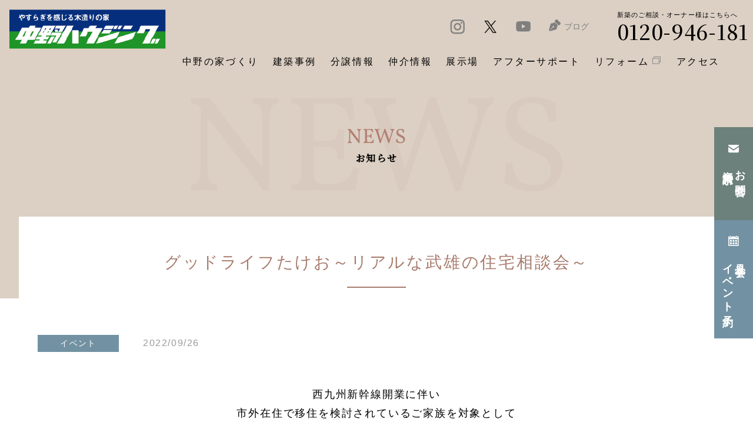

--- FILE ---
content_type: text/html; charset=UTF-8
request_url: https://nakano-housing.com/news/20220926/
body_size: 4862
content:

<!DOCTYPE html>
<html lang="ja">
<head>
	<meta charset="utf-8">
	<title>グッドライフたけお～リアルな武雄の住宅相談会～ | お知らせ | 佐賀の注文住宅・分譲住宅は中野ハウジング | 制震・高断熱住宅 </title>
	<meta name="description" content="中野ハウジングの新着情報について掲載しています。">
	<meta property="og:locale" content="ja_JP">
	<meta property="og:type" content="article">
	<meta property="og:url" content="https://nakano-housing.com/news/20220926/">
	<meta property="og:title" content=" 佐賀の注文住宅・分譲住宅は中野ハウジング | 制震・高断熱住宅 ">
	<meta property="og:description" content="中野ハウジングの新着情報について掲載しています。">
	<meta property="og:image" content="https://nakano-housing.com/ogp.jpg">
	<meta property="og:site_name" content=" 佐賀の注文住宅・分譲住宅は中野ハウジング | 制震・高断熱住宅 ">
	<meta name="viewport" content="width=device-width,initial-scale=1,user-scalable=yes">
	<meta name="format-detection" content="telephone=no,email=no,address=no">
	<link rel="shortcut icon" href="/favicon.ico">
	<link rel="apple-touch-icon" href="/apple-touch-icon.png">
	<link href="https://fonts.googleapis.com/css2?family=Noto+Sans+JP&family=Noto+Serif+JP:wght@500&display=swap" rel="stylesheet">
	<link rel="stylesheet" href="/style.css">
	<script src="/js/jquery-3.4.1.min.js"></script>
	<!-- Google Tag Manager -->
	<script>(function(w,d,s,l,i){w[l]=w[l]||[];w[l].push({'gtm.start':
	new Date().getTime(),event:'gtm.js'});var f=d.getElementsByTagName(s)[0],
	j=d.createElement(s),dl=l!='dataLayer'?'&l='+l:'';j.async=true;j.src=
	'https://www.googletagmanager.com/gtm.js?id='+i+dl;f.parentNode.insertBefore(j,f);
	})(window,document,'script','dataLayer','GTM-K42WSVR');</script>
	<!-- End Google Tag Manager -->
</head><body class="news news_detail">
<!-- Google Tag Manager (noscript) -->
<noscript><iframe src="https://www.googletagmanager.com/ns.html?id=GTM-K42WSVR"
height="0" width="0" style="display:none;visibility:hidden"></iframe></noscript>
<!-- End Google Tag Manager (noscript) -->
<div id="all">
			 
             <header id="header" class="">
                 <div class="logo">
                     <a href="/">
                         <h1><img src="/image/logo.png" alt="中野ハウジング"></h1>
                     </a>
                 </div>
                 <!-- /.inner -->
                 <div class="box">
                     <div class="wrapper">
                         <div class="box_header">
                             <div class="right_header">
                                 <nav class="global_menu">
                                     <ul class="nav_sns">
                                         <li class="list_header">
                                             <a target="_blank" href="https://www.instagram.com/nknhousing/" class="insta">
                                             </a>
                                         </li>
                                         <li class="list_header" >
                                            <a target="_blank" href="https://twitter.com/nakanohousing" class="twitter">
             
                                             </a>
                                         </li>
                                         <li class="list_header" >
                                             <a target="_blank" href="https://www.youtube.com/channel/UCDVrYXlmy0lXdMLFhYl7doA" class="youtube">
                                             </a>
                                         </li>
                                         <li class="list_header">
                                             <a href="/blog" class="pen">
                                                 <span>ブログ</span>	
                                             </a>
                                         </li>
                                     </ul>
                                 </nav>
                                 <ul class="list_btn_contact visible_sp">
                                     <li>
                                         <a href="/contact#group1_01">
                                             <em><img src="/image/icon01.png" alt="お問合せ・資料請求"></em>
                                             <span>お問合せ・資料請求</span>
                                         </a>
                                     </li>
                                     <li>
                                         <a href="/contact#group1_02">
                                             <em><img src="/image/icon02.png" alt="見学会・イベント予約"></em>
                                             <span>見学会・イベント予約</span>
                                         </a>
                                     </li>
                                     <li>
                                         <a href="/model_house">
                                             <em><img src="/image/icon03.png" alt="展示場について"></em>
                                             <span>展示場について</span>
                                         </a>
                                     </li>
                                 </ul>
                                 <div class="header_contact">
                                     <a href="tel:0120946181">
                                         <p class="header_contact_txt">新築のご相談・オーナー様はこちらへ</p>
                                         <p class="header_contact_phone">0120-946-181</p>
                                     </a>
                                 </div>
                             </div>
                         </div>
                         <nav class="global_menu">
                             <ul class="nav">
                                 <li class="visible_sp"><a href="/"><span>HOME</span></a></li>
                                 <li><a href="/proposal"><span>中野の家づくり</span></a></li>
                                 <li>
                                     <a href="/works">建築事例</a>
                                 </li>
                                 <li><a href="/for_sale"><span>分譲情報</span></a></li>
                                 <li>
                                     <a href="/mediation"><span>仲介情報</span></a>
                                 </li>
                                 <li><a href="/model_house"><span>展示場</span></a></li>
                                 <li><a href="/support"><span>アフターサポート</span></a></li>
                                 <li class="link_header"><a target="_blank" href="/renovate"><span>リフォーム</span></a></li> 
                                 <li><a href="/access"><span>アクセス</span></a></li>
                                 <li class="visible_sp"></li>
                             </ul>
                         </nav>
                     </div>
                 </div>
                 <div class="btn-menu_box visible_sp">
                     <div class="btn-menu ">
                         <span></span>
                         <span></span>
                         <span></span>
                     </div>
                     <em class="menu">MENU</em>
                 </div>
             </header>
             
             <!-- /#header -->
        <div id="content">
			<main id="primary">
				<div class="page_title">
					<h2>
						<strong>NEWS</strong>
						<em>お知らせ</em>
					</h2>
				</div>
				<article class="news news_detail offset">
<section class="detail">
    <div class="inner">
        <h3>グッドライフたけお～リアルな武雄の住宅相談会～</h3>
        <div class="box">
            <div class="cate color03">イベント</div>
            <div class="date">2022/09/26</div>
        </div>
    </div>
    <div class="inner inner_pc">
		<div class="content">
			<p style="text-align: center;"><span>西九州新幹線開業に伴い</span></p>
<p style="text-align: center;"><span>市外在住で移住を検討されているご家族を対象として</span></p>
<p style="text-align: center;"><span>武</span><span>武雄市で家を持つメリットを伝えることで</span></p>
<p style="text-align: center;"><span>移住定住を後押しすることを目的とした</span></p>
<p style="text-align: center;"><span>武雄市主催のイベント</span></p>
<p>&nbsp;</p>
<p style="text-align: center;"><span style="font-size: 14pt;"><strong><span style="color: #339966;">「グッドライフたけお～リアルな武雄の住宅相談会～」</span></strong></span></p>
<p>&nbsp;</p>
<p style="text-align: center;">に中野ハウジング武雄営業所も参加いたします</p>
<p>&nbsp;</p>
<p style="text-align: center;"><span>■日時：令和4年10月9日（日曜日） 10時00分～16時00分　</span></p>
<p style="text-align: center;"><span>■場所：武雄市文化会館ミーティングホール（武雄市武雄町大字武雄5538-1）</span></p>
<p>&nbsp;</p>
<p style="text-align: center;">相談会、住宅見学会は事前予約制ですので、詳しくは下記サイトをご覧ください</p>
<p>&nbsp;</p>
<p style="text-align: center;"><a href="https://www.city.takeo.lg.jp/goodlife/news/archives/78">佐賀県武雄市移住支援サイト「たけおグットライフ」</a></p>
<p>&nbsp;</p>
<p style="text-align: center;">武雄の特産品などが当る抽選もあるそうです</p>
<p style="text-align: center;">お気軽にご相談ください</p>
<p style="text-align: center;">スタッフ一同お待ちしております</p>		</div>
		<div class="topics">
            <h4>最新記事</h4>
            <div class="news_items">
                <ul class="list_news">
																																			<li>
								<a href="https://nakano-housing.com/news/20260110/">
								<div class="tag_news"><img src="/image/img_news.png" alt="NEW"></div>									<div class="image" style="background-image: url(https://nakano-housing.com/cms/wp-content/uploads/2026/01/20260110.jpg);"></div>
									<div class="content">
										<div class="box">
											<div class="cate color04">物件情報</div>
											<div class="date">2026/01/10</div>
										</div>
										<div class="txt">
											新着仲介物件 売家（鹿島市大字納富分）										</div>
									</div>
								</a>
							</li>
																				<li>
								<a href="https://nakano-housing.com/news/20260109/">
								<div class="tag_news"><img src="/image/img_news.png" alt="NEW"></div>									<div class="image" style="background-image: url(https://nakano-housing.com/cms/wp-content/uploads/2026/01/20260109-1b.jpg);"></div>
									<div class="content">
										<div class="box">
											<div class="cate color01">見学会・販売会</div>
											<div class="date">2026/01/09</div>
										</div>
										<div class="txt">
											1/17(土)～25(日)【佐賀・上峰】初売りOPEN HOUSE開催！										</div>
									</div>
								</a>
							</li>
																				<li>
								<a href="https://nakano-housing.com/news/20260108-2/">
								<div class="tag_news"><img src="/image/img_news.png" alt="NEW"></div>									<div class="image" style="background-image: url(https://nakano-housing.com/cms/wp-content/uploads/2026/01/20260108a.jpg);"></div>
									<div class="content">
										<div class="box">
											<div class="cate color05">ブログ</div>
											<div class="date">2026/01/08</div>
										</div>
										<div class="txt">
											住宅省エネ2026キャンペーン（大型補助金継続）										</div>
									</div>
								</a>
							</li>
																				<li>
								<a href="https://nakano-housing.com/news/20260108/">
								<div class="tag_news"><img src="/image/img_news.png" alt="NEW"></div>									<div class="image" style="background-image: url(https://nakano-housing.com/cms/wp-content/uploads/2026/01/20251218-1.jpg);"></div>
									<div class="content">
										<div class="box">
											<div class="cate color05">ブログ</div>
											<div class="date">2026/01/08</div>
										</div>
										<div class="txt">
											ちょっと腰かけてほっとできる場所										</div>
									</div>
								</a>
							</li>
																				<li>
								<a href="https://nakano-housing.com/news/20250105/">
																	<div class="image" style="background-image: url(https://nakano-housing.com/cms/wp-content/uploads/2026/01/ad5cb51b3161fa48d4797e3b49121957.jpg);"></div>
									<div class="content">
										<div class="box">
											<div class="cate color05">ブログ</div>
											<div class="date">2026/01/05</div>
										</div>
										<div class="txt">
											新年のご挨拶										</div>
									</div>
								</a>
							</li>
																				<li>
								<a href="https://nakano-housing.com/news/202512523/">
																	<div class="image" style="background-image: url(https://nakano-housing.com/cms/wp-content/uploads/2025/12/20261223-1.jpg);"></div>
									<div class="content">
										<div class="box">
											<div class="cate color02">お知らせ</div>
											<div class="date">2025/12/23</div>
										</div>
										<div class="txt">
											年末年始休業日のお知らせ										</div>
									</div>
								</a>
							</li>
																				<li>
								<a href="https://nakano-housing.com/news/20251222-2/">
																	<div class="image" style="background-image: url(https://nakano-housing.com/cms/wp-content/uploads/2025/12/20261222-1.jpg);"></div>
									<div class="content">
										<div class="box">
											<div class="cate color07">リフォーム</div>
											<div class="date">2025/12/22</div>
										</div>
										<div class="txt">
											リフォーム事例を追加しました　068 汚れもスッキリ外壁塗装工事　大野城市										</div>
									</div>
								</a>
							</li>
																				<li>
								<a href="https://nakano-housing.com/news/20251218/">
																	<div class="image" style="background-image: url(https://nakano-housing.com/cms/wp-content/uploads/2025/12/6d65b5d5fe96cc18a49531ee4090458b.jpg);"></div>
									<div class="content">
										<div class="box">
											<div class="cate color06">建築事例</div>
											<div class="date">2025/12/18</div>
										</div>
										<div class="txt">
											収納たっぷりでスッキリ片付くシンプルナチュラルなお家										</div>
									</div>
								</a>
							</li>
																				<li>
								<a href="https://nakano-housing.com/news/20251208/">
																	<div class="image" style="background-image: url(https://nakano-housing.com/cms/wp-content/uploads/2025/12/20251208.jpg);"></div>
									<div class="content">
										<div class="box">
											<div class="cate color04">物件情報</div>
											<div class="date">2025/12/08</div>
										</div>
										<div class="txt">
											【武雄】武雄市に新しい分譲地が誕生します！										</div>
									</div>
								</a>
							</li>
															</ul>
            </div>
        </div>
        <div class="btn01">
            <a href="/news">お知らせ一覧</a>
        </div>
    </div>
</section>
<section class="sec_contact">
						<div class="inner">
							<div class="ttl">
								住まいに関するご相談はお気軽に
							</div>
							<div class="phone"><a href="tel:0120946181" class="non_style">0120-946-181</a></div>
							<ul class="list_btn_contact">
								<li>
									<a href="/contact#group1_01">
										<em><img src="/image/icon01.png" alt="お問合せ・資料請求"></em>
										<span>お問合せ・資料請求</span>
									</a>
								</li>
								<li>
									<a href="/contact#group1_02">
										<em><img src="/image/icon02.png" alt="見学会・イベント予約"></em>
										<span>見学会・イベント予約</span>
									</a>
								</li>
								<li>
									<a href="/model_house">
										<em><img src="/image/icon03.png" alt="展示場について"></em>
										<span>展示場について</span>
									</a>
								</li>
							</ul>
						</div>
					</section></article>
				<!-- /#pagetop -->
				<div id="pagetop">
					<a href="#"></a>
				</div>
				<div class="info_contact">
					
						<div class="info_contact_phone visible_sp">
							<a href="tel:0120946181">
								<p class="footer_phone_txt">新築のご相談・オーナー様はこちらへ</p>
								<p class="footer_phone_number">0120-946-181</p>
							</a>
						</div>
						<div class="box">
							<div class="info_contact_email">
								<a href="/contact#group1_01">
									<p class="info_contact_email_image"><img src="/image/icon_email.png" alt="お問い合わせ"></p>
									<p class="info_contact_email_txt">お問合せ <br/>資料請求</p>
									
								</a>
							</div>
							<div class="info_contact_event">
								<a href="/contact#group1_02">
									<p class="info_contact_event_image"><img src="/image/icon_event.png" alt="お問い合わせ"></p>
									<p class="info_contact_event_txt">見学会・ <br/>イベント予約</p>
								</a>
							</div>
						</div>
					
				</div>			</main>
			<!-- /#primary -->
			<div class="movie-modal">
				<div class="movie-modal-bg"></div>
				<div class="movie-modal-inner">
				  <a href="" class="movie-modal-close">動画を終了する</a>
				</div>
			</div>
		</div>
		<!-- /#content -->
<footer id="footer">
			<div class="inner">
				
				<ul class="footer_nav">
					<li><a href="/proposal">中野の家づくり</a></li>
					<li>
						<a href="/works">建築事例</a>
					</li>
					<li><a href="/for_sale">分譲情報</a></li>
					<li>
						<a href="/mediation">仲介情報</a>
					</li>
					<li><a href="/model_house">展示場</a></li>
					<li><a href="/support">アフターサポート</a></li>
					<li class="link_header"><a target="_blank" href="/renovate"><span>リフォーム</span></a></li>
					<li><a href="/access">アクセス</a></li>
				</ul>
				<ul class="footer_nav_sns">
					<li class="list_header">
						<a target="_blank" href="https://www.instagram.com/nknhousing/" class="insta">
						</a>
					</li>
					<li class="list_header" >
						<a target="_blank" href="https://twitter.com/nakanohousing" class="twitter">

						</a>
					</li>
					<li class="list_header" >
						<a target="_blank" href="https://www.youtube.com/channel/UCDVrYXlmy0lXdMLFhYl7doA" class="youtube">
						</a>
					</li>
					<li class="list_header">
						<a href="/blog" class="pen">
							<span>ブログ</span>	
						</a>
					</li>
				</ul>
				
				<div class="footer_logo">
					<img src="/image/logo.png" alt="中野ハウジング">
				</div>
				<div class="footer_contact">
					佐賀県佐賀市巨勢町大字牛島103-7 <br/>
					TEL 0952-23-8181（代表）
				</div>
				
				<div class="btn_footer">
					<a target="_blank" href="https://www.nakanet.co.jp/"><img src="/image/txt_btn.png" alt="中野建設"></a>
				</div>
				
				<p class="copy_right">
					© 株式会社中野建設 All rights reserved.
				</p>
			</div>
		</footer>
		<!-- /#footer -->
	</div>
	<!-- /#all -->
	<script src="https://cdn.jsdelivr.net/npm/moment@2.24.0/min/moment.min.js"></script>
	<script src="/js/slick.min.js"></script>
	<script src="/js/TweenMax.min.js"></script>
	<script src="/js/ajaxzip3.js" charset="UTF-8"></script>
	<script src="/js/script.js"></script>
	<script src="/js/index.js"></script>
</body>
</html>


--- FILE ---
content_type: text/css
request_url: https://nakano-housing.com/style.css
body_size: 37691
content:
@charset "UTF-8";
/* ==================================================
[Style]
	 1. Reset
	 2. Base
	 3. Font
	 3. Layout
	 4. Module
	 5. State
	 6. Theme
	 7. Slick
	 8. detail
	 9. Header
	10. Footer
	11. Index
================================================== */
/* --------------------------------------------------
	 1. Reset
-------------------------------------------------- */
/*
html5doctor.com Reset Stylesheet
v1.6.1
Last Updated: 2010-09-17
Author: Richard Clark - http://richclarkdesign.com 
Twitter: @rich_clark
*/
html, body, div, span, object, iframe,
h1, h2, h3, h4, h5, h6, p, blockquote, pre,
abbr, address, cite, code,
del, dfn, em, img, ins, kbd, q, samp,
small, strong, sub, sup, var,
b, i,
dl, dt, dd, ol, ul, li,
fieldset, form, label, legend,
table, caption, tbody, tfoot, thead, tr, th, td,
article, aside, canvas, details, figcaption, figure,
footer, header, hgroup, main, menu, nav, section, summary,
time, mark, audio, video {
  margin: 0;
  padding: 0;
  border: 0;
  outline: 0;
  font-size: 100%;
  vertical-align: baseline;
  background: transparent;
}

body {
  line-height: 1;
}

article, aside, details, figcaption, figure,
footer, header, hgroup, main, menu, nav, section {
  display: block;
}

nav ul {
  list-style: none;
}

blockquote, q {
  quotes: none;
}

blockquote::before, blockquote::after,
q::before, q::after {
  content: "";
  content: none;
}

a {
  margin: 0;
  padding: 0;
  font-size: 100%;
  vertical-align: baseline;
  background: transparent;
}

/* change colours to suit your needs */
ins {
  background-color: #ff9;
  color: #000;
  text-decoration: none;
}

/* change colours to suit your needs */
mark {
  background-color: #ff9;
  color: #000;
  font-style: italic;
  font-weight: bold;
}

del {
  text-decoration: line-through;
}

abbr[title], dfn[title] {
  border-bottom: 1px dotted;
  cursor: help;
}

table {
  border-collapse: collapse;
  border-spacing: 0;
}

/* change border colour to suit your needs */
hr {
  display: block;
  height: 1px;
  border: 0;
  border-top: 1px solid #cccccc;
  margin: 1em 0;
  padding: 0;
}

input, select {
  vertical-align: middle;
}

/* --------------------------------------------------
	 2. Base
-------------------------------------------------- */
*,
*::before,
*::after {
  -webkit-box-sizing: border-box;
  box-sizing: border-box;
}

body {
  color: #000;
  font-family: "游ゴシック", "Yu Gothic", YuGothic, "游ゴシック体", "ヒラギノ角ゴ Pro W3", "Hiragino Kaku Gothic Pro", "メイリオ", Meiryo, "ＭＳ Ｐゴシック", "MS PGothic", sans-serif;
  line-height: 1.8;
  word-break: normal;
  overflow-wrap: normal;
  word-wrap: normal;
  background-color: transparent;
  -webkit-font-smoothing: antialiased;
  -webkit-text-size-adjust: 100%;
}

a {
  outline: none;
  word-break: break-all;
  overflow-wrap: break-word;
  word-wrap: break-word;
}

a:link, a:visited {
  color: #858080;
  text-decoration: underline;
}

a:hover, a:active {
  text-decoration: none;
}

ul, ol {
  list-style: none;
}

em, dl, i, address {
  font-style: normal;
}

sup, sub {
  font-size: 0.75rem;
  line-height: 1.35;
}

sup {
  vertical-align: text-top;
}

sub {
  vertical-align: text-bottom;
}

table {
  border-collapse: collapse;
  border-spacing: 0;
  font-size: 1rem;
  font-family: inherit;
}

table th, table td {
  text-align: left;
  vertical-align: middle;
  padding: 1.2em 2.4em;
}

table th {
  font-weight: normal;
}

table td {
  word-break: break-all;
  overflow-wrap: break-word;
  word-wrap: break-word;
}

select,
textarea,
input[type="text"],
input[type="email"],
input[type="password"] {
  margin: 5px;
  padding: 6px;
  color: #222222;
  font-size: 1rem;
  font-family: "游ゴシック", "Yu Gothic", YuGothic, "游ゴシック体", "ヒラギノ角ゴ Pro W3", "Hiragino Kaku Gothic Pro", "メイリオ", Meiryo, "ＭＳ Ｐゴシック", "MS PGothic", sans-serif;
  border: 1px solid #000000;
  border-radius: 4px;
  -webkit-box-shadow: inset 0 1px 2px rgba(0, 0, 0, 0.1);
  box-shadow: inset 0 1px 2px rgba(0, 0, 0, 0.1);
}

select::-ms-expand {
  display: none;
}

textarea,
input[type="text"],
input[type="email"],
input[type="password"] {
  -webkit-appearance: none;
  -moz-appearance: none;
  appearance: none;
}

input[type="text"].align_left {
  text-align: left;
}

input[type="text"].align_center {
  text-align: center;
}

input[type="text"].align_right {
  text-align: right;
}

input[type="radio"], input[type="checkbox"] {
  margin: 3px 0 5px 5px;
  outline: none;
  cursor: pointer;
}

input[type="radio"] + label,
input[type="checkbox"] + label {
  padding: 0 8px 0 2px;
  cursor: pointer;
}

input:-moz-placeholder, textarea:-moz-placeholder {
  color: #4d4d4d;
}

input::-moz-placeholder, textarea::-moz-placeholder {
  color: #4d4d4d;
}

input:-ms-input-placeholder, textarea:-ms-input-placeholder {
  color: #4d4d4d;
}

input::-webkit-input-placeholder, textarea::-webkit-input-placeholder {
  color: #4d4d4d;
}

p {
  min-height: 1.8em;
}

img {
  max-width: 100%;
  height: auto;
  vertical-align: bottom;
}

iframe {
  max-width: 100%;
}

span.ib {
  display: inline-block;
}

@media all and (min-width: 740px) {
  html {
    font-size: 16px;
  }
}

@media all and (max-width: 739px) {
  html {
    font-size: 16px;
  }
}

/* --------------------------------------------------
	 2. Font
-------------------------------------------------- */
@font-face {
  font-family: 'Vollkorn';
  src: url("./fonts/Vollkorn-Regular.eot");
  src: url("./fonts/Vollkorn-Regular.eot?#iefix") format("embedded-opentype"), url("./fonts/Vollkorn-Regular.woff2") format("woff2"), url("./fonts/Vollkorn-Regular.woff") format("woff"), url("./fonts/Vollkorn-Regular.ttf") format("truetype"), url("./fonts/Vollkorn-Regular.svg#Vollkorn-Regular") format("svg");
  font-weight: normal;
  font-style: normal;
  font-display: swap;
}

/* --------------------------------------------------
	 3. Layout
-------------------------------------------------- */
#all {
  overflow: hidden;
}

#content,
#footer {
  clear: both;
}

#content .inner, #content .inner02, #content .inner_pc_02,
#footer .inner,
#footer .inner02,
#footer .inner_pc_02 {
  position: relative;
  margin: 0 auto;
}

#primary .main_img {
  position: relative;
  background: transparent no-repeat center center;
  background-size: cover;
}

#primary .page_title {
  overflow: hidden;
  position: relative;
  margin-top: 149px;
}

#primary .page_title .image {
  position: absolute;
  left: 0;
  top: 0;
  width: 100%;
  height: 100%;
  background: transparent no-repeat center center;
  background-size: cover;
  -webkit-transition: -webkit-transform 1s;
  transition: -webkit-transform 1s;
  transition: transform 1s;
  transition: transform 1s, -webkit-transform 1s;
  z-index: -1;
}

#primary .page_title h2 {
  margin-bottom: 0;
  padding: 0;
  position: relative;
  display: -webkit-box;
  display: -webkit-flex;
  display: -ms-flexbox;
  display: flex;
  -webkit-box-orient: vertical;
  -webkit-box-direction: normal;
  -webkit-flex-direction: column;
  -ms-flex-direction: column;
  flex-direction: column;
  -webkit-box-pack: center;
  -webkit-justify-content: center;
  -ms-flex-pack: center;
  justify-content: center;
  -webkit-box-align: center;
  -webkit-align-items: center;
  -ms-flex-align: center;
  align-items: center;
}

#primary .page_title h2::after {
  display: none;
}

#primary .page_title h2 strong {
  color: #b38074;
  display: block;
  font-family: 'Vollkorn', serif;
  font-weight: 300;
  font-size: 2.1875rem;
  line-height: 1.2;
  letter-spacing: 0.02em;
}

#primary .page_title h2 em {
  font-size: 1rem;
  font-family: 'Noto Serif JP', serif;
  color: #000;
  letter-spacing: 0.1em;
}

#pagetop {
  position: fixed;
  right: 20px;
  bottom: 30px;
  pointer-events: none;
  opacity: 0;
  -webkit-transition: opacity 0.4s;
  transition: opacity 0.4s;
  z-index: 1111;
}

#pagetop.fixed {
  pointer-events: auto;
  opacity: 1;
}

#pagetop a {
  display: block;
  overflow: hidden;
  color: transparent;
  text-decoration: none;
  text-indent: 110%;
  white-space: nowrap;
  font-size: 0;
  width: 67px;
  height: 67px;
  border: 1px solid #7f7f7f;
  border-radius: 50%;
  position: relative;
}

#pagetop a:after {
  content: "";
  width: 13px;
  height: 13px;
  border: 1px solid #7f7f7f;
  border-width: 1px 1px 0 0;
  position: absolute;
  top: 55%;
  right: 50%;
  -webkit-transform: translate(50%, -50%) rotate(-45deg);
  transform: translate(50%, -50%) rotate(-45deg);
  -webkit-transition: all 0.4s;
  transition: all 0.4s;
}

#breadline {
  padding: 0.5em 2em;
  font-weight: 500;
  font-size: 0.875rem;
  max-width: 1240px;
  margin: -3.5em auto 0;
  background: #fff;
}

#breadline li {
  display: inline-block;
  vertical-align: middle;
  padding: 5px 0;
}

#breadline li .divider {
  padding: 0 10px;
  margin-top: -2px;
  color: #000;
}

#breadline li a {
  color: #858080;
  text-decoration: none;
}

#breadline li a img {
  vertical-align: middle;
  margin-right: 0.5em;
}

#breadline li a::after {
  display: none;
}

#breadline li span {
  display: inline-block;
  vertical-align: middle;
  max-width: 40em;
  overflow: hidden;
  -ms-text-overflow: ellipsis;
  text-overflow: ellipsis;
  white-space: nowrap;
  word-break: normal;
  overflow-wrap: normal;
  word-wrap: normal;
  color: #000000;
}

@media all and (min-width: 740px) {
  #content section,
  #content .section {
    padding: 5em 0;
  }
  #content section:first-child {
    padding-top: 0 !important;
    margin: -8.7em 2em 0;
  }
  #content section:first-child .inner {
    padding: 3.5em 2em;
    background-color: #fff;
  }
  #content section.sec_top01 {
    margin-top: 0;
  }
  #content .inner,
  #footer .inner {
    padding-left: 20px;
    padding-right: 20px;
    max-width: 1240px;
  }
  #content .inner02,
  #footer .inner02 {
    padding-left: 20px;
    padding-right: 20px;
    max-width: 1360px;
  }
  #content .inner_pc_02,
  #footer .inner_pc_02 {
    padding-left: 20px;
    padding-right: 20px;
    max-width: 1240px;
  }
  #primary .main_img {
    height: calc(100vh - 150px);
  }
  #primary .page_title h2 {
    padding: 4em 0 14em;
  }
  #pagetop a {
    -webkit-transition: all 0.4s;
    transition: all 0.4s;
  }
  #pagetop a:hover {
    border-color: #000;
  }
  #pagetop a:hover:after {
    border-color: #000;
  }
}

@media all and (min-width: 740px) and (max-width: 959px) {
  #pagetop {
    right: 10px;
  }
  #content section,
  #content .section {
    padding: 3em 0;
  }
  #content section.sec_top01 {
    margin-left: 0;
    margin-right: 0;
  }
}

@media only screen and (max-width: 739px) {
  #content section,
  #content .section {
    padding: 3em 0;
  }
  #content section:first-child {
    padding-top: 0 !important;
    margin: -5.55em 20px 0;
  }
}

@media only screen and (max-width: 739px) and (min-width: 0\0) and (-webkit-min-device-pixel-ratio: 0.75), only screen and (max-width: 739px) and (min-width: 0\0) and (min-resolution: 72dpi) {
  #content section:first-child {
    /* IE向けのCSS～START */
    margin: -4em 20px 0;
    /* IE向けのCSS～END */
  }
  #content section:first-child .selector {
    property: value;
  }
}

@media only screen and (max-width: 739px) {
  #content section:first-child .inner {
    padding: 2em 2em;
    background-color: #fff;
  }
  #content section:first-child .inner_pc {
    padding: 2em 0;
  }
  #content section:first-child .inner_pc_02 {
    padding: 0 0 2em;
  }
  #content section.sec_top01 {
    margin-top: 0;
    margin-left: 0;
    margin-right: 0;
  }
  #header,
  #content,
  #footer {
    min-width: 320px;
  }
  #header .inner,
  #content .inner,
  #footer .inner {
    padding-left: 25px;
    padding-right: 25px;
    min-width: 270px;
  }
  #primary .main_img {
    height: 210px;
  }
  #primary .page_title {
    margin-top: 54px;
  }
  #primary .page_title h2 {
    height: 220px;
    padding: 8em 0 8.5em;
  }
  #primary .page_title h2 strong {
    font-size: 1.75rem;
  }
  #primary .page_title h2 em {
    font-size: 0.875rem;
  }
  #breadline {
    padding: 0.5em 0 !important;
    font-size: 0.625rem;
  }
  #breadline .inner {
    padding: 0 10px !important;
  }
  #breadline li .divider {
    padding: 0 5px;
  }
  #breadline li img {
    width: 10px;
    margin-top: -3px;
  }
  #pagetop {
    right: 5px;
    bottom: 6em;
  }
  #pagetop a {
    width: 33px;
    height: 33px;
  }
  #pagetop a:after {
    width: 8px;
    height: 8px;
  }
}

/* --------------------------------------------------
	 4. Module
-------------------------------------------------- */
a[href^="tel:"] {
  pointer-events: none;
  text-decoration: none;
}

a[target="_blank"]::after {
  display: inline-block;
  vertical-align: middle;
  content: "";
  margin-left: .5em;
  width: 10px;
  height: 10px;
  background: transparent url(image/icon_window_brown.png) no-repeat center center;
  background-size: contain;
}

.dead_link a {
  pointer-events: none !important;
  text-decoration: none !important;
}

.gothic {
  font-family: "游ゴシック", "Yu Gothic", YuGothic, "游ゴシック体", "ヒラギノ角ゴ Pro W3", "Hiragino Kaku Gothic Pro", "メイリオ", Meiryo, "ＭＳ Ｐゴシック", "MS PGothic", sans-serif;
}

.mincho {
  font-family: "游明朝体", "Yu Mincho", YuMincho, "ヒラギノ明朝 Pro W3", "Hiragino Mincho Pro", "HG明朝E", "ＭＳ Ｐ明朝", "MS PMincho", serif;
}

.font_big {
  font-size: 1.25rem !important;
}

.font_large {
  font-size: 1.125rem !important;
}

.font_normal {
  font-size: 1rem !important;
}

.font_small {
  font-size: 0.875rem !important;
}

.font_little {
  font-size: 0.75rem !important;
}

.mt_0 {
  margin-top: 0rem !important;
}

.mr_0 {
  margin-right: 0rem !important;
}

.mb_0 {
  margin-bottom: 0rem !important;
}

.ml_0 {
  margin-left: 0rem !important;
}

.m_0 {
  margin: 0rem !important;
}

.mx_0 {
  margin-left: 0rem !important;
  margin-right: 0rem !important;
}

.my_0 {
  margin-top: 0rem !important;
  margin-bottom: 0rem !important;
}

.pt_0 {
  padding-top: 0rem !important;
}

.pr_0 {
  padding-right: 0rem !important;
}

.pb_0 {
  padding-bottom: 0rem !important;
}

.pl_0 {
  padding-left: 0rem !important;
}

.p_0 {
  padding: 0rem !important;
}

.px_0 {
  padding-left: 0rem !important;
  padding-right: 0rem !important;
}

.py_0 {
  padding-top: 0rem !important;
  padding-bottom: 0rem !important;
}

.mt_1 {
  margin-top: 1rem !important;
}

.mr_1 {
  margin-right: 1rem !important;
}

.mb_1 {
  margin-bottom: 1rem !important;
}

.ml_1 {
  margin-left: 1rem !important;
}

.m_1 {
  margin: 1rem !important;
}

.mx_1 {
  margin-left: 1rem !important;
  margin-right: 1rem !important;
}

.my_1 {
  margin-top: 1rem !important;
  margin-bottom: 1rem !important;
}

.pt_1 {
  padding-top: 1rem !important;
}

.pr_1 {
  padding-right: 1rem !important;
}

.pb_1 {
  padding-bottom: 1rem !important;
}

.pl_1 {
  padding-left: 1rem !important;
}

.p_1 {
  padding: 1rem !important;
}

.px_1 {
  padding-left: 1rem !important;
  padding-right: 1rem !important;
}

.py_1 {
  padding-top: 1rem !important;
  padding-bottom: 1rem !important;
}

.mt_2 {
  margin-top: 2rem !important;
}

.mr_2 {
  margin-right: 2rem !important;
}

.mb_2 {
  margin-bottom: 2rem !important;
}

.ml_2 {
  margin-left: 2rem !important;
}

.m_2 {
  margin: 2rem !important;
}

.mx_2 {
  margin-left: 2rem !important;
  margin-right: 2rem !important;
}

.my_2 {
  margin-top: 2rem !important;
  margin-bottom: 2rem !important;
}

.pt_2 {
  padding-top: 2rem !important;
}

.pr_2 {
  padding-right: 2rem !important;
}

.pb_2 {
  padding-bottom: 2rem !important;
}

.pl_2 {
  padding-left: 2rem !important;
}

.p_2 {
  padding: 2rem !important;
}

.px_2 {
  padding-left: 2rem !important;
  padding-right: 2rem !important;
}

.py_2 {
  padding-top: 2rem !important;
  padding-bottom: 2rem !important;
}

.mt_3 {
  margin-top: 3rem !important;
}

.mr_3 {
  margin-right: 3rem !important;
}

.mb_3 {
  margin-bottom: 3rem !important;
}

.ml_3 {
  margin-left: 3rem !important;
}

.m_3 {
  margin: 3rem !important;
}

.mx_3 {
  margin-left: 3rem !important;
  margin-right: 3rem !important;
}

.my_3 {
  margin-top: 3rem !important;
  margin-bottom: 3rem !important;
}

.pt_3 {
  padding-top: 3rem !important;
}

.pr_3 {
  padding-right: 3rem !important;
}

.pb_3 {
  padding-bottom: 3rem !important;
}

.pl_3 {
  padding-left: 3rem !important;
}

.p_3 {
  padding: 3rem !important;
}

.px_3 {
  padding-left: 3rem !important;
  padding-right: 3rem !important;
}

.py_3 {
  padding-top: 3rem !important;
  padding-bottom: 3rem !important;
}

.mt_4 {
  margin-top: 4rem !important;
}

.mr_4 {
  margin-right: 4rem !important;
}

.mb_4 {
  margin-bottom: 4rem !important;
}

.ml_4 {
  margin-left: 4rem !important;
}

.m_4 {
  margin: 4rem !important;
}

.mx_4 {
  margin-left: 4rem !important;
  margin-right: 4rem !important;
}

.my_4 {
  margin-top: 4rem !important;
  margin-bottom: 4rem !important;
}

.pt_4 {
  padding-top: 4rem !important;
}

.pr_4 {
  padding-right: 4rem !important;
}

.pb_4 {
  padding-bottom: 4rem !important;
}

.pl_4 {
  padding-left: 4rem !important;
}

.p_4 {
  padding: 4rem !important;
}

.px_4 {
  padding-left: 4rem !important;
  padding-right: 4rem !important;
}

.py_4 {
  padding-top: 4rem !important;
  padding-bottom: 4rem !important;
}

.mt_5 {
  margin-top: 5rem !important;
}

.mr_5 {
  margin-right: 5rem !important;
}

.mb_5 {
  margin-bottom: 5rem !important;
}

.ml_5 {
  margin-left: 5rem !important;
}

.m_5 {
  margin: 5rem !important;
}

.mx_5 {
  margin-left: 5rem !important;
  margin-right: 5rem !important;
}

.my_5 {
  margin-top: 5rem !important;
  margin-bottom: 5rem !important;
}

.pt_5 {
  padding-top: 5rem !important;
}

.pr_5 {
  padding-right: 5rem !important;
}

.pb_5 {
  padding-bottom: 5rem !important;
}

.pl_5 {
  padding-left: 5rem !important;
}

.p_5 {
  padding: 5rem !important;
}

.px_5 {
  padding-left: 5rem !important;
  padding-right: 5rem !important;
}

.py_5 {
  padding-top: 5rem !important;
  padding-bottom: 5rem !important;
}

.clearfix::after {
  display: block;
  content: "";
  clear: both;
}

.float_left {
  float: left;
}

.float_right {
  float: right;
}

.clear_both {
  clear: both;
}

.text_center {
  text-align: center;
}

.text_left {
  text-align: left;
}

.text_right {
  text-align: right;
}

.title {
  text-align: center;
}

.title em {
  font-family: 'Noto Serif JP', serif;
  font-size: 1rem;
  color: #000;
  display: block;
  margin-top: 0.5em;
  letter-spacing: 0.1em;
}

h3 {
  font-size: 2.1875rem;
  color: #a87b6d;
  font-family: 'Vollkorn', serif;
  line-height: 1;
  font-weight: 500;
}

h3.title {
  font-size: 1.75rem;
  color: #a87b6d;
  font-family: "游明朝体", "Yu Mincho", YuMincho, "ヒラギノ明朝 Pro W3", "Hiragino Mincho Pro", "HG明朝E", "ＭＳ Ｐ明朝", "MS PMincho", serif;
  font-weight: normal;
  text-align: center;
  padding-bottom: 0.75em;
  position: relative;
  line-height: 1.6;
  letter-spacing: 0.1em;
}

h3.title:before {
  content: '';
  width: 100px;
  height: 2px;
  background-color: #a87b6d;
  position: absolute;
  bottom: 0;
  left: 50%;
  -webkit-transform: translateX(-50%);
  transform: translateX(-50%);
}

h4 {
  font-size: 1.75rem;
  color: #a87b6d;
  font-family: "游明朝体", "Yu Mincho", YuMincho, "ヒラギノ明朝 Pro W3", "Hiragino Mincho Pro", "HG明朝E", "ＭＳ Ｐ明朝", "MS PMincho", serif;
  line-height: 1;
  font-weight: bold;
  text-align: center;
  padding-bottom: 0.75em;
  position: relative;
  line-height: 1.6;
  letter-spacing: 0.1em;
}

h4:before {
  content: '';
  width: 100px;
  height: 2px;
  background-color: #a87b6d;
  position: absolute;
  bottom: 0;
  left: 50%;
  -webkit-transform: translateX(-50%);
  transform: translateX(-50%);
}

table {
  width: 100%;
}

table.basic_table {
  margin: 2em auto;
  background-color: #fff;
  border-bottom: 2px solid #848080;
}

table.basic_table th,
table.basic_table td {
  border-top: 2px solid #848080;
  background: #fff;
  padding: 1.2em 1.5em;
}

table.basic_table th {
  font-weight: bold;
  text-align: center;
  width: 25%;
  background-color: #d0d1bf;
  border-right: 2px solid #d0d1bf;
  color: #333;
}

table.basic_table td {
  font-weight: 500;
}

table.basic_table td dl {
  display: -webkit-box;
  display: -webkit-flex;
  display: -ms-flexbox;
  display: flex;
  -webkit-box-pack: justify;
  -webkit-justify-content: space-between;
  -ms-flex-pack: justify;
  justify-content: space-between;
  padding: 0.25em 0;
  border-bottom: 1px dotted #d1d2c0;
  font-size: 0.875rem;
}

table.basic_table td dl:first-child {
  border-top: 1px dotted #d1d2c0;
}

table.basic_table td dl dt {
  width: 40%;
  text-align: center;
  font-weight: bold;
  padding-left: 0.5em;
}

table.basic_table td dl dd {
  width: 60%;
  text-align: left;
}

table.basic_table thead {
  line-height: 1.4;
}

table.basic_table thead td {
  background-color: #d0d1bf;
  text-align: center;
  color: #333333;
  font-weight: bold;
}

table.basic_table tbody.text_center th,
table.basic_table tbody.text_center td {
  text-align: center;
}

table.basic_table tbody tr td:nth-child(3) {
  border-left: 2px solid #848080;
}

table.basic_table td > table {
  border-bottom: 2px dashed #848080;
}

table.basic_table td > table th,
table.basic_table td > table td {
  padding: 10px 10px;
  border-top: 2px dashed #848080;
}

table.basic_table td > table th {
  width: 30%;
  background-color: #848080;
}

div.focus_text, div.attention_text {
  margin: 2em auto;
  font-weight: 500;
}

div.focus_text .title {
  color: #fff;
  background: #858080;
  text-align: center;
  padding: 0.75em;
}

div.focus_text p {
  background: #efefef;
  padding: 0.5em 0.75em;
}

div.attention_text .title {
  color: #fff;
  background: #a78187;
  text-align: center;
  padding: 0.75em;
}

div.attention_text p {
  background: #f8eeee;
  padding: 0.5em 0.75em;
}

ul.inline > li,
ol.inline > li {
  display: inline-block;
  vertical-align: middle;
  padding-right: 3em;
}

ul.basic_ul {
  margin-left: 1em;
}

ul.basic_ul > li {
  position: relative;
  padding-left: .5em;
}

ul.basic_ul > li::before {
  position: absolute;
  left: -0.5em;
  top: .65em;
  display: block;
  content: "";
  width: 1px;
  height: 1px;
  background-color: #858080;
  border: 2px solid #858080;
  border-radius: 50%;
}

ul.basic_ul > li > ul,
ul.basic_ul > li > ol {
  margin-left: 1.25em;
}

ul.basic_ul > li > ul > li {
  position: relative;
}

ul.basic_ul > li > ul > li:before {
  content: "";
  width: 4px;
  height: 2px;
  background-color: #808080;
  border: 0;
  position: absolute;
  left: -0.5em;
  top: 1em;
}

ol.basic_ol {
  margin-left: 1em;
  list-style: decimal;
}

ol.basic_ol > li {
  padding-left: .25em;
}

ol.basic_ol > li > ul,
ol.basic_ol > li > ol {
  margin-left: 1.25em;
}

dl.basic_dl > dt {
  color: #858080;
}

dl.basic_dl > dd {
  margin-left: 1em;
}

pre {
  white-space: normal;
}

.asterisk {
  font-size: 1rem;
  font-weight: 500;
  text-indent: -1em;
  padding-left: 1em;
}

/* movie-modal
============================================================ */
.movie-modal {
  display: none;
  position: fixed;
  width: 100%;
  height: 100%;
  top: 0;
  left: 0;
  z-index: 99;
}

.movie-modal-bg {
  position: fixed;
  top: 0;
  left: 0;
  z-index: 1001;
  background: rgba(0, 0, 0, 0.6);
  width: 100%;
  height: 100%;
}

.movie-modal-inner {
  width: 890px;
  max-width: 90.625vw;
  height: 500px;
  position: absolute;
  top: 50%;
  left: 50%;
  -webkit-transform: translate(-50%, -50%);
  transform: translate(-50%, -50%);
  z-index: 1500;
}

.movie-modal iframe {
  width: 100%;
  height: 100%;
}

.movie-modal-close {
  display: inline-block;
  width: 60px;
  height: 60px;
  background: #fff;
  border-radius: 50%;
  position: absolute;
  top: 0;
  right: 0;
  -webkit-transform: translate(50%, -50%);
  transform: translate(50%, -50%);
  text-indent: -9999px;
  overflow: hidden;
}

.movie-modal-close:hover {
  opacity: .7;
}

.movie-modal-close:before,
.movie-modal-close:after {
  content: "";
  width: 25px;
  height: 1px;
  background: #000;
  position: absolute;
  top: 50%;
  left: 50%;
}

.movie-modal-close:before {
  -webkit-transform: translate(-50%, -50%) rotate(45deg);
  transform: translate(-50%, -50%) rotate(45deg);
}

.movie-modal-close:after {
  -webkit-transform: translate(-50%, -50%) rotate(-45deg);
  transform: translate(-50%, -50%) rotate(-45deg);
}

.popup {
  background: rgba(0, 0, 0, 0.8);
  position: fixed;
  height: 100vh;
  width: 100%;
  left: 0;
  top: 0;
  display: none;
  z-index: 11111111;
}

.popup .wrap {
  overflow: hidden;
  position: fixed;
  max-width: 100%;
  z-index: 5001;
  -webkit-transform: translate(-50%, -50%);
  transform: translate(-50%, -50%);
  left: 50%;
  top: 50%;
}

.popup .image {
  text-align: center;
}

.popup .image img {
  max-width: 100%;
  max-height: 80vh;
}

.popup .btn_close {
  top: 22px;
  right: 25px;
  width: 16px;
  height: 16px;
  cursor: pointer;
  position: absolute;
}

.popup .btn_close::before, .popup .btn_close::after {
  top: 8px;
  left: -2px;
  content: "";
  width: 20px;
  height: 1px;
  position: absolute;
  background-color: #000;
}

.popup .btn_close::before {
  -webkit-transform: rotate(45deg);
  transform: rotate(45deg);
}

.popup .btn_close::after {
  -webkit-transform: rotate(-45deg);
  transform: rotate(-45deg);
}

@media screen and (max-width: 1023px) {
  .movie-modal-inner {
    height: 51.25vw;
  }
  .movie-modal-close {
    width: 40px;
    height: 40px;
    -webkit-transform: translateY(-50%);
    transform: translateY(-50%);
  }
  .movie-modal-close:before,
  .movie-modal-close:after {
    width: 20px;
  }
}

@media all and (min-width: 740px) {
  table.fixed {
    table-layout: fixed;
  }
}

@media only screen and (max-width: 739px) {
  a[href^="tel:"] {
    pointer-events: auto;
  }
  table.basic_table th,
  table.basic_table td {
    padding: 10px 15px;
    display: block;
    width: 100%;
  }
  table.basic_table th {
    min-width: 80px;
  }
  table.basic_table tbody.text_center th,
  table.basic_table tbody.text_center td {
    text-align: center;
  }
  table.basic_table tbody tr td:nth-child(3) {
    border-left: none;
  }
  table.basic_table td {
    border-top: none;
  }
  table.basic_table td > table th {
    min-width: 70px;
  }
  table.basic_table td > table th,
  table.basic_table td > table td {
    display: block;
    width: 100%;
    padding: 5px 10px;
  }
  table.basic_table td > table td {
    border-top: none;
  }
  div.focus_text, div.attention_text {
    padding: 1em 1.5em;
  }
  div.attention_text {
    border-width: 2px;
  }
  .asterisk {
    font-size: 0.875rem;
  }
  .title em {
    font-size: 0.8125rem;
    margin-top: 0.25em;
  }
  h3 {
    font-size: 1.6875rem;
  }
  h3.title {
    font-size: 1.25rem;
  }
  h3.title:before {
    content: '';
    width: 50px;
  }
  h4 {
    font-size: 1.25rem;
  }
  h4:before {
    content: '';
    width: 50px;
  }
}

@media screen and (min-width: 740px) {
  .visible_sp {
    display: none !important;
  }
}

@media screen and (max-width: 739px) {
  .visible_pc {
    display: none !important;
  }
}

@media all and (min-width: 959px) {
  .visible_tb01 {
    display: none !important;
  }
}

@media all and (max-width: 959px) {
  .visible_tb02 {
    display: none !important;
  }
}

/* --------------------------------------------------
	 5. State
-------------------------------------------------- */
/* --------------------------------------------------
	 6. Theme
-------------------------------------------------- */
a[href^="tel:"] {
  color: #000;
  text-decoration: none;
  pointer-events: none;
}

a[target="_blank"]::after {
  display: inline-block;
  vertical-align: middle;
  content: "";
  margin: -2px 0.5em 0;
  width: 17px;
  height: 17px;
  background: transparent url("./image/icon_link.png") no-repeat center center;
  background-size: contain;
}

a[href^=".pdf"]::after {
  display: inline-block;
  vertical-align: middle;
  content: "";
  margin: -5px 0.5em 0;
  width: 40px;
  height: 16px;
  background: transparent url("./image/icon_pdf.png") no-repeat center center;
  background-size: contain;
}

.basic_btn {
  position: relative;
  display: inline-block;
  margin: 0 auto;
  width: 100%;
  max-width: 260px;
  line-height: 1.6;
  text-align: center;
  padding: 1.2em 4.9em 1.1em;
  color: #858080 !important;
  background-color: #fff;
  font-size: 0.875rem;
  text-decoration: none !important;
  border: 1px solid #858080;
  -webkit-transition: 0.3s;
  transition: 0.3s;
}

.basic_btn:hover {
  color: #fff !important;
  background: #858080;
}

.basic_btn:hover:after {
  background: transparent url("./image/icon_arrown02.png") no-repeat center center;
}

.basic_btn:after {
  top: 50%;
  right: 1em;
  display: inline-block;
  vertical-align: middle;
  content: "";
  margin-top: -7.5px;
  width: 20px;
  height: 15px;
  position: absolute;
  background: transparent url("./image/icon_arrown03.png") no-repeat center center;
  background-size: contain;
}

.basic_btn[target="_blank"]:after {
  top: 50%;
  right: 0.5em;
  display: inline-block;
  vertical-align: middle;
  content: "";
  margin-top: -7.5px;
  width: 20px;
  height: 15px;
  position: absolute;
  background: transparent url("./image/icon_link.png") no-repeat center center;
  background-size: contain;
}

.basic_btn[target="_blank"]:hover:after {
  background: transparent url("./image/icon_link02.png") no-repeat center center;
  background-size: contain;
}

.btn_pdf {
  display: block;
  margin: 0 auto;
  padding: 1.5em 3em;
  font-size: 0.875rem;
  color: #333 !important;
  background-color: #efefef;
  text-decoration: none !important;
  position: relative;
}

.btn_pdf[target="_blank"]::before, .btn_pdf[href^=".pdf"]::before {
  content: "";
  width: 12px;
  height: 22px;
  background: transparent url("./image/icon_arrown04.png") no-repeat center center;
  background-size: contain;
  position: absolute;
  top: 50%;
  -webkit-transform: translateY(-50%);
  transform: translateY(-50%);
  right: 2em;
}

.btn_pdf[target="_blank"]::after, .btn_pdf[href^=".pdf"]::after {
  display: inline-block;
  vertical-align: middle;
  content: "";
  margin: -5px 0.5em 0;
  width: 40px;
  height: 16px;
  background: transparent url("./image/icon_pdf.png") no-repeat center center;
  background-size: contain;
}

.pagination {
  padding-top: 5.5em;
}

.pagination ul {
  text-align: center;
  font-size: 0;
}

.pagination li {
  display: inline-block;
  vertical-align: middle;
  font-size: 0.875rem;
}

.pagination li > a,
.pagination li > p {
  position: relative;
  display: inline-block;
  vertical-align: middle;
  margin: 12px 6px;
  font-weight: 500;
  padding: 5px 12.6px;
  text-align: center;
  line-height: 1.7;
  font-size: 1rem;
  color: #7f7f7f;
}

.pagination li > a {
  text-decoration: none;
}

.pagination li > a::after {
  display: none;
}

.pagination li > p {
  color: #fff;
  font-weight: bold;
  color: #000;
  text-decoration: underline;
}

.pagination li.list > a {
  color: #333333;
  padding: 15px 20px;
  min-width: 220px;
  font-weight: bold;
  position: relative;
  background: #fff url("./image/icon_arrow_bl.png") no-repeat center left 1.5em;
  background-size: 25px auto;
}

.pagination li.prev, .pagination li.next {
  position: relative;
}

.pagination li.prev a, .pagination li.next a {
  display: block;
  width: 43px;
  height: 43px;
  border: 1px solid #7f7f7f;
  border-radius: 50%;
}

.pagination li.prev:after, .pagination li.next:after {
  content: '';
  width: 7px;
  height: 11px;
  background: url("./image/arrow_01.png") no-repeat center center;
  background-size: cover;
  position: absolute;
  top: 50%;
  left: 50%;
  -webkit-transform: translate(-50%, -50%);
  transform: translate(-50%, -50%);
}

.pagination li.next:after {
  -webkit-transform: translate(-30%, -50%) rotate(180deg);
  transform: translate(-30%, -50%) rotate(180deg);
}

.flow_nav {
  margin: 4.5em auto 5.5em;
}

.flow_nav .step_ul {
  display: -webkit-box;
  display: -webkit-flex;
  display: -ms-flexbox;
  display: flex;
  -webkit-flex-wrap: nowrap;
  -ms-flex-wrap: nowrap;
  flex-wrap: nowrap;
  max-width: 960px;
  margin: 0 auto;
  -webkit-box-pack: justify;
  -webkit-justify-content: space-between;
  -ms-flex-pack: justify;
  justify-content: space-between;
  position: relative;
}

.flow_nav .step_ul::after {
  content: "";
  width: 100%;
  bottom: 32.5px;
  z-index: -1;
  position: absolute;
  border-top: 1px solid #333333;
}

.flow_nav .step_ul li {
  font-weight: bold;
  padding: 0 70px;
  font-size: 1.5rem;
}

.flow_nav .step_ul span {
  display: block;
}

.flow_nav .step_ul span.step {
  color: #333333;
  width: 65px;
  padding: 10px 5px;
  text-align: center;
  background-color: #fff;
  border: 4px solid #333333;
  font-size: 1.3125rem;
}

.essential {
  margin: 0 10px;
  position: relative;
  display: block;
  overflow: hidden;
  color: transparent;
  text-decoration: none;
  text-indent: 110%;
  white-space: nowrap;
  font-size: 0;
  width: 10px;
  height: 10px;
  background: transparent url("./image/icon_essential.png") no-repeat center center;
  background-size: contain;
  display: inline-block;
}

.transmission {
  width: auto;
  text-align: center;
  margin: 125px auto 30px auto;
  display: table;
}

.transmission li {
  display: table-cell;
  padding: 2px 40px;
}

.transmission .btn_return input[type="submit"], .transmission .btn_return input[type="reset"], .transmission .btn_return input[type="button"] {
  color: #333333 !important;
  border: none;
  cursor: pointer;
  position: relative;
  border: 1px solid #333333;
  background: #fff url("./image/icon_arrow_bl.png") no-repeat center left 1.5em;
  background-size: 25px auto;
}

.transmission input[type="submit"], .transmission input[type="reset"], .transmission input[type="button"] {
  min-width: 220px;
  text-align: center;
  padding: 11px 20px !important;
  font-weight: 500 !important;
  border-radius: 0 !important;
  color: #FFF !important;
  border: none;
  cursor: pointer;
  position: relative;
  background: #333333 url("./image/icon_arrow_wh.png") no-repeat center right 1.5em;
  background-size: 25px auto;
}

.list_news_info_top {
  text-align: right;
  display: -webkit-box;
  display: -webkit-flex;
  display: -ms-flexbox;
  display: flex;
  -webkit-box-align: center;
  -webkit-align-items: center;
  -ms-flex-align: center;
  align-items: center;
  -webkit-box-pack: end;
  -webkit-justify-content: flex-end;
  -ms-flex-pack: end;
  justify-content: flex-end;
}

.list_news_info_top .list_news_btn {
  display: -webkit-box;
  display: -webkit-flex;
  display: -ms-flexbox;
  display: flex;
  margin-right: 1em;
}

.list_news_info_top .list_news_btn .disable {
  pointer-events: none;
}

.list_news_info_top .list_news_btn .btn_next, .list_news_info_top .list_news_btn .btn_prev {
  width: 45px;
  height: 45px;
  border: 1px solid #7f7f7f;
  border-radius: 50%;
  cursor: pointer;
  margin: 0 0.5em;
  position: relative;
  -webkit-transition: all 0.3s;
  transition: all 0.3s;
}

.list_news_info_top .list_news_btn .btn_next:after, .list_news_info_top .list_news_btn .btn_prev:after {
  content: '';
  width: 10px;
  height: 13px;
  background: url("./image/arrow_01.png") no-repeat center center;
  background-size: cover;
  position: absolute;
  top: 50%;
  left: 55%;
  -webkit-transform: translate(-50%, -50%);
  transform: translate(-50%, -50%);
  -webkit-transition: all 0.3s;
  transition: all 0.3s;
  -webkit-transform: translate(-50%, -50%) rotate(180deg);
  transform: translate(-50%, -50%) rotate(180deg);
}

.list_news_info_top .list_news_btn .btn_next:hover, .list_news_info_top .list_news_btn .btn_prev:hover {
  border: 1px solid #000;
}

.list_news_info_top .list_news_btn .btn_next:hover:after, .list_news_info_top .list_news_btn .btn_prev:hover:after {
  background: url("./image/arrow_01_hover.png") no-repeat center center;
  background-size: cover;
}

.list_news_info_top .list_news_btn .btn_prev:after {
  left: 45%;
  -webkit-transform: translate(-50%, -50%) rotate(0deg);
  transform: translate(-50%, -50%) rotate(0deg);
}

.list_news_info_top .link_news a {
  font-size: 1rem;
  font-weight: 500;
  color: #000;
  text-decoration: none;
  position: relative;
  -webkit-transition: all 0.3s;
  transition: all 0.3s;
  display: -webkit-box;
  display: -webkit-flex;
  display: -ms-flexbox;
  display: flex;
  -webkit-box-align: center;
  -webkit-align-items: center;
  -ms-flex-align: center;
  align-items: center;
}

.list_news_info_top .link_news a:hover {
  color: #a87b6d;
}

.list_news_info_top .link_news a:after {
  content: "";
  display: inline-block;
  width: 16px;
  height: 15px;
  background: url("./image/icon_list_news.png") no-repeat center center;
  background-size: cover;
  margin-left: 0.5em;
}

.list_news_info, .list_news {
  margin: 0 0 0 auto;
  width: calc(100% - 8vw);
}

.list_news_info .slick-list, .list_news .slick-list {
  padding: 3em 6em 0 0;
}

.list_news_info .slick-disabled, .list_news .slick-disabled {
  pointer-events: none;
}

.list_news_info li, .list_news li {
  padding: 0 2em;
}

.list_news_info li a, .list_news li a {
  text-decoration: none;
  display: block;
  -webkit-transition: 0.3s all;
  transition: 0.3s all;
  position: relative;
}

.list_news_info li a:hover, .list_news li a:hover {
  opacity: 0.7;
}

.list_news_info li a .tag_news, .list_news li a .tag_news {
  position: absolute;
  top: -35px;
  left: 1em;
}

.list_news_info li a .content .box, .list_news li a .content .box {
  margin-top: 2em;
  display: -webkit-box;
  display: -webkit-flex;
  display: -ms-flexbox;
  display: flex;
  -webkit-box-align: center;
  -webkit-align-items: center;
  -ms-flex-align: center;
  align-items: center;
  -webkit-box-pack: justify;
  -webkit-justify-content: space-between;
  -ms-flex-pack: justify;
  justify-content: space-between;
}

.list_news_info li a .content .box .cate, .list_news li a .content .box .cate {
  width: 138px;
  text-align: center;
  color: #fff;
  font-size: 0.875rem;
  padding: 0.15em;
  letter-spacing: 0.1em;
}

.list_news_info li a .content .box .cate.color01, .list_news li a .content .box .cate.color01 {
  background-color: #6c817b;
}

.list_news_info li a .content .box .cate.color02, .list_news li a .content .box .cate.color02 {
  background-color: #b38074;
}

.list_news_info li a .content .box .cate.color03, .list_news li a .content .box .cate.color03 {
  background-color: #7292a3;
}

.list_news_info li a .content .box .cate.color04, .list_news li a .content .box .cate.color04 {
  background-color: #aea174;
}

.list_news_info li a .content .box .cate.color05, .list_news li a .content .box .cate.color05 {
  background-color: #c68b63;
}

.list_news_info li a .content .box .cate.color06, .list_news li a .content .box .cate.color06 {
  background-color: #79678c;
}

.list_news_info li a .content .box .cate.color07, .list_news li a .content .box .cate.color07 {
  background-color: #DB8927;
}

.list_news_info li a .content .box .date, .list_news li a .content .box .date {
  font-size: 1rem;
  color: #999;
  font-weight: 500;
  letter-spacing: 0.1em;
}

.list_news_info li a .content .txt, .list_news li a .content .txt {
  font-size: 1.125rem;
  color: #000;
  font-weight: 500;
  margin-top: 1em;
  letter-spacing: 0.1em;
}

.list_news {
  display: -webkit-box;
  display: -webkit-flex;
  display: -ms-flexbox;
  display: flex;
  -webkit-flex-wrap: wrap;
  -ms-flex-wrap: wrap;
  flex-wrap: wrap;
  margin: 0 auto;
}

.list_news li {
  width: 28%;
  max-width: 300px;
  padding: 0;
  margin-bottom: 6.5em;
}

.list_news li:not(:nth-child(3n)) {
  margin-right: 8%;
}

.list_blog {
  display: -webkit-box;
  display: -webkit-flex;
  display: -ms-flexbox;
  display: flex;
  -webkit-flex-wrap: wrap;
  -ms-flex-wrap: wrap;
  flex-wrap: wrap;
  margin: 0 auto;
  width: calc(100% - 8vw);
}

.list_blog li {
  width: 28%;
  max-width: 300px;
  padding: 0;
  margin-bottom: 4.5em;
}

.list_blog li:not(:nth-child(3n)) {
  margin-right: 8%;
}

.list_blog li a {
  display: block;
  text-decoration: none;
  -webkit-transition: 0.3s all;
  transition: 0.3s all;
  position: relative;
}

.list_blog li a:hover {
  opacity: 0.7;
}

.list_blog li a .tag_news {
  position: absolute;
  top: -35px;
  left: 1em;
}

.list_blog li a .content .box {
  margin-top: 1.25em;
  display: -webkit-box;
  display: -webkit-flex;
  display: -ms-flexbox;
  display: flex;
  -webkit-box-align: center;
  -webkit-align-items: center;
  -ms-flex-align: center;
  align-items: center;
}

.list_blog li a .content .box .name {
  text-align: center;
  font-size: 1rem;
  letter-spacing: 0.1em;
  margin-left: 1em;
}

.list_blog li a .content .box .date {
  font-size: 1rem;
  color: #999;
  font-weight: 500;
  letter-spacing: 0.1em;
}

.list_blog li a .content .txt {
  font-size: 1.125rem;
  color: #000;
  font-weight: 500;
  margin-top: 0.25em;
  letter-spacing: 0.1em;
}

.list_blog li a .content .list_tag {
  display: -webkit-box;
  display: -webkit-flex;
  display: -ms-flexbox;
  display: flex;
  -webkit-flex-wrap: wrap;
  -ms-flex-wrap: wrap;
  flex-wrap: wrap;
  margin-top: 0.5em;
}

.list_blog li a .content .tag {
  font-size: 0.875rem;
  color: #b38074;
  font-weight: 500;
  letter-spacing: 0.1em;
  margin-right: 1em;
}

.list_mediation, .list_for_sale {
  display: -webkit-box;
  display: -webkit-flex;
  display: -ms-flexbox;
  display: flex;
  -webkit-flex-wrap: wrap;
  -ms-flex-wrap: wrap;
  flex-wrap: wrap;
  margin: 0 auto;
}

.list_mediation li, .list_for_sale li {
  width: 31.33333%;
  padding: 0;
  margin-bottom: 4.5em;
}

.list_mediation li:not(:nth-child(3n)), .list_for_sale li:not(:nth-child(3n)) {
  margin-right: 3%;
}

.list_mediation li a, .list_for_sale li a {
  display: block;
  text-decoration: none;
  -webkit-transition: 0.3s all;
  transition: 0.3s all;
  position: relative;
}

.list_mediation li a:hover, .list_for_sale li a:hover {
  opacity: 0.7;
}

.list_mediation li a .tag_news, .list_for_sale li a .tag_news {
  position: absolute;
  top: -35px;
  left: 1em;
}

.list_mediation li a .cate, .list_for_sale li a .cate {
  font-size: 1rem;
  color: #fff;
  font-weight: 500;
  letter-spacing: 0.08em;
  position: absolute;
  top: 0;
  right: 0;
  width: 100%;
  max-width: 137px;
  text-align: center;
}

.list_mediation li a .cate.cate01, .list_for_sale li a .cate.cate01 {
  background-color: #7292a3;
}

.list_mediation li a .cate.cate02, .list_for_sale li a .cate.cate02 {
  background-color: #b38074;
}

.list_mediation li a .cate.cate03, .list_for_sale li a .cate.cate03 {
  background-color: #6c817b;
}

.list_mediation li a .cate.cate04, .list_for_sale li a .cate.cate04 {
  background-color: #BFA432;
}

.list_mediation li a .cate.cate05, .list_for_sale li a .cate.cate05 {
  background-color: #fff;
  color: #000;
  border: 1px solid #000;
}

.list_mediation li a .cate.cate06, .list_for_sale li a .cate.cate06 {
  background-color: #78b374;
}

.list_mediation li a .cate.cate07, .list_for_sale li a .cate.cate07 {
  background-color: #b39674;
}

.list_mediation li a .content .txt, .list_for_sale li a .content .txt {
  font-size: 1.125rem;
  color: #000;
  font-weight: 500;
  margin-top: 1em;
  letter-spacing: 0.1em;
}

.list_mediation li a .content .list_tag, .list_for_sale li a .content .list_tag {
  display: -webkit-box;
  display: -webkit-flex;
  display: -ms-flexbox;
  display: flex;
  -webkit-flex-wrap: wrap;
  -ms-flex-wrap: wrap;
  flex-wrap: wrap;
  margin-top: 0.5em;
}

.list_mediation li a .content .tag, .list_for_sale li a .content .tag {
  font-size: 0.875rem;
  color: #6d6a6a;
  font-weight: 500;
  letter-spacing: 0.08em;
  margin-right: 1em;
}

.list_mediation li a .content .tag.color01, .list_for_sale li a .content .tag.color01 {
  color: #b38074;
}

.list_mediation li a .content .tag.color02, .list_for_sale li a .content .tag.color02 {
  color: #7292a3;
}

.list_mediation li a .content .tag.color03, .list_for_sale li a .content .tag.color03 {
  color: #6c817b;
}

.list_mediation li a .content .tag.color04, .list_for_sale li a .content .tag.color04 {
  color: #BFA432;
}

.list_mediation li a .content .tag.color05, .list_for_sale li a .content .tag.color05 {
  color: #000;
}

.list_mediation li a .content .tag.color06, .list_for_sale li a .content .tag.color06 {
  color: #78b374;
}

.list_mediation li a .content .tag.color07, .list_for_sale li a .content .tag.color07 {
  color: #b39674;
}

.topics {
  margin-top: 4em;
}

.blog_items .list_blog, .blog_items .list_news, .news_items .list_blog, .news_items .list_news {
  width: 100%;
  margin-top: 5em;
}

.blog_items .list_blog li, .blog_items .list_news li, .news_items .list_blog li, .news_items .list_news li {
  max-width: 100%;
  width: calc( 91% / 3);
}

.blog_items .list_blog li:not(:nth-child(3n)), .blog_items .list_news li:not(:nth-child(3n)), .news_items .list_blog li:not(:nth-child(3n)), .news_items .list_news li:not(:nth-child(3n)) {
  margin-right: 4%;
}

.blog_items .list_blog li a, .blog_items .list_news li a, .news_items .list_blog li a, .news_items .list_news li a {
  display: -webkit-box;
  display: -webkit-flex;
  display: -ms-flexbox;
  display: flex;
  -webkit-box-align: start;
  -webkit-align-items: flex-start;
  -ms-flex-align: start;
  align-items: flex-start;
}

.blog_items .list_blog li a .tag_news, .blog_items .list_news li a .tag_news, .news_items .list_blog li a .tag_news, .news_items .list_news li a .tag_news {
  max-width: 40px;
  top: -28px;
}

.blog_items .list_blog li a .image, .blog_items .list_news li a .image, .news_items .list_blog li a .image, .news_items .list_news li a .image {
  width: 50%;
  margin: 0;
}

.blog_items .list_blog li a .content, .blog_items .list_news li a .content, .news_items .list_blog li a .content, .news_items .list_news li a .content {
  width: 50%;
  padding-left: 5%;
}

.blog_items .list_blog li a .content .box, .blog_items .list_news li a .content .box, .news_items .list_blog li a .content .box, .news_items .list_news li a .content .box {
  margin-top: 1em;
  -webkit-flex-wrap: wrap;
  -ms-flex-wrap: wrap;
  flex-wrap: wrap;
}

.blog_items .list_blog li a .content .txt, .blog_items .list_news li a .content .txt, .news_items .list_blog li a .content .txt, .news_items .list_news li a .content .txt {
  margin-top: 0.5em;
}

.news_items .list_news li a .content .box .date {
  margin-top: 0.5em;
}

.flame01 {
  position: relative;
  z-index: 1;
}

.flame01 .image01 {
  position: absolute;
  top: -2.5em;
  left: 10%;
  z-index: 111;
}

.flame01 .content {
  background-color: #fff;
  max-width: 860px;
  margin: 0 auto;
  position: relative;
}

.flame01 .content .ttl {
  font-size: 2.0625rem;
  font-family: "游明朝体", "Yu Mincho", YuMincho, "ヒラギノ明朝 Pro W3", "Hiragino Mincho Pro", "HG明朝E", "ＭＳ Ｐ明朝", "MS PMincho", serif;
  font-weight: 500;
  color: #a87b6d;
  text-align: center;
  padding-top: 1.5em;
  margin-bottom: 1.5em;
  letter-spacing: 0.1em;
}

.flame01 .content .txt {
  font-size: 1.125rem;
  font-weight: 500;
  color: #000;
  text-align: center;
  letter-spacing: 0.1em;
}

.flame01 .content .list_btn {
  display: -webkit-box;
  display: -webkit-flex;
  display: -ms-flexbox;
  display: flex;
  -webkit-box-pack: justify;
  -webkit-justify-content: space-between;
  -ms-flex-pack: justify;
  justify-content: space-between;
  max-width: 520px;
  margin: 4em auto 0;
}

.flame01 .content .list_btn .btn01 {
  width: 100%;
  max-width: 245px;
}

.flame01 .content .list_btn .btn01:not(:last-of-type) {
  margin-right: 1em;
}

.flame01 .content .image01_left {
  width: 100%;
  max-width: 424px;
  height: 100%;
  max-height: 548px;
  position: absolute;
  top: -2em;
  left: -40%;
}

.flame01 .content .image01_left::after {
  content: '';
  width: 100%;
  max-width: 424px;
  height: 100%;
  min-height: 607px;
  background-color: #f2f2f0;
  position: absolute;
  bottom: -90px;
  left: -40%;
  z-index: -1;
}

.flame01 .content .image01_right {
  width: 100%;
  max-width: 424px;
  height: 100%;
  max-height: 548px;
  position: absolute;
  bottom: -2em;
  right: -40%;
}

.flame01 .content .image01_right::after {
  content: '';
  width: 100%;
  max-width: 424px;
  height: 100%;
  min-height: 607px;
  background-color: #f2f2f0;
  position: absolute;
  top: -90px;
  right: -40%;
  z-index: -1;
}

.flame01 .image02 {
  position: absolute;
  top: 6em;
  right: 10%;
}

.flame02 {
  background-color: #f4f0ec;
  position: relative;
  min-height: 387px;
}

.flame02:not(:last-of-type) {
  margin-bottom: 3.5em;
}

.flame02 .inner {
  display: -webkit-box;
  display: -webkit-flex;
  display: -ms-flexbox;
  display: flex;
  -webkit-box-align: center;
  -webkit-align-items: center;
  -ms-flex-align: center;
  align-items: center;
  height: 387px;
}

.flame02 .left {
  width: 50%;
}

.flame02 .left .ttl02 {
  font-size: 1.4375rem;
  letter-spacing: 0.1em;
  color: #6d6a6a;
  font-weight: bold;
  margin: 1em 0 1em;
}

.flame02 .left .txt {
  font-size: 1.125rem;
  letter-spacing: 0.1em;
  color: #000;
  font-weight: 500;
  margin: 0.5em 0 0.75em;
}

.flame02 .left .txt01 {
  margin: 0;
}

.flame02 .right {
  width: 100%;
  height: 100%;
  position: absolute;
  top: 0;
  left: 50%;
}

.flame02 .right .image {
  width: 100%;
  height: 100%;
  max-width: 50%;
  overflow: hidden;
}

.flame02 .right .image img {
  max-width: none;
  height: 100%;
}

.flame02_reverse .inner {
  -webkit-box-orient: horizontal;
  -webkit-box-direction: reverse;
  -webkit-flex-direction: row-reverse;
  -ms-flex-direction: row-reverse;
  flex-direction: row-reverse;
}

.flame02_reverse .inner .left {
  padding-left: 4em;
}

.flame02_reverse .right {
  top: 0;
  left: 0%;
}

.list_lineup01 {
  display: -webkit-box;
  display: -webkit-flex;
  display: -ms-flexbox;
  display: flex;
}

.list_lineup01 li {
  width: 24.25%;
  min-height: 415px;
  background-size: cover;
  background-position: center center;
  background-repeat: no-repeat;
  position: relative;
  overflow: hidden;
}

.list_lineup01 li:not(:nth-child(4n)) {
  margin-right: 1%;
}

.list_lineup01 li::before {
  background-size: cover;
  background-position: center center;
  background-repeat: no-repeat;
  position: absolute;
  content: "";
  display: block;
  width: 100%;
  height: 100%;
  top: 0;
  -webkit-transition: 0.5s all ease-out;
  transition: 0.5s all ease-out;
}

.list_lineup01 li:hover::before {
  -webkit-transform: scale(1.1);
  transform: scale(1.1);
}

.list_lineup01 li.contruction::before {
  background-image: url("./cms/wp-content/uploads/images/top/img_line01.jpg");
}

.list_lineup01 li.sale::before {
  background-image: url("./cms/wp-content/uploads/images/top/img_line02.jpg");
}

.list_lineup01 li.media::before {
  background-image: url("./cms/wp-content/uploads/images/top/img_line03.jpg");
}

.list_lineup01 li.reform::before {
  background-image: url("./cms/wp-content/uploads/images/top/img_line04.jpg");
}

.list_lineup01 li a {
  text-decoration: none;
  height: 100%;
  display: -webkit-box;
  display: -webkit-flex;
  display: -ms-flexbox;
  display: flex;
  -webkit-box-align: center;
  -webkit-align-items: center;
  -ms-flex-align: center;
  align-items: center;
  -webkit-box-pack: center;
  -webkit-justify-content: center;
  -ms-flex-pack: center;
  justify-content: center;
  position: relative;
  z-index: 1;
}

.list_lineup01 li a::before {
  display: block;
  content: "";
  width: 100%;
  height: 100%;
  position: absolute;
  background-color: rgba(127, 127, 127, 0.4);
  z-index: -1;
}

.list_lineup01 li a:hover .btn {
  background-color: #9B6A61;
}

.list_lineup01 li a .ttl {
  font-size: 2.5rem;
  font-weight: 500;
  color: #fff;
  line-height: 1.1;
  font-family: 'Vollkorn', serif;
  text-align: center;
}

.list_lineup01 li a .btn {
  position: absolute;
  bottom: 0;
  right: 0;
  background-color: #a87b6d;
  width: 100%;
  max-width: 250px;
  font-size: 1.25rem;
  font-family: "游明朝体", "Yu Mincho", YuMincho, "ヒラギノ明朝 Pro W3", "Hiragino Mincho Pro", "HG明朝E", "ＭＳ Ｐ明朝", "MS PMincho", serif;
  font-weight: 500;
  color: #fff;
  padding: 0.75em 1.5em;
  letter-spacing: 0.1em;
  -webkit-transition: all .3s ease;
  transition: all .3s ease;
}

.list_lineup01 li a .btn:after {
  content: "";
  width: 8px;
  height: 8px;
  border: 1px solid #fff;
  border-width: 1px 1px 0 0;
  position: absolute;
  top: 50%;
  right: 1.5em;
  -webkit-transform: translateY(-50%) rotate(45deg);
  transform: translateY(-50%) rotate(45deg);
}

.list_lineup01 li a .btn.link:after {
  display: none;
}

.list_lineup01 li a .btn.link:before {
  content: "";
  width: 12px;
  height: 11px;
  background: url("./image/icon_link02.png") no-repeat center center;
  background-size: cover;
  position: absolute;
  top: 50%;
  right: 1.5em;
  -webkit-transform: translateY(-50%);
  transform: translateY(-50%);
}

.info_contact {
  position: fixed;
  top: 30%;
  right: 0;
  width: 66px;
  z-index: 111;
}

.info_contact_email {
  background-color: #6c817b;
  -webkit-transition: 0.3s all;
  transition: 0.3s all;
}

.info_contact_email:hover {
  background-color: #577269;
}

.info_contact_email a {
  display: block;
  padding: 1em 0.75em 3em;
  text-decoration: none;
}

.info_contact_email_txt {
  font-size: 1.125rem;
  font-weight: bold;
  color: #fff;
  -webkit-writing-mode: tb-rl;
  -ms-writing-mode: tb-rl;
  writing-mode: tb-rl;
  line-height: 1.2;
  max-height: 90px;
  letter-spacing: 0.1em;
}

.info_contact_email_image {
  text-align: center;
  margin-bottom: 1em;
}

.info_contact_email_image img {
  max-width: 18px;
}

.info_contact_event {
  background-color: #7292a3;
  -webkit-transition: 0.3s all;
  transition: 0.3s all;
}

.info_contact_event:hover {
  background-color: #588493;
}

.info_contact_event a {
  display: block;
  padding: 1em 0.75em 3em;
  text-decoration: none;
}

.info_contact_event_txt {
  font-size: 1.125rem;
  font-weight: bold;
  color: #fff;
  -webkit-writing-mode: tb-rl;
  -ms-writing-mode: tb-rl;
  writing-mode: tb-rl;
  line-height: 1.2;
  max-height: 130px;
  letter-spacing: 0.1em;
}

.info_contact_event_image {
  text-align: center;
  margin-bottom: 1em;
}

.info_contact_event_image img {
  max-width: 18px;
}

.btn01 a {
  display: block;
  text-decoration: none;
  font-size: 1rem;
  background-color: #fff;
  font-weight: 500;
  color: #000;
  border: 1px solid #000;
  width: 100%;
  max-width: 245px;
  text-align: center;
  padding: 1.25em 0.25em;
  position: relative;
  -webkit-transition: all 0.3s;
  transition: all 0.3s;
  -webkit-box-shadow: 9px 5px 0px -3px rgba(168, 123, 109, 0);
  box-shadow: 9px 5px 0px -3px rgba(168, 123, 109, 0);
  letter-spacing: 0.16em;
}

.btn01 a:after {
  content: "";
  width: 12px;
  height: 12px;
  border: 1px solid #000;
  border-width: 1px 1px 0 0;
  position: absolute;
  top: 50%;
  right: 1.5em;
  -webkit-transform: translateY(-50%) rotate(45deg);
  transform: translateY(-50%) rotate(45deg);
  background-image: none;
}

.btn01 a:hover {
  -webkit-box-shadow: 9px 9px 0px -3px rgba(168, 123, 109, 0.67);
  box-shadow: 9px 9px 0px -3px rgba(168, 123, 109, 0.67);
}

.btn02 a {
  display: block;
  text-decoration: none;
  font-size: 1rem;
  background-color: #fff;
  font-weight: 500;
  color: #000;
  border: 1px solid #000;
  width: 100%;
  max-width: 322px;
  text-align: center;
  padding: 1.25em 0.25em;
  position: relative;
  -webkit-transition: all 0.3s;
  transition: all 0.3s;
  -webkit-box-shadow: 9px 5px 0px -3px rgba(168, 123, 109, 0);
  box-shadow: 9px 5px 0px -3px rgba(168, 123, 109, 0);
  letter-spacing: 0.16em;
}

.btn02 a:after {
  content: "";
  width: 15px;
  height: 13px;
  background: url("./image/icon_link03.png") no-repeat center center;
  background-size: cover;
  position: absolute;
  top: 50%;
  right: 1.5em;
  -webkit-transform: translateY(-50%);
  transform: translateY(-50%);
}

.btn02 a:hover {
  -webkit-box-shadow: 9px 9px 0px -3px rgba(168, 123, 109, 0.67);
  box-shadow: 9px 9px 0px -3px rgba(168, 123, 109, 0.67);
}

.btn_zeh a {
  text-decoration: none;
  display: block;
  border: 1px solid #000;
  padding: 0.5em 1em 0.75em;
  position: relative;
  -webkit-transition: all 0.3s;
  transition: all 0.3s;
  -webkit-box-shadow: 9px 9px 0px 0px rgba(168, 123, 109, 0);
  box-shadow: 9px 9px 0px 0px rgba(168, 123, 109, 0);
}

.btn_zeh a:hover {
  -webkit-box-shadow: 9px 9px 0px 0px rgba(168, 123, 109, 0.67);
  box-shadow: 9px 9px 0px 0px rgba(168, 123, 109, 0.67);
}

.btn_zeh a:after {
  content: "";
  width: 10px;
  height: 10px;
  border: 1px solid #000;
  border-width: 1px 1px 0 0;
  position: absolute;
  top: 50%;
  right: 3em;
  -webkit-transform: translateY(-50%) rotate(45deg);
  transform: translateY(-50%) rotate(45deg);
}

.btn_zeh a .box {
  display: -webkit-box;
  display: -webkit-flex;
  display: -ms-flexbox;
  display: flex;
  -webkit-box-align: center;
  -webkit-align-items: center;
  -ms-flex-align: center;
  align-items: center;
  -webkit-box-pack: center;
  -webkit-justify-content: center;
  -ms-flex-pack: center;
  justify-content: center;
}

.btn_zeh a .box .txt {
  font-size: 1.25rem;
  font-weight: 500;
  color: #000;
  font-family: "游明朝体", "Yu Mincho", YuMincho, "ヒラギノ明朝 Pro W3", "Hiragino Mincho Pro", "HG明朝E", "ＭＳ Ｐ明朝", "MS PMincho", serif;
  margin-left: 2em;
  letter-spacing: 0.1em;
}

.support_contact {
  background-color: #b78d80;
  text-align: center;
  padding: 2em 0 1.5em;
}

.support_contact .txt {
  font-size: 1.125rem;
  font-weight: 500;
  color: #fff;
  font-family: "游明朝体", "Yu Mincho", YuMincho, "ヒラギノ明朝 Pro W3", "Hiragino Mincho Pro", "HG明朝E", "ＭＳ Ｐ明朝", "MS PMincho", serif;
  letter-spacing: 0.1em;
}

.support_contact a {
  text-decoration: none;
  font-size: 3.1875rem;
  color: #fff;
  font-family: "游明朝体", "Yu Mincho", YuMincho, "ヒラギノ明朝 Pro W3", "Hiragino Mincho Pro", "HG明朝E", "ＭＳ Ｐ明朝", "MS PMincho", serif;
  line-height: 1.4;
  letter-spacing: 0.02em;
}

.list_post_event {
  margin: 2.5em 0;
}

.list_post_event li {
  padding: 0.25em 0.5em;
  border: 1px dotted #000;
  border-width: 1px 0;
  display: -webkit-box;
  display: -webkit-flex;
  display: -ms-flexbox;
  display: flex;
  text-decoration: none;
  padding: 0.75em 0.25em;
}

.list_post_event li .box_date {
  display: -webkit-box;
  display: -webkit-flex;
  display: -ms-flexbox;
  display: flex;
  width: 330px;
}

.list_post_event li .tag {
  font-size: 1.125rem;
  font-weight: 500;
  background-color: #a77b6c;
  color: #fff;
  width: 110px;
  text-align: center;
  border-radius: 5px;
  margin-right: 1.5em;
}

.list_post_event li .date {
  font-size: 1.125rem;
  color: #000;
  font-weight: 500;
}

.list_post_event li .txt {
  width: calc(100% - 360px);
  font-size: 1.125rem;
  color: #000;
  font-weight: 500;
  padding-left: 1em;
}

.list_table dl {
  display: -webkit-box;
  display: -webkit-flex;
  display: -ms-flexbox;
  display: flex;
}

.list_table dl:last-child dt {
  border-bottom: 1px solid #dcd2d0;
}

.list_table dl:last-child dd {
  border-bottom: 1px solid #dcd2d0;
}

.list_table dt {
  width: 260px;
  padding: 1em 0 1em 1.5em;
  border-top: 1px solid #dcd2d0;
  color: #6d6a6a;
  font-size: 1.125rem;
  font-weight: 500;
  letter-spacing: 0.1em;
}

.list_table dd {
  width: calc(100% - 260px);
  padding: 1em 0 1em 1.5em;
  border-top: 1px solid #dcd2d0;
  font-size: 1.125rem;
  font-weight: 500;
  letter-spacing: 0.1em;
}

.list_table dd .tel {
  color: #b38074;
}

.list_table ul li:before {
  width: 6px;
  height: 6px;
  background-color: #b38074;
  border: 2px solid #b38074;
}

.list_table ul li a {
  color: #b38074;
  text-decoration: none;
  position: relative;
  -webkit-transition: all 0.3s;
  transition: all 0.3s;
}

.list_table ul li a:before {
  content: "";
  width: 14px;
  height: 12px;
  background: url("./images/access/link02.png") no-repeat center center;
  background-size: cover;
  position: absolute;
  top: 50%;
  -webkit-transform: translateY(-50%);
  transform: translateY(-50%);
  right: -1.5em;
}

.list_table ul li a:hover {
  opacity: 0.7;
}

.list_table .list_icon {
  display: -webkit-box;
  display: -webkit-flex;
  display: -ms-flexbox;
  display: flex;
  -webkit-flex-wrap: wrap;
  -ms-flex-wrap: wrap;
  flex-wrap: wrap;
  margin-bottom: 1.25em;
}

.list_table .list_icon li {
  width: calc(93% / 7);
  margin-bottom: 0.75em;
}

.list_table .list_icon li:not(:nth-child(7n)) {
  margin-right: 1%;
}

.list_table .list_icon li img {
  width: 100%;
}

.list_table .list_icon li .txt {
  font-size: 1.125rem;
  color: #c1555f;
  font-weight: bold;
  letter-spacing: 0.1em;
  text-align: center;
  line-height: 1.2;
  margin-top: 0.5em;
}

.list_table .txt01 {
  font-size: 1.125rem;
  font-weight: 500;
  color: #000;
  letter-spacing: 0.1em;
}

.list_table .link_google_map {
  text-decoration: none;
  font-size: 1rem;
  color: #b38074;
  font-weight: 500;
  padding-left: 2em;
  position: relative;
  margin-left: 0.5em;
}

.list_table .link_google_map::before {
  content: '';
  width: 21px;
  height: 31px;
  background: url("./images/for_sale/icon_google_map.png") no-repeat center center;
  background-size: cover;
  position: absolute;
  top: 45%;
  -webkit-transform: translateY(-50%);
  transform: translateY(-50%);
  left: 0.25em;
}

.list_table .link_google_map::after {
  display: none;
}

.list_table .btn_link {
  display: inline-block;
  width: 100%;
  max-width: 215px;
  text-decoration: none;
  font-size: 1rem;
  color: #000;
  border: 1px solid #000;
  padding: 0.25em 0.65em;
  text-align: center;
  margin-left: 2.5em;
  -webkit-box-shadow: 7px 5px 0px -4px rgba(168, 123, 109, 0);
  box-shadow: 7px 5px 0px -4px rgba(168, 123, 109, 0);
  -webkit-transition: all 0.3s;
  transition: all 0.3s;
}

.list_table .btn_link:hover {
  -webkit-box-shadow: 7px 7px 0px -4px rgba(168, 123, 109, 0.67);
  box-shadow: 7px 7px 0px -4px rgba(168, 123, 109, 0.67);
}

.list_table .btn_link em {
  position: relative;
  margin-left: -1em;
}

.list_table .btn_link em:before {
  content: "";
  width: 14px;
  height: 13px;
  background: url("./images/access/link.png") no-repeat center center;
  background-size: cover;
  position: absolute;
  top: 50%;
  -webkit-transform: translateY(-50%);
  transform: translateY(-50%);
  right: -1.5em;
}

.list_table .btn_link::after {
  display: none;
}

@media all and (min-width: 960px) and (max-width: 1300px) {
  .list_lineup01 li {
    min-height: 350px;
  }
  .list_lineup01 li a .ttl {
    font-size: 1.875rem;
  }
  .list_lineup01 li a .btn {
    max-width: 180px;
  }
  .list_news li a .content .box .cate, .list_blog li a .content .box .cate, .list_mediation li a .content .box .cate {
    width: 100px;
    font-size: 0.75rem;
  }
  .list_news li a .content .box .date, .list_blog li a .content .box .date, .list_mediation li a .content .box .date {
    font-size: 0.875rem;
  }
  .list_news li a .content .txt, .list_blog li a .content .txt, .list_mediation li a .content .txt {
    font-size: 1rem;
  }
  .flame02 {
    min-height: 320px;
  }
  .flame02 .inner {
    height: 320px;
  }
  .flame02 .left {
    width: 50%;
  }
  .flame02 .left .ttl02 {
    font-size: 1.25rem;
  }
  .flame02 .left .txt {
    font-size: 1rem;
  }
  .flame02 .right {
    width: 50%;
    height: 320px;
  }
  .flame02 .right .image {
    max-width: 100%;
  }
  .flame02_reverse .inner .left {
    padding-left: 1em;
  }
  .flame02_reverse .right {
    top: 0;
    left: 0;
  }
  .list_table .list_icon li .txt {
    font-size: 0.875rem;
  }
  .list_table .txt01 {
    font-size: 1rem;
  }
}

@media all and (min-width: 740px) {
  .basic_btn, .btn_map {
    -webkit-transition: opacity .4s;
    transition: opacity .4s;
  }
  .basic_btn:hover, .btn_map:hover {
    opacity: 0.8;
  }
  .pagination a {
    -webkit-transition: all 0.3s;
    transition: all 0.3s;
  }
  .pagination a:hover {
    color: #000;
  }
  .pagination li.list a {
    -webkit-transition: opacity .4s;
    transition: opacity .4s;
  }
  .pagination li.list a:hover {
    opacity: 0.8;
  }
  .pagination li.next a:hover, .pagination li.prev a:hover {
    border: 1px solid #000;
  }
  .pagination li.next:hover:after, .pagination li.prev:hover:after {
    background: url("./image/arrow_01_hover.png") no-repeat center center;
    background-size: cover;
  }
}

@media all and (min-width: 740px) and (max-width: 1250px) {
  .blog_items .list_blog, .blog_items .list_news, .news_items .list_blog, .news_items .list_news {
    margin-top: 4em;
  }
  .blog_items .list_blog li, .blog_items .list_news li, .news_items .list_blog li, .news_items .list_news li {
    width: calc( 95% / 2);
  }
  .blog_items .list_blog li:not(:nth-child(3n)), .blog_items .list_news li:not(:nth-child(3n)), .news_items .list_blog li:not(:nth-child(3n)), .news_items .list_news li:not(:nth-child(3n)) {
    margin-right: 0;
  }
  .blog_items .list_blog li:not(:nth-child(2n)), .blog_items .list_news li:not(:nth-child(2n)), .news_items .list_blog li:not(:nth-child(2n)), .news_items .list_news li:not(:nth-child(2n)) {
    margin-right: 4%;
  }
}

@media all and (min-width: 740px) and (max-width: 959px) {
  .list_news_info li, .list_news li {
    padding: 0 0.5em;
  }
  .list_news_info li a .image img, .list_news li a .image img {
    width: 100%;
  }
  .list_news_info li a .content .box .cate, .list_news li a .content .box .cate {
    width: 90px;
    font-size: 0.625rem;
  }
  .list_news_info li a .content .box .date, .list_news li a .content .box .date {
    font-size: 0.6875rem;
  }
  .list_news_info li a .content .txt, .list_news li a .content .txt {
    font-size: 0.875rem;
  }
  .list_news {
    max-width: 650px;
  }
  .list_news li {
    width: 46%;
  }
  .list_news li:not(:nth-child(3n)) {
    margin-right: 0;
  }
  .list_news li:nth-child(odd) {
    margin-right: 8%;
  }
  .list_blog, .list_mediation {
    max-width: 650px;
  }
  .list_blog li, .list_mediation li {
    width: 46%;
  }
  .list_blog li:not(:nth-child(3n)), .list_mediation li:not(:nth-child(3n)) {
    margin-right: 0;
  }
  .list_blog li:nth-child(odd), .list_mediation li:nth-child(odd) {
    margin-right: 8%;
  }
  .list_blog li a .image img, .list_mediation li a .image img {
    width: 100%;
  }
  .list_blog li a .cate, .list_mediation li a .cate {
    font-size: 0.875rem;
    max-width: 80px;
  }
  .list_blog li a .content .box .name, .list_mediation li a .content .box .name {
    font-size: 0.75rem;
  }
  .list_blog li a .content .box .date, .list_mediation li a .content .box .date {
    font-size: 0.75rem;
  }
  .list_blog li a .content .txt, .list_mediation li a .content .txt {
    font-size: 0.875rem;
  }
  .flame01 {
    background-color: #fff;
  }
  .flame01 .image01 {
    top: -2.5em;
    left: 10%;
    z-index: 111;
  }
  .flame01 .content {
    padding-bottom: 4em;
  }
  .flame01 .content .bg_color {
    background-color: #f2f2f0;
    padding-bottom: 7em;
  }
  .flame01 .content .bg_img {
    display: -webkit-box;
    display: -webkit-flex;
    display: -ms-flexbox;
    display: flex;
    margin-top: -3em;
  }
  .flame01 .content .image01_left {
    width: 49.9%;
    height: 100%;
    position: static;
    display: block;
    margin-left: auto;
  }
  .flame01 .content .image01_left::after {
    display: none;
  }
  .flame01 .content .image01_right {
    max-width: 49.9%;
    position: static;
    display: block;
    margin-right: auto;
    margin-top: 3em;
  }
  .flame01 .content .image01_right::after {
    display: none;
  }
  .flame01 .image02 {
    top: 6em;
    right: 10%;
  }
  .flame02 {
    min-height: 280px;
  }
  .flame02 .inner {
    height: 280px;
  }
  .flame02 .left {
    width: 50%;
  }
  .flame02 .left .ttl02 {
    font-size: 1.125rem;
  }
  .flame02 .left .txt {
    font-size: 0.875rem;
  }
  .flame02 .right {
    width: 50%;
    height: 280px;
  }
  .flame02 .right .image {
    top: 0;
    left: 45%;
    max-width: 450px;
  }
  .flame02_reverse .inner .left {
    padding-left: 1em;
  }
  .flame02_reverse .right .image {
    top: 0;
    left: 0;
  }
  .list_lineup01 li {
    min-height: 300px;
  }
  .list_lineup01 li a .ttl {
    font-size: 1.25rem;
  }
  .list_lineup01 li a .btn {
    max-width: 160px;
    font-size: 1rem;
  }
  .list_table .list_icon li {
    width: calc(95% /5);
  }
  .list_table .list_icon li:not(:nth-child(7n)) {
    margin-right: 0;
  }
  .list_table .list_icon li:not(:nth-child(5n)) {
    margin-right: 1%;
  }
  .list_table .list_icon li .txt {
    font-size: 0.75rem;
  }
  .list_table .txt01 {
    font-size: 1rem;
  }
  .list_table .btn_link {
    margin: 0.5em 0 0;
  }
}

@media all and (max-width: 959px) {
  .flame01 .content::before, .flame01 .content::after {
    display: none;
  }
  .flame01 .image02 {
    position: static;
    margin-top: 0em;
  }
  .flame01 .image02 img {
    width: 100%;
  }
}

@media only screen and (max-width: 739px) {
  a[href^="tel:"] {
    color: #000;
    text-decoration: underline;
    pointer-events: auto;
  }
  .basic_btn {
    min-width: 220px;
    padding: 1.1em 1em 1.1em;
  }
  .pagination {
    margin-left: -20px;
    margin-right: -20px;
  }
  .flow_nav .step_ul {
    padding: 0 15px;
  }
  .flow_nav .step_ul::after {
    width: 100%;
    bottom: 25px;
    left: 0px;
  }
  .flow_nav .step_ul li {
    padding: 0 10px;
    font-size: 1rem;
  }
  .flow_nav .step_ul span.step {
    font-size: 0.9375rem;
    width: 50px;
    padding: 9.5px 5px;
  }
  .transmission {
    width: auto;
    text-align: center;
    margin: 100px auto 30px auto;
    display: table;
  }
  .transmission li {
    display: block;
    padding: 2px 10px 15px;
  }
  .info_contact {
    position: fixed;
    top: inherit;
    bottom: 0;
    right: 0;
    width: 100%;
    z-index: 1111;
    display: -webkit-box;
    display: -webkit-flex;
    display: -ms-flexbox;
    display: flex;
    -webkit-box-pack: justify;
    -webkit-justify-content: space-between;
    -ms-flex-pack: justify;
    justify-content: space-between;
    background-color: #fff;
    height: 65px;
    visibility: hidden;
    opacity: 0;
    -webkit-transition: 0.4s;
    transition: 0.4s;
  }
  .info_contact.fixed {
    opacity: 1;
    visibility: visible;
  }
  .info_contact .box {
    display: -webkit-box;
    display: -webkit-flex;
    display: -ms-flexbox;
    display: flex;
  }
  .info_contact_email {
    width: 90px;
    max-height: auto;
  }
  .info_contact_email a {
    display: block;
    padding: 0;
    text-decoration: none;
  }
  .info_contact_email_txt {
    font-size: 0.625rem;
    -webkit-writing-mode: horizontal-tb;
    -ms-writing-mode: lr-tb;
    writing-mode: horizontal-tb;
    line-height: 1.2;
    text-align: center;
  }
  .info_contact_email_image {
    text-align: center;
    margin-bottom: 0.25em;
  }
  .info_contact_email.renovate {
    width: 160px;
    background-color: #a77b6d;
  }
  .info_contact_email.renovate .info_contact_email_image {
    margin-top: 0.25em;
  }
  .info_contact_event {
    width: 90px;
    max-height: auto;
  }
  .info_contact_event a {
    display: block;
    padding: 0;
    text-decoration: none;
  }
  .info_contact_event_txt {
    font-size: 0.625rem;
    -webkit-writing-mode: horizontal-tb;
    -ms-writing-mode: lr-tb;
    writing-mode: horizontal-tb;
    text-align: center;
  }
  .info_contact_event_image {
    text-align: center;
    margin-bottom: 0.25em;
  }
  .info_contact_phone {
    text-align: center;
    width: calc(100% - 180px);
  }
  .info_contact_phone a {
    display: block;
    text-decoration: none;
    font-family: "游明朝体", "Yu Mincho", YuMincho, "ヒラギノ明朝 Pro W3", "Hiragino Mincho Pro", "HG明朝E", "ＭＳ Ｐ明朝", "MS PMincho", serif;
  }
  .info_contact_phone .footer_phone_txt {
    font-size: 0.5rem;
    padding-top: 1.25em;
  }
  .info_contact_phone .footer_phone_number {
    font-size: 1.4375rem;
    text-decoration: none;
    line-height: 1;
    margin-top: 0.25em;
  }
  .list_news_info_top .list_news_btn {
    display: none;
  }
  .list_news_info_top .link_news {
    margin-top: -2em;
  }
  .list_news_info_top .link_news a {
    font-size: 0.8125rem;
    padding-right: 2em;
  }
  .list_news_info_top .link_news a:after {
    width: 12px;
    height: 12px;
  }
  .list_news_info, .list_news {
    width: 100%;
  }
  .list_news_info .slick-list, .list_news .slick-list {
    padding: 3em 3em 0;
  }
  .list_news_info li, .list_news li {
    padding: 0 1em;
  }
  .list_news_info li a .content .box, .list_news li a .content .box {
    margin-top: 1.25em;
  }
  .list_news_info li a .content .box .cate, .list_news li a .content .box .cate {
    width: 105px;
    font-size: 0.625rem;
    padding: 0.5em;
  }
  .list_news_info li a .content .box .date, .list_news li a .content .box .date {
    font-size: 0.75rem;
  }
  .list_news_info li a .content .txt, .list_news li a .content .txt {
    font-size: 0.875rem;
  }
  .list_news_info li a .tag_news, .list_news li a .tag_news {
    max-width: 35px;
    top: -23px;
  }
  .list_news_info .slick-arrow, .list_news .slick-arrow {
    width: 45px;
    height: 45px;
    border: 1px solid #7f7f7f;
    border-radius: 50%;
    cursor: pointer;
    margin: 0 0.5em;
    -webkit-transition: all 0.3s;
    transition: all 0.3s;
    background-color: #fff;
    opacity: 1;
    top: 40%;
  }
  .list_news_info .slick-arrow:before, .list_news .slick-arrow:before {
    display: none;
  }
  .list_news_info .slick-arrow:after, .list_news .slick-arrow:after {
    content: '';
    width: 10px;
    height: 13px;
    background: url("./image/arrow_01.png") no-repeat center center;
    background-size: cover;
    position: absolute;
    top: 50%;
    left: 55%;
    -webkit-transform: translate(-50%, -50%) rotate(180deg);
    transform: translate(-50%, -50%) rotate(180deg);
    -webkit-transition: all 0.3s;
    transition: all 0.3s;
  }
  .list_news_info .slick-arrow:hover, .list_news .slick-arrow:hover {
    border: 1px solid #7f7f7f;
  }
  .list_news_info .slick-arrow:hover:after, .list_news .slick-arrow:hover:after {
    background: url("./image/arrow_01.png") no-repeat center center;
    background-size: cover;
  }
  .list_news_info .slick-prev:after, .list_news .slick-prev:after {
    left: 45%;
    -webkit-transform: translate(-50%, -50%);
    transform: translate(-50%, -50%);
  }
  .list_news {
    margin-top: 0;
  }
  .list_news li {
    width: 48%;
    padding: 0;
    margin-bottom: 3em;
  }
  .list_news li:not(:nth-child(3n)) {
    margin-right: 0;
  }
  .list_news li:not(:nth-child(2n)) {
    margin-right: 4%;
  }
  .list_news li a .tag_news {
    max-width: 35px;
    top: -23px;
  }
  .list_blog, .list_mediation {
    margin-top: 0;
  }
  .list_blog li, .list_mediation li {
    width: 48%;
    padding: 0;
    margin-bottom: 3em;
  }
  .list_blog li:not(:nth-child(3n)), .list_mediation li:not(:nth-child(3n)) {
    margin-right: 0;
  }
  .list_blog li:not(:nth-child(2n)), .list_mediation li:not(:nth-child(2n)) {
    margin-right: 4%;
  }
  .list_blog li a .cate, .list_mediation li a .cate {
    font-size: 0.75rem;
    max-width: 70px;
  }
  .list_blog li a .tag_news, .list_mediation li a .tag_news {
    max-width: 35px;
    top: -23px;
  }
  .list_blog li a .content .box, .list_mediation li a .content .box {
    margin-top: 1em;
  }
  .list_blog li a .content .box .name, .list_mediation li a .content .box .name {
    font-size: 0.75rem;
  }
  .list_blog li a .content .box .date, .list_mediation li a .content .box .date {
    font-size: 0.75rem;
  }
  .list_blog li a .content .txt, .list_mediation li a .content .txt {
    font-size: 0.875rem;
  }
  .list_blog li a .content .tag, .list_mediation li a .content .tag {
    font-size: 0.75rem;
  }
  .blog_items .list_blog, .blog_items .list_news, .news_items .list_blog, .news_items .list_news {
    margin-top: 4em;
  }
  .blog_items .list_blog li, .blog_items .list_news li, .news_items .list_blog li, .news_items .list_news li {
    width: 100%;
  }
  .blog_items .list_blog li:not(:nth-child(2n)), .blog_items .list_news li:not(:nth-child(2n)), .news_items .list_blog li:not(:nth-child(2n)), .news_items .list_news li:not(:nth-child(2n)) {
    margin-right: 0;
  }
  .blog_items .list_blog li:not(:nth-child(3n)), .blog_items .list_news li:not(:nth-child(3n)), .news_items .list_blog li:not(:nth-child(3n)), .news_items .list_news li:not(:nth-child(3n)) {
    margin-right: 0;
  }
  .blog_items .list_blog li a .image, .blog_items .list_news li a .image, .news_items .list_blog li a .image, .news_items .list_news li a .image {
    max-width: 200px;
  }
  .blog_items .list_blog li a .content .box, .blog_items .list_news li a .content .box, .news_items .list_blog li a .content .box, .news_items .list_news li a .content .box {
    margin-top: 0.5em;
  }
  .blog_items .list_blog li a .content .box .date, .blog_items .list_blog li a .content .box .name, .blog_items .list_news li a .content .box .date, .blog_items .list_news li a .content .box .name, .news_items .list_blog li a .content .box .date, .news_items .list_blog li a .content .box .name, .news_items .list_news li a .content .box .date, .news_items .list_news li a .content .box .name {
    font-size: 0.875rem;
  }
  .blog_items .list_blog li a .content .txt, .blog_items .list_news li a .content .txt, .news_items .list_blog li a .content .txt, .news_items .list_news li a .content .txt {
    font-size: 1rem;
  }
  .pagination {
    padding-top: 2em;
  }
  .flame01 {
    max-width: 100%;
    background-color: #fff;
  }
  .flame01 .content {
    height: 100%;
    z-index: -1;
  }
  .flame01 .content .bg_color {
    background-color: #f2f2f0;
    padding-top: 2em;
    padding-bottom: 7em;
  }
  .flame01 .content .ttl {
    font-size: 1.5rem;
    padding-top: 0;
    margin-bottom: 0.75em;
  }
  .flame01 .content .txt {
    font-size: 0.875rem;
    text-align: left;
    padding: 0 2em;
    display: table;
    margin: 0 auto;
  }
  .flame01 .content .list_btn {
    -webkit-flex-wrap: wrap;
    -ms-flex-wrap: wrap;
    flex-wrap: wrap;
    -webkit-box-pack: center;
    -webkit-justify-content: center;
    -ms-flex-pack: center;
    justify-content: center;
    margin-top: 2em;
  }
  .flame01 .content .list_btn .btn01 {
    width: 100%;
    max-width: 100%;
  }
  .flame01 .content .list_btn .btn01 a {
    margin: 0 auto;
  }
  .flame01 .content .list_btn .btn01:not(:last-of-type) {
    margin-right: 0;
    margin-bottom: 1em;
  }
  .flame01 .content .bg_img {
    display: -webkit-box;
    display: -webkit-flex;
    display: -ms-flexbox;
    display: flex;
    margin-top: -3em;
  }
  .flame01 .content .image01_left {
    width: 49.9%;
    height: 100%;
    position: static;
    display: block;
    margin-left: auto;
  }
  .flame01 .content .image01_left::after {
    display: none;
  }
  .flame01 .content .image01_right {
    max-width: 49.9%;
    position: static;
    display: block;
    margin-right: auto;
    margin-top: 3em;
  }
  .flame01 .content .image01_right::after {
    display: none;
  }
  .flame01 .image02 {
    position: static;
    margin-top: -5.5em;
  }
  .flame01 .image02 img {
    width: 100%;
  }
  .flame02 {
    padding: 2em 0 2.5em;
    min-height: 100%;
  }
  .flame02:not(:last-of-type) {
    margin-bottom: 2em;
  }
  .flame02 .inner {
    display: block;
    height: 100%;
  }
  .flame02 .left {
    width: 100%;
  }
  .flame02 .left .ttl02 {
    font-size: 1.125rem;
    margin: 0.5em 0;
  }
  .flame02 .left .txt {
    font-size: 0.875rem;
    margin: 0;
  }
  .flame02 .right {
    width: 100%;
    padding-left: 25px;
    padding-right: 25px;
    margin-top: 1em;
    position: static;
  }
  .flame02 .right .image {
    max-width: 100%;
  }
  .flame02 .right .image img {
    max-width: 100%;
    height: auto;
  }
  .flame02_reverse .inner .left {
    padding-left: 0;
  }
  .list_lineup01 {
    -webkit-flex-wrap: wrap;
    -ms-flex-wrap: wrap;
    flex-wrap: wrap;
  }
  .list_lineup01 li {
    width: 100%;
    min-height: 235px;
  }
  .list_lineup01 li a .ttl {
    font-size: 2.375rem;
  }
  .list_lineup01 li:not(:nth-child(4n)) {
    margin-right: 0;
    margin-bottom: 1em;
  }
  .list_lineup01 li.contruction {
    background-image: url("./cms/wp-content/uploads/images/top/img_line01_sp.jpg");
  }
  .list_lineup01 li.sale {
    background-image: url("./cms/wp-content/uploads/images/top/img_line02_sp.jpg");
  }
  .list_lineup01 li.media {
    background-image: url("./cms/wp-content/uploads/images/top/img_line03_sp.jpg");
  }
  .list_lineup01 li.reform {
    background-image: url("./cms/wp-content/uploads/images/top/img_line04_sp.jpg");
  }
  .list_lineup01 li a .btn {
    max-width: 190px;
    font-size: 1rem;
    padding: 1em 1.5em 0.75em;
  }
  .btn01 a {
    font-size: 0.875rem;
  }
  .btn01 a:after {
    width: 8px;
    height: 8px;
  }
  .btn02 a {
    font-size: 0.875rem;
    padding: 1em 0.25em;
  }
  .btn_zeh a {
    padding: 1em;
  }
  .btn_zeh a:after {
    display: none;
  }
  .btn_zeh a .box {
    display: block;
  }
  .btn_zeh a .box .image {
    text-align: center;
  }
  .btn_zeh a .box .image img {
    width: 67px;
  }
  .btn_zeh a .box .txt {
    font-size: 1rem;
    text-align: center;
    margin-left: 0;
    margin-top: 1em;
  }
  .btn_zeh a .arrow {
    display: inline-block;
    margin-left: 0.5em;
    width: 10px;
    height: 10px;
    border: 1px solid #000;
    border-width: 1px 1px 0 0;
    top: 50%;
    right: 3em;
    -webkit-transform: rotate(45deg);
    transform: rotate(45deg);
  }
  .support_contact {
    padding: 1.5em 1em 1em;
  }
  .support_contact .txt {
    font-size: 0.875rem;
    margin-bottom: 0.5em;
  }
  .support_contact a {
    font-size: 1.875rem;
    color: #fff;
    text-decoration: none;
  }
  .list_post_event {
    margin: 2em 0;
  }
  .list_post_event li {
    display: block;
    -webkit-flex-wrap: wrap;
    -ms-flex-wrap: wrap;
    flex-wrap: wrap;
  }
  .list_post_event li .box_date {
    width: 100%;
    margin-right: 0;
  }
  .list_post_event li .tag {
    font-size: 0.75rem;
    line-height: 2;
    width: 70px;
  }
  .list_post_event li .date {
    font-size: 0.875rem;
  }
  .list_post_event li .txt {
    margin-top: 1em;
    width: 100%;
    font-size: 0.875rem;
    padding-left: 0;
  }
  .list_table dl {
    display: block;
  }
  .list_table dl:last-child dt {
    border-bottom: none;
  }
  .list_table dt {
    width: 100%;
    padding: 1em;
    font-size: 0.875rem;
  }
  .list_table dd {
    width: 100%;
    padding: 1em;
    font-size: 0.875rem;
  }
  .list_table dd a {
    text-decoration: none;
  }
  .list_table ul li:before {
    width: 4px;
    height: 4px;
  }
  .list_table ul li a:before {
    width: 10px;
    height: 9px;
    right: -1em;
  }
  .list_table .list_icon {
    display: -webkit-box;
    display: -webkit-flex;
    display: -ms-flexbox;
    display: flex;
    -webkit-flex-wrap: wrap;
    -ms-flex-wrap: wrap;
    flex-wrap: wrap;
    margin-bottom: 1.25em;
  }
  .list_table .list_icon li {
    width: calc(96% / 4);
    margin-bottom: 0.75em;
  }
  .list_table .list_icon li:not(:nth-child(7n)) {
    margin-right: 0;
  }
  .list_table .list_icon li:not(:nth-child(4n)) {
    margin-right: 1%;
  }
  .list_table .list_icon li img {
    width: 100%;
  }
  .list_table .list_icon li .txt {
    font-size: 0.75rem;
  }
  .list_table .txt01 {
    font-size: 0.875rem;
  }
  .list_table .link_google_map {
    display: inline-block;
    font-size: 0.75rem;
    margin-top: 0.5em;
  }
  .list_table .link_google_map:before {
    width: 14px;
    height: 21px;
  }
  .list_table .btn_link {
    max-width: 150px;
    font-size: 0.75rem;
    margin-top: 0.5em;
    margin-left: 0;
  }
  .list_table .btn_link em:before {
    width: 10px;
    height: 9px;
    right: -1.5em;
  }
}

@media only screen and (max-width: 600px) {
  .list_news, .list_blog, .list_mediation {
    -webkit-box-pack: center;
    -webkit-justify-content: center;
    -ms-flex-pack: center;
    justify-content: center;
  }
  .list_news li, .list_blog li, .list_mediation li {
    width: 100%;
  }
  .list_news li:not(:nth-child(2n)), .list_blog li:not(:nth-child(2n)), .list_mediation li:not(:nth-child(2n)) {
    margin-right: 0;
  }
  .flame02 .right .image {
    min-height: 200px;
  }
}

/* --------------------------------------------------
	 7. Slick
-------------------------------------------------- */
.slick-slider {
  position: relative;
  display: block;
  -webkit-box-sizing: border-box;
  box-sizing: border-box;
  -webkit-touch-callout: none;
  -webkit-user-select: none;
  -moz-user-select: none;
  -ms-user-select: none;
  user-select: none;
  -ms-touch-action: pan-y;
  touch-action: pan-y;
  -webkit-tap-highlight-color: transparent;
}

.slick-list {
  position: relative;
  overflow: hidden;
  display: block;
  margin: 0;
  padding: 0;
}

.slick-list:focus {
  outline: none;
}

.slick-list.dragging {
  cursor: pointer;
  cursor: hand;
}

.slick-slider .slick-track,
.slick-slider .slick-list {
  -webkit-transform: translate3d(0, 0, 0);
  transform: translate3d(0, 0, 0);
}

.slick-track {
  position: relative;
  left: 0;
  top: 0;
  display: block;
  margin-left: auto;
  margin-right: auto;
}

.slick-track::before, .slick-track::after {
  content: "";
  display: table;
}

.slick-track::after {
  clear: both;
}

.slick-loading .slick-track {
  visibility: hidden;
}

.slick-slide {
  float: left;
  height: 100%;
  min-height: 1px;
  display: none;
}

[dir="rtl"] .slick-slide {
  float: right;
}

.slick-slide img {
  display: block;
}

.slick-slide.slick-loading img {
  display: none;
}

.slick-slide.dragging img {
  pointer-events: none;
}

.slick-initialized .slick-slide {
  display: block;
}

.slick-loading .slick-slide {
  visibility: hidden;
}

.slick-vertical .slick-slide {
  display: block;
  height: auto;
  border: 1px solid transparent;
}

.slick-arrow.slick-hidden {
  display: none;
}

.slick-dotted.slick-slider {
  margin-bottom: 10px;
}

.slick-prev,
.slick-next {
  display: block;
  overflow: hidden;
  color: transparent;
  text-decoration: none;
  text-indent: 110%;
  white-space: nowrap;
  font-size: 0;
  width: 60px;
  height: 60px;
  position: absolute;
  top: 32%;
  padding: 0;
  line-height: 0;
  border: none;
  outline: none;
  background-color: transparent;
  border-radius: 50%;
  -webkit-transform: translate(0, -50%);
  transform: translate(0, -50%);
  cursor: pointer;
  z-index: 1;
  opacity: .8;
  -webkit-transition: opacity 0.4s;
  transition: opacity 0.4s;
}

.slick-prev:hover, .slick-prev:focus,
.slick-next:hover,
.slick-next:focus {
  opacity: 1;
}

.slick-prev.slick-disabled:before,
.slick-next.slick-disabled:before {
  opacity: .25;
}

.slick-prev::before,
.slick-next::before {
  position: absolute;
  top: 20px;
  display: block;
  content: "";
  width: 20px;
  height: 20px;
  opacity: .75;
}

.slick-prev {
  left: 30px;
}

.slick-prev::before {
  left: 20px;
  border-top: 2px solid #000;
  border-left: 2px solid #000;
  -webkit-transform: rotate(-45deg);
  transform: rotate(-45deg);
}

.slick-next {
  right: 30px;
}

.slick-next::before {
  left: 15px;
  border-top: 2px solid #000;
  border-right: 2px solid #000;
  -webkit-transform: rotate(45deg);
  transform: rotate(45deg);
}

.slick-dots {
  position: absolute;
  left: inherit;
  right: 50%;
  -webkit-transform: translateX(50%);
  transform: translateX(50%);
  bottom: 20px;
  list-style: none;
  display: -webkit-box;
  display: -webkit-flex;
  display: -ms-flexbox;
  display: flex;
  margin: 0;
  padding: 0;
  z-index: 3;
}

.slick-dots li {
  position: relative;
  display: inline-block;
  height: 15px;
  width: 15px;
  margin: 0 5px;
  padding: 0;
  cursor: pointer;
}

.slick-dots li button {
  border: 0;
  background: transparent;
  display: block;
  width: 15px;
  height: 15px;
  outline: none;
  line-height: 0;
  font-size: 0;
  color: transparent;
  padding: 5px;
  cursor: pointer;
}

.slick-dots li button:hover, .slick-dots li button:focus {
  outline: none;
}

.slick-dots li button:hover::before, .slick-dots li button:focus::before {
  background-color: #000;
}

.slick-dots li button::before {
  position: absolute;
  top: 0;
  left: 0;
  content: "";
  width: 15px;
  height: 15px;
  border-radius: 50%;
  background-color: #afafaf;
  -webkit-font-smoothing: antialiased;
  -moz-osx-font-smoothing: grayscale;
}

.slick-dots li.slick-active button::before {
  background-color: #000;
}

@media only screen and (max-width: 739px) {
  .slick-prev,
  .slick-next {
    display: block;
    overflow: hidden;
    color: transparent;
    text-decoration: none;
    text-indent: 110%;
    white-space: nowrap;
    font-size: 0;
    width: 55px;
    height: 50px;
    top: 30%;
  }
  .slick-prev::before,
  .slick-next::before {
    position: absolute;
    top: 10px;
    display: block;
    content: "";
    width: 31px;
    height: 31px;
    opacity: .75;
  }
  .slick-prev {
    left: 7px;
  }
  .slick-prev::before {
    left: 20px;
  }
  .slick-next {
    right: 12px;
  }
  .slick-next::before {
    left: 10px;
  }
  .slick-dots {
    bottom: -40px;
  }
  .slick-dots li {
    height: 10px;
    width: 10px;
  }
  .slick-dots li:not(:last-child) {
    margin-right: 15px !important;
  }
  .slick-dots li button {
    width: 10px;
    height: 10px;
  }
  .slick-dots li button:before {
    width: 10px;
    height: 10px;
  }
}

/* --------------------------------------------------
	 8. detail
-------------------------------------------------- */
article.for_sale_detail section.detail .content, article.mediation_detail section.detail .content, article.works_detail section.detail .content {
  font-size: 1.125rem;
}

article.for_sale_detail h4, article.mediation_detail h4, article.works_detail h4 {
  clear: both;
}

article section.detail .content table {
  max-width: calc(1000px - 2.5em * 2) !important;
  background-color: #fff;
}

article section.detail .content table td, article section.detail .content table th {
  border: 1px solid;
}

article section.detail .content table.aligncenter {
  margin: 0 auto;
}

article section.detail .content table.alignleft {
  float: left;
}

article section.detail .content table.alignright {
  float: right;
}

article section.detail .content img.aligncenter {
  display: block;
  margin: 0 auto;
}

article section.detail .content img.alignleft {
  float: left;
}

article section.detail .content img.alignright {
  float: right;
}

article section.detail .content ul {
  list-style: disc;
  margin-left: 1em;
}

article section.detail .content ol {
  list-style: decimal;
  margin-left: 1em;
}

article section.detail .content em {
  font-style: italic;
}

article section.detail .content a[target="_blank"]::after {
  display: inline-block;
  vertical-align: middle;
  content: "";
  margin: -5px 0.4em 0;
  width: 18px;
  height: 16px;
  background: transparent url(./image/icon_link.png) no-repeat center center;
  background-size: contain;
}

.list_news_info li a .image, .list_news li a .image, .list_blog li a .image, .list_mediation li a .image {
  background-position: center center;
  background-repeat: no-repeat;
  background-size: cover;
  max-width: 100%;
}

.list_news_info li a .image::before, .list_news li a .image::before, .list_blog li a .image::before, .list_mediation li a .image::before {
  content: "";
  display: block;
  padding-top: 100%;
}

@media all and (min-width: 740px) {
  article section.detail .content table {
    max-width: calc(1000px - 2.5em * 2) !important;
  }
}

@media only screen and (max-width: 739px) {
  article section.detail .content table {
    width: 100% !important;
  }
  article section.detail .content table th, article section.detail .content table td {
    padding: 0.5em 1em;
    word-break: break-all;
    word-wrap: break-all;
  }
  article section.detail .content img {
    height: auto !important;
  }
  article section.detail .content img.aligncenter, article section.detail .content img.alignright, article section.detail .content img.aligncenter {
    display: block;
    margin: 0 auto;
    float: none;
  }
}

/* --------------------------------------------------
	 9. Header
-------------------------------------------------- */
#header {
  position: absolute;
  top: 142px;
  margin-top: -142px;
  width: 100%;
  z-index: 1111;
  background-color: #dcd0c4;
}

#header .logo {
  position: absolute;
  top: 1em;
  left: 1em;
  z-index: 11;
}

#header .logo a {
  -webkit-transition: 0.3s all;
  transition: 0.3s all;
}

#header .logo a::after {
  display: none;
}

#header .logo a:hover {
  opacity: 0.7;
}

#header .box_header {
  display: -webkit-box;
  display: -webkit-flex;
  display: -ms-flexbox;
  display: flex;
  -webkit-box-pack: end;
  -webkit-justify-content: flex-end;
  -ms-flex-pack: end;
  justify-content: flex-end;
  padding: 1em 0.5em 0;
}

#header .box_header .right_header {
  display: -webkit-box;
  display: -webkit-flex;
  display: -ms-flexbox;
  display: flex;
  -webkit-box-align: center;
  -webkit-align-items: center;
  -ms-flex-align: center;
  align-items: center;
}

#header .box_header .right_header .global_menu .nav_sns {
  display: -webkit-box;
  display: -webkit-flex;
  display: -ms-flexbox;
  display: flex;
  -webkit-box-pack: end;
  -webkit-justify-content: flex-end;
  -ms-flex-pack: end;
  justify-content: flex-end;
  font-family: "游明朝体", "Yu Mincho", YuMincho, "ヒラギノ明朝 Pro W3", "Hiragino Mincho Pro", "HG明朝E", "ＭＳ Ｐ明朝", "MS PMincho", serif;
  margin-right: 3em;
}

#header .box_header .right_header .global_menu .nav_sns li {
  z-index: 111;
}

#header .box_header .right_header .global_menu .nav_sns li:not(:last-child) {
  margin-right: 3.5em;
}

#header .box_header .right_header .global_menu .nav_sns li a {
  display: block;
  text-decoration: none;
  font-size: 0.875rem;
  font-weight: 500;
  color: #7f7f7f;
  position: relative;
  -webkit-transition: all 0.5s ease;
  transition: all 0.5s ease;
}

#header .box_header .right_header .global_menu .nav_sns li a::after {
  display: none;
}

#header .box_header .right_header .global_menu .nav_sns li a:hover {
  color: #a87b6d;
}

#header .box_header .right_header .global_menu .nav_sns li a:hover.insta:before {
  background: url("./image/icon_insta_hover.png") no-repeat center center;
  background-size: cover;
}

#header .box_header .right_header .global_menu .nav_sns li a:hover.twitter:before {
  background: url("./image/icon_twitter_hover.png") no-repeat center center;
  background-size: cover;
}

#header .box_header .right_header .global_menu .nav_sns li a:hover.youtube:before {
  background: url("./image/icon_youtube_hover.png") no-repeat center center;
  background-size: cover;
}

#header .box_header .right_header .global_menu .nav_sns li a:hover.pen:before {
  background: url("./image/icon_pen_hover.png") no-repeat center center;
  background-size: cover;
}

#header .box_header .right_header .global_menu .nav_sns li a:before {
  content: '';
  position: absolute;
  left: 0;
}

#header .box_header .right_header .global_menu .nav_sns li a.insta:before {
  width: 25px;
  height: 25px;
  background: url("./image/icon_insta.png") no-repeat center center;
  background-size: cover;
  top: 5px;
}

#header .box_header .right_header .global_menu .nav_sns li a.twitter:before {
  width: 25px;
  height: 21px;
  background: url("./image/icon_twitter.png") no-repeat center center;
  background-size: cover;
  top: 7px;
}

#header .box_header .right_header .global_menu .nav_sns li a.youtube:before {
  width: 25px;
  height: 18px;
  background: url("./image/icon_youtube.png") no-repeat center center;
  background-size: cover;
  top: 8px;
}

#header .box_header .right_header .global_menu .nav_sns li a.pen:before {
  width: 20px;
  height: 20px;
  background: url("./image/icon_pen.png") no-repeat center center;
  background-size: cover;
  top: 50%;
  -webkit-transform: translateY(-50%);
  transform: translateY(-50%);
}

#header .box_header .right_header .global_menu .nav_sns li a span {
  vertical-align: middle;
  margin-top: 5px;
  display: inline-block;
  padding-left: 1.8em;
}

#header .box_header .right_header .header_contact {
  pointer-events: none;
}

#header .box_header .right_header .header_contact a {
  display: block;
  text-decoration: none;
}

#header .box_header .right_header .header_contact_txt {
  font-size: 0.6875rem;
  font-weight: 500;
  color: #000;
  letter-spacing: 0.1em;
  font-family: "游明朝体", "Yu Mincho", YuMincho, "ヒラギノ明朝 Pro W3", "Hiragino Mincho Pro", "HG明朝E", "ＭＳ Ｐ明朝", "MS PMincho", serif;
}

#header .box_header .right_header .header_contact_phone {
  font-size: 2.1875rem;
  color: #000;
  font-weight: 500;
  line-height: 1;
  min-height: auto;
  letter-spacing: 0.02em;
  font-family: 'Noto Serif JP', serif;
}

#header .nav {
  display: -webkit-box;
  display: -webkit-flex;
  display: -ms-flexbox;
  display: flex;
  -webkit-box-pack: end;
  -webkit-justify-content: flex-end;
  -ms-flex-pack: end;
  justify-content: flex-end;
  padding: 1.25em 2em 2em 0;
}

#header .nav > li > a {
  display: block;
  text-decoration: none;
  font-size: 1rem;
  font-weight: 500;
  color: #000;
  font-family: "游明朝体", "Yu Mincho", YuMincho, "ヒラギノ明朝 Pro W3", "Hiragino Mincho Pro", "HG明朝E", "ＭＳ Ｐ明朝", "MS PMincho", serif;
  position: relative;
  letter-spacing: 0.16em;
}

#header .nav > li > a:after {
  content: '';
  height: 2px;
  width: 0;
  background-color: #000;
  position: absolute;
  bottom: -4px;
  left: 0;
  -webkit-transition: all 0.5s ease;
  transition: all 0.5s ease;
}

#header .nav > li > a:hover:after {
  width: 100%;
}

#header .nav > li.link_header {
  position: relative;
}

#header .nav > li.link_header a {
  margin-right: 1.4em;
  position: relative;
}

#header .nav > li.link_header a span:before {
  content: "";
  width: 14px;
  height: 13px;
  background: url("./image/icon_link.png") no-repeat center center;
  background-size: cover;
  position: absolute;
  top: 0.35em;
  right: -1.25em;
}

#header .nav > li:not(:last-child) {
  margin-right: 1.5em;
}

#header.fixed {
  position: fixed;
  top: 0;
  width: 100%;
  z-index: 1111;
  margin-top: 0;
  -webkit-transition: margin-top 0.4s;
  transition: margin-top 0.4s;
}

body.renovate #header {
  position: absolute;
  top: 142px;
  margin-top: -142px;
  width: 100%;
  z-index: 1111;
  background-color: #dcd0c4;
}

body.renovate #header .box_header {
  padding: 0;
}

body.renovate #header .header_inner {
  display: -webkit-box;
  display: -webkit-flex;
  display: -ms-flexbox;
  display: flex;
  padding-bottom: 1em;
}

body.renovate #header .logo {
  display: -webkit-box;
  display: -webkit-flex;
  display: -ms-flexbox;
  display: flex;
  -webkit-box-align: end;
  -webkit-align-items: flex-end;
  -ms-flex-align: end;
  align-items: flex-end;
  margin-left: 1em;
}

body.renovate #header .logo a {
  -webkit-transition: 0.3s all;
  transition: 0.3s all;
}

body.renovate #header .logo a::after {
  display: none;
}

body.renovate #header .logo a:hover {
  opacity: 0.7;
}

body.renovate #header .logo a img {
  width: 338px;
}

body.renovate #header .box_header {
  margin-left: auto;
}

body.renovate #header .box_header .right_header {
  display: -webkit-box;
  display: -webkit-flex;
  display: -ms-flexbox;
  display: flex;
  -webkit-box-align: center;
  -webkit-align-items: center;
  -ms-flex-align: center;
  align-items: center;
}

body.renovate #header .box_header .right_header .header_contact {
  pointer-events: none;
  margin-right: 1em;
}

body.renovate #header .box_header .right_header .header_contact a {
  display: block;
  text-decoration: none;
}

body.renovate #header .box_header .right_header .header_contact_txt {
  font-size: 0.6875rem;
  font-weight: 500;
  color: #000;
  letter-spacing: 0.1em;
  font-family: "游明朝体", "Yu Mincho", YuMincho, "ヒラギノ明朝 Pro W3", "Hiragino Mincho Pro", "HG明朝E", "ＭＳ Ｐ明朝", "MS PMincho", serif;
}

body.renovate #header .box_header .right_header .header_contact_phone {
  font-size: 2.1875rem;
  color: #000;
  font-weight: 500;
  line-height: 1;
  min-height: auto;
  letter-spacing: 0.02em;
  font-family: 'Noto Serif JP', serif;
}

body.renovate #header .box_header .right_header .header_mail {
  text-align: center;
}

body.renovate #header .box_header .right_header .header_mail a {
  display: block;
  text-decoration: none;
  background-color: #a77b6d;
  padding: 1.75em 1em;
  width: 176px;
  -webkit-transition: 0.3s all;
  transition: 0.3s all;
}

body.renovate #header .box_header .right_header .header_mail a img {
  width: 29px;
}

body.renovate #header .box_header .right_header .header_mail a p {
  color: #fff;
  font-size: 0.875rem;
}

body.renovate #header .box_header .right_header .header_mail a:hover {
  background-color: #9B6A61;
}

body.renovate #header.fixed {
  position: relative;
}

@media all and (min-width: 959px) and (max-width: 1000px) {
  #header .nav > li > a {
    font-size: 0.9375rem;
  }
}

@media all and (min-width: 740px) and (max-width: 959px) {
  #header .box_header .right_header .global_menu .nav_sns {
    margin-right: 1em;
  }
  #header .box_header .right_header .global_menu .nav_sns li:not(:last-child) {
    margin-right: 2.5em;
  }
  #header .box_header .right_header .global_menu .nav_sns li a.insta:before {
    width: 20px;
    height: 20px;
    background: url("./image/icon_insta.png") no-repeat center center;
    background-size: cover;
    top: 5px;
  }
  #header .box_header .right_header .global_menu .nav_sns li a.twitter:before {
    width: 20px;
    height: 18px;
    background: url("./image/icon_twitter.png") no-repeat center center;
    background-size: cover;
    top: 7px;
  }
  #header .box_header .right_header .global_menu .nav_sns li a.youtube:before {
    width: 20px;
    height: 14px;
    background: url("./image/icon_youtube.png") no-repeat center center;
    background-size: cover;
    top: 8px;
  }
  #header .box_header .right_header .global_menu .nav_sns li a.pen:before {
    width: 18px;
    height: 14px;
    background: url("./image/icon_pen.png") no-repeat center center;
    background-size: cover;
    top: 50%;
    -webkit-transform: translateY(-50%);
    transform: translateY(-50%);
  }
  #header .box_header .right_header .global_menu .nav_sns li a span {
    vertical-align: middle;
    margin-top: 5px;
    display: inline-block;
    padding-left: 1.8em;
  }
  #header .nav {
    padding: 1.5em 1em 2em 0;
  }
  #header .nav > li > a {
    font-size: 0.8125rem;
    letter-spacing: 0.1em;
  }
  #header .nav > li.link_header a:before {
    width: 12px;
    height: 10px;
  }
  #header .nav > li:not(:last-child) {
    margin-right: 0.75em;
  }
  body.renovate #header .logo a img {
    width: 300px;
  }
  body.renovate #header .box_header .right_header .header_contact_txt {
    font-size: 0.6875rem;
  }
  body.renovate #header .box_header .right_header .header_contact_phone {
    font-size: 1.875rem;
  }
  body.renovate #header .box_header .right_header .header_mail a {
    width: 150px;
  }
}

@media only screen and (max-width: 739px) {
  #header {
    position: absolute;
    width: 100%;
    z-index: 1111111;
    margin-top: 0;
    top: 0;
  }
  #header .logo {
    position: absolute;
    top: 0;
    left: 0;
  }
  #header .logo a img {
    max-width: 190px;
  }
  #header .box {
    height: 100vh;
    position: fixed;
    top: 0;
    left: 0;
    background-color: #dcd0c4;
    z-index: 11111;
    overflow-y: scroll;
    padding: 5.5em 0 2em;
    visibility: hidden;
    opacity: 0;
    -webkit-transition: all 0.3s ease;
    transition: all 0.3s ease;
    width: 100%;
  }
  #header .box.active {
    visibility: visible;
    opacity: 1;
  }
  #header .wrapper {
    display: -webkit-box;
    display: -webkit-flex;
    display: -ms-flexbox;
    display: flex;
    -webkit-flex-wrap: wrap;
    -ms-flex-wrap: wrap;
    flex-wrap: wrap;
    -webkit-box-align: start;
    -webkit-align-items: flex-start;
    -ms-flex-align: start;
    align-items: flex-start;
    max-height: 566px;
    width: 100%;
  }
  #header .box_header {
    padding: 0 0.5em;
    width: 100%;
    -webkit-box-ordinal-group: 2;
    -webkit-order: 1;
    -ms-flex-order: 1;
    order: 1;
    margin-top: 1.5em;
  }
  #header .box_header .right_header {
    -webkit-flex-wrap: wrap;
    -ms-flex-wrap: wrap;
    flex-wrap: wrap;
    width: 100%;
  }
  #header .box_header .right_header .global_menu {
    -webkit-box-ordinal-group: 4;
    -webkit-order: 3;
    -ms-flex-order: 3;
    order: 3;
    width: 100%;
    margin-bottom: 6em;
  }
  #header .box_header .right_header .global_menu .nav_sns {
    -webkit-box-pack: center;
    -webkit-justify-content: center;
    -ms-flex-pack: center;
    justify-content: center;
    margin-right: 0;
  }
  #header .box_header .right_header .global_menu .nav_sns li:not(:last-child) {
    margin-right: 3.5em;
  }
  #header .box_header .right_header .global_menu .nav_sns li a.pen:after {
    display: none;
  }
  #header .box_header .right_header .list_btn_contact {
    -webkit-box-ordinal-group: 3;
    -webkit-order: 2;
    -ms-flex-order: 2;
    order: 2;
    width: calc(100% - 2em);
    margin: 2em auto 2em;
  }
  #header .box_header .right_header .list_btn_contact li {
    width: 100%;
    text-align: center;
    background-color: #fff;
    border: 1px solid #000;
  }
  #header .box_header .right_header .list_btn_contact li:not(:last-child) {
    margin-bottom: 0.75em;
  }
  #header .box_header .right_header .list_btn_contact li a {
    display: -webkit-box;
    display: -webkit-flex;
    display: -ms-flexbox;
    display: flex;
    -webkit-box-align: center;
    -webkit-align-items: center;
    -ms-flex-align: center;
    align-items: center;
    -webkit-box-pack: center;
    -webkit-justify-content: center;
    -ms-flex-pack: center;
    justify-content: center;
    text-decoration: none;
    font-size: 0.875rem;
    font-weight: 500;
    padding: 1em 1em;
    position: relative;
    width: 100%;
    color: #000;
  }
  #header .box_header .right_header .list_btn_contact li a:after {
    content: "";
    width: 7px;
    height: 7px;
    border: 1px solid #000;
    border-width: 1px 1px 0 0;
    position: absolute;
    top: 50%;
    right: 1.5em;
    -webkit-transform: translateY(-50%) rotate(45deg);
    transform: translateY(-50%) rotate(45deg);
  }
  #header .box_header .right_header .list_btn_contact li a em {
    display: block;
    margin-top: -5px;
    margin-right: 0.75em;
  }
  #header .box_header .right_header .list_btn_contact li a em img {
    vertical-align: middle;
    max-width: 19px;
  }
  #header .box_header .right_header .header_contact {
    width: 100%;
    pointer-events: inherit;
    -webkit-box-ordinal-group: 2;
    -webkit-order: 1;
    -ms-flex-order: 1;
    order: 1;
  }
  #header .box_header .right_header .header_contact a {
    text-align: center;
  }
  #header .box_header .right_header .header_contact_txt {
    font-size: 0.875rem;
  }
  #header .box_header .right_header .header_contact_phone {
    font-size: 2.5rem;
  }
  #header .global_menu {
    margin: 0 auto 2em;
    width: 100%;
  }
  #header .nav {
    -webkit-flex-wrap: wrap;
    -ms-flex-wrap: wrap;
    flex-wrap: wrap;
    -webkit-box-pack: start;
    -webkit-justify-content: flex-start;
    -ms-flex-pack: start;
    justify-content: flex-start;
    padding: 0;
    margin: 0 auto;
    border-top: 2px dotted #c09c8f;
    border-bottom: 2px dotted #c09c8f;
  }
  #header .nav > li {
    width: calc((100% - 2px) / 2);
    text-align: left;
    margin: 0 1px;
  }
  #header .nav > li:not(:nth-child(2n)) {
    border-right: 2px dotted #c09c8f;
  }
  #header .nav > li:not(:nth-child(2n)) a {
    margin: 0 1px 0 0;
  }
  #header .nav > li:not(:nth-last-child(-n+2)) a {
    border-bottom: 2px dotted #c09c8f;
  }
  #header .nav > li > a {
    padding: 0.65em 0.65em;
    font-size: 1.125rem;
    font-weight: 500;
    color: #000;
    font-family: "游明朝体", "Yu Mincho", YuMincho, "ヒラギノ明朝 Pro W3", "Hiragino Mincho Pro", "HG明朝E", "ＭＳ Ｐ明朝", "MS PMincho", serif;
    position: relative;
    letter-spacing: 0.1em;
  }
  #header .nav > li > a:after {
    display: none;
  }
  #header .nav > li.link_header a {
    margin-right: 0;
  }
  #header .nav > li.link_header a span {
    position: relative;
  }
  #header .nav > li.link_header a span:before {
    content: "";
    width: 11px;
    height: 10px;
    background: url(./image/icon_link.png) no-repeat center center;
    background-size: cover;
    position: absolute;
    top: 0.25em;
    right: -1.25em;
  }
  #header .nav > li:not(:last-child) {
    margin-right: 0;
  }
  #header .btn-menu {
    width: 31px;
    height: 31px;
    display: block;
    position: relative;
    top: 1.25em;
    left: 50%;
    -webkit-transform: translateX(-50%);
    transform: translateX(-50%);
  }
  #header .btn-menu span {
    position: absolute;
    width: 100%;
    height: 2px;
    background-color: #fff;
    -webkit-transition: 0.3s;
    transition: 0.3s;
  }
  #header .btn-menu span:nth-child(1) {
    top: 0;
    left: 0;
  }
  #header .btn-menu span:nth-child(1) {
    top: 8px;
  }
  #header .btn-menu span:nth-child(2) {
    top: 16px;
  }
  #header .btn-menu.active span:nth-child(1) {
    -webkit-transform: translate(1px, -3px) rotate(45deg);
    transform: translate(1px, -3px) rotate(45deg);
  }
  #header .btn-menu.active span:nth-child(2) {
    opacity: 0;
  }
  #header .btn-menu.active span:nth-child(3) {
    -webkit-transform: translate(1px, 4px) rotate(-45deg);
    transform: translate(1px, 4px) rotate(-45deg);
  }
  #header .btn-menu_box {
    width: 70px;
    height: 70px;
    position: fixed;
    top: 0;
    right: 0;
    background-color: #c09c8f;
    z-index: 11111;
  }
  #header .btn-menu_box em {
    margin-top: 1.25em;
    text-align: center;
    color: #fff;
    font-size: 0.5625rem;
    font-family: 'Vollkorn', serif;
    display: block;
  }
  #header.fixed {
    position: absolute;
    top: 0;
    width: 100%;
    z-index: 11111;
    margin-top: 0;
    -webkit-transition: all 0s;
    transition: all 0s;
  }
  body.renovate #header {
    height: 90px;
  }
  body.renovate #header .logo {
    position: relative;
    margin-left: auto;
    margin-right: auto;
    margin-top: 1rem;
  }
}

/* --------------------------------------------------
	 10. Footer
-------------------------------------------------- */
.sec_contact {
  background: url("./image/bg01.jpg") no-repeat center center;
  background-size: cover;
  padding: 5em 0 6em !important;
}

.sec_contact .ttl {
  font-size: 1.125rem;
  font-weight: 500;
  color: #fff;
  font-family: "游明朝体", "Yu Mincho", YuMincho, "ヒラギノ明朝 Pro W3", "Hiragino Mincho Pro", "HG明朝E", "ＭＳ Ｐ明朝", "MS PMincho", serif;
  text-align: center;
  letter-spacing: 0.1em;
}

.sec_contact .phone a {
  display: block;
  font-size: 3.25rem;
  font-weight: 500;
  color: #fff;
  font-family: "游明朝体", "Yu Mincho", YuMincho, "ヒラギノ明朝 Pro W3", "Hiragino Mincho Pro", "HG明朝E", "ＭＳ Ｐ明朝", "MS PMincho", serif;
  text-align: center;
  line-height: 1.7;
  letter-spacing: 0.02em;
  -webkit-transition: all 0.3s;
  transition: all 0.3s;
}

.sec_contact .list_btn_contact {
  display: -webkit-box;
  display: -webkit-flex;
  display: -ms-flexbox;
  display: flex;
  max-width: 1070px;
  margin: 2em auto 1em;
}

.sec_contact .list_btn_contact li {
  width: 30.66667%;
  text-align: center;
  background-color: #fff;
  border: 1px solid #000;
}

.sec_contact .list_btn_contact li:not(:nth-child(3n)) {
  margin-right: 4%;
}

.sec_contact .list_btn_contact li a {
  display: -webkit-box;
  display: -webkit-flex;
  display: -ms-flexbox;
  display: flex;
  -webkit-box-align: center;
  -webkit-align-items: center;
  -ms-flex-align: center;
  align-items: center;
  -webkit-box-pack: center;
  -webkit-justify-content: center;
  -ms-flex-pack: center;
  justify-content: center;
  text-decoration: none;
  font-size: 1rem;
  font-weight: 500;
  letter-spacing: 0.1em;
  padding: 1em 1em;
  position: relative;
  -webkit-transition: 0.3s all;
  transition: 0.3s all;
  color: #000;
}

.sec_contact .list_btn_contact li a span {
  white-space: nowrap;
}

.sec_contact .list_btn_contact li a:after {
  content: "";
  width: 8px;
  height: 8px;
  border: 1px solid #000;
  border-width: 1px 1px 0 0;
  position: absolute;
  top: 50%;
  right: 1.5em;
  -webkit-transform: translateY(-50%) rotate(45deg);
  transform: translateY(-50%) rotate(45deg);
}

.sec_contact .list_btn_contact li a em {
  display: block;
  margin-top: -5px;
  margin-right: 0.75em;
}

.sec_contact .list_btn_contact li a em img {
  vertical-align: middle;
  max-width: 19px;
}

.sec_contact .list_btn_contact li a:hover {
  -webkit-box-shadow: 9px 9px 0px -3px rgba(168, 123, 109, 0.67);
  box-shadow: 9px 9px 0px -3px rgba(168, 123, 109, 0.67);
}

#footer {
  background-color: #dcd0c4;
  padding: 5em 0 3em;
}

#footer .footer_nav {
  display: -webkit-box;
  display: -webkit-flex;
  display: -ms-flexbox;
  display: flex;
  -webkit-box-pack: center;
  -webkit-justify-content: center;
  -ms-flex-pack: center;
  justify-content: center;
  padding: 1.25em 0 2em;
}

#footer .footer_nav > li > a, #footer .footer_nav > li span {
  display: block;
  text-decoration: none;
  font-size: 1rem;
  font-weight: 500;
  color: #000;
  font-family: "游明朝体", "Yu Mincho", YuMincho, "ヒラギノ明朝 Pro W3", "Hiragino Mincho Pro", "HG明朝E", "ＭＳ Ｐ明朝", "MS PMincho", serif;
  letter-spacing: 0.16em;
}

#footer .footer_nav > li.link_header {
  position: relative;
}

#footer .footer_nav > li.link_header a {
  margin-right: 1.4em;
  position: relative;
}

#footer .footer_nav > li.link_header a span:before {
  content: "";
  width: 14px;
  height: 13px;
  background: url("./image/icon_link.png") no-repeat center center;
  background-size: cover;
  position: absolute;
  top: 0.5em;
  right: -1.25em;
}

#footer .footer_nav > li.link_header a::after {
  display: none;
}

#footer .footer_nav > li:not(:last-child) {
  margin-right: 2.5em;
}

#footer .footer_nav_sns {
  display: -webkit-box;
  display: -webkit-flex;
  display: -ms-flexbox;
  display: flex;
  -webkit-box-pack: center;
  -webkit-justify-content: center;
  -ms-flex-pack: center;
  justify-content: center;
  font-family: "游明朝体", "Yu Mincho", YuMincho, "ヒラギノ明朝 Pro W3", "Hiragino Mincho Pro", "HG明朝E", "ＭＳ Ｐ明朝", "MS PMincho", serif;
  margin-bottom: 3em;
}

#footer .footer_nav_sns li {
  z-index: 111;
}

#footer .footer_nav_sns li:not(:last-child) {
  margin-right: 3.5em;
}

#footer .footer_nav_sns li a {
  display: block;
  text-decoration: none;
  font-size: 0.875rem;
  font-weight: 500;
  color: #7f7f7f;
  position: relative;
  -webkit-transition: all 0.5s ease;
  transition: all 0.5s ease;
}

#footer .footer_nav_sns li a:hover {
  color: #a87b6d;
}

#footer .footer_nav_sns li a:hover.insta:before {
  background: url("./image/icon_insta_hover.png") no-repeat center center;
  background-size: cover;
}

#footer .footer_nav_sns li a:hover.twitter:before {
  background: url("./image/icon_twitter_hover.png") no-repeat center center;
  background-size: cover;
}

#footer .footer_nav_sns li a:hover.youtube:before {
  background: url("./image/icon_youtube_hover.png") no-repeat center center;
  background-size: cover;
}

#footer .footer_nav_sns li a:hover.pen:before {
  background: url("./image/icon_pen_hover.png") no-repeat center center;
  background-size: cover;
}

#footer .footer_nav_sns li a:before {
  content: '';
  position: absolute;
  left: 0;
}

#footer .footer_nav_sns li a::after {
  display: none;
}

#footer .footer_nav_sns li a.insta:before {
  width: 25px;
  height: 25px;
  background: url("./image/icon_insta.png") no-repeat center center;
  background-size: cover;
  top: 5px;
}

#footer .footer_nav_sns li a.twitter:before {
  width: 25px;
  height: 21px;
  background: url("./image/icon_twitter.png") no-repeat center center;
  background-size: cover;
  top: 7px;
}

#footer .footer_nav_sns li a.youtube:before {
  width: 25px;
  height: 18px;
  background: url("./image/icon_youtube.png") no-repeat center center;
  background-size: cover;
  top: 8px;
}

#footer .footer_nav_sns li a.pen:before {
  width: 20px;
  height: 20px;
  background: url("./image/icon_pen.png") no-repeat center center;
  background-size: cover;
  top: 50%;
  -webkit-transform: translateY(-50%);
  transform: translateY(-50%);
}

#footer .footer_nav_sns li a span {
  vertical-align: middle;
  margin-top: 5px;
  display: inline-block;
  padding-left: 1.5em;
}

#footer .footer_logo {
  text-align: center;
  margin-bottom: 2em;
}

#footer .footer_contact {
  text-align: center;
  font-size: 1rem;
  font-weight: 500;
  color: #000;
  letter-spacing: 0.16em;
}

#footer .btn_footer {
  max-width: 265px;
  text-align: center;
  margin: 2.5em auto 3em;
}

#footer .btn_footer a {
  display: block;
  padding: 0;
  -webkit-transition: all 0.5s;
  transition: all 0.5s;
  position: relative;
  -webkit-transition: 0.3s all;
  transition: 0.3s all;
}

#footer .btn_footer a:hover {
  opacity: 0.7;
}

#footer .btn_footer a::after {
  display: none;
}

#footer .copy_right {
  text-align: center;
  font-size: 0.625rem;
  font-weight: 500;
  color: #7f7f7f;
}

body.renovate #footer .contact {
  margin: 2em 0;
}

body.renovate #footer .contact a {
  display: block;
  margin: 0 auto;
  max-width: 265px;
  background-color: #a77b6d;
  text-align: center;
  display: -webkit-box;
  display: -webkit-flex;
  display: -ms-flexbox;
  display: flex;
  -webkit-box-pack: center;
  -webkit-justify-content: center;
  -ms-flex-pack: center;
  justify-content: center;
  padding: 1.25em 0;
  -webkit-transition: 0.3s all;
  transition: 0.3s all;
}

body.renovate #footer .contact a:link, body.renovate #footer .contact a:visited {
  text-decoration: none;
}

body.renovate #footer .contact a:hover {
  background-color: #9B6A61;
}

body.renovate #footer .contact a .img {
  width: 29px;
}

body.renovate #footer .contact a .img img {
  vertical-align: middle;
}

body.renovate #footer .contact a p {
  margin-left: 1em;
  color: #fff;
}

@media all and (min-width: 960px) and (max-width: 1200px) {
  #footer .footer_nav > li:not(:last-child) {
    margin-right: 1em;
  }
}

@media all and (min-width: 740px) and (max-width: 959px) {
  .sec_contact .list_btn_contact li {
    width: 32%;
  }
  .sec_contact .list_btn_contact li:not(:nth-child(3n)) {
    margin-right: 2%;
  }
  .sec_contact .list_btn_contact li a {
    font-size: 0.875rem;
  }
  .sec_contact .list_btn_contact li a:after {
    right: 1em;
  }
  #footer .inner {
    padding: 0 !important;
  }
  #footer .footer_nav {
    width: 100%;
  }
  #footer .footer_nav > li > a, #footer .footer_nav > li span {
    font-size: 0.75rem;
  }
  #footer .footer_nav > li.link_header a:before {
    width: 10px;
    height: 9px;
  }
  #footer .footer_nav > li:not(:last-child) {
    margin-right: 1.25em;
  }
}

@media only screen and (max-width: 739px) {
  .sec_contact {
    padding: 3em 0 !important;
  }
  .sec_contact .ttl {
    font-size: 0.875rem;
  }
  .sec_contact .phone a {
    font-size: 2.5rem;
    text-decoration: none;
  }
  .sec_contact .list_btn_contact {
    -webkit-flex-wrap: wrap;
    -ms-flex-wrap: wrap;
    flex-wrap: wrap;
    margin: 1.5em auto 1em;
  }
  .sec_contact .list_btn_contact li {
    width: 100%;
  }
  .sec_contact .list_btn_contact li:not(:nth-child(3n)) {
    margin-right: 0;
    margin-bottom: 1em;
  }
  .sec_contact .list_btn_contact li a {
    font-size: 0.875rem;
  }
  .sec_contact .list_btn_contact li a:after {
    width: 7px;
    height: 7px;
  }
  #footer {
    padding: 3em 0 6em;
  }
  #footer .footer_nav {
    display: none;
  }
  #footer .footer_nav_sns {
    margin-bottom: 2.5em;
  }
  #footer .footer_logo {
    margin-bottom: 1.5em;
  }
  #footer .footer_logo img {
    max-width: 217px;
  }
  #footer .footer_contact {
    font-size: 0.875rem;
  }
  #footer .btn_footer {
    max-width: 216px;
    margin: 1.5em auto 2em;
  }
  #footer .btn_footer a::before, #footer .btn_footer a::after {
    display: none;
  }
  #footer .copy_right {
    font-size: 0.625rem;
  }
  body.renovate #footer .contact a {
    max-width: 217px;
  }
}

/* --------------------------------------------------
	11. Index
-------------------------------------------------- */
body.index #primary {
  margin-top: 150px;
}

body.index #primary .main_img {
  background-color: #dcd0c4;
  min-height: 700px;
}

body.index #primary #main_slider {
  position: absolute;
  top: 0;
  right: 0;
  width: calc(100% - 200px);
  margin: 0 auto;
  min-height: 600px;
}

body.index #primary #main_slider .slide_item {
  overflow: hidden;
  position: relative;
  width: 100%;
  height: 72vh;
  min-height: 600px;
}

body.index #primary #main_slider .slide_item > div {
  position: absolute;
  top: 0;
  right: 0;
  bottom: 0;
  left: 0;
  background: transparent no-repeat center center;
  background-size: cover;
}

body.index #primary #main_slider .slick-dots {
  -webkit-transform: translateX(0);
  transform: translateX(0);
  left: 1em;
  right: 0;
  bottom: -4.5em;
  right: inherit;
  text-align: right;
  counter-reset: dot;
  display: inline-block;
  margin-right: 10em;
}

body.index #primary #main_slider .slick-dots li {
  display: inline-block;
  width: 52px;
  height: 2px;
  position: relative;
  margin: 0 0.75em;
}

body.index #primary #main_slider .slick-dots li:before {
  counter-increment: dot;
  content: "0" counters(dot, ".") " ";
  font-family: 'Noto Serif JP', serif;
  font-weight: bold;
  position: absolute;
  top: -2em;
  left: 0;
  color: #9e9e9e;
}

body.index #primary #main_slider .slick-dots li button:before {
  width: 100%;
  height: 100%;
  border-radius: 0;
  background-color: #9e9e9e;
  background-size: cover;
}

body.index #primary #main_slider .slick-dots li.slick-active:before {
  color: #000;
}

body.index #primary #main_slider .slick-dots li.slick-active button:before {
  background-color: #000;
  background-size: cover;
}

body.index #primary .main_txt {
  position: absolute;
  z-index: 111;
  top: 60%;
  left: 2em;
  -webkit-transform: translateY(-50%);
  transform: translateY(-50%);
}

body.index #primary .main_txt02 {
  position: absolute;
  z-index: 111;
  top: 78%;
  left: 2em;
  -webkit-transform: translateY(-50%);
  transform: translateY(-50%);
  font-size: 1rem;
  font-family: 'Noto Serif JP', serif;
  letter-spacing: 0.12em;
  font-weight: 500;
  color: #000;
}

article.index .sec_top01 .flame01 {
  margin-top: 8em;
}

article.index .sec_top01 .list_news_info a::after {
  display: none;
}

article.index .sec_top02 {
  padding-top: 6em !important;
}

article.index .sec_top02 .title {
  margin-bottom: 4em;
}

article.index .sec_top02 .btn_zeh {
  margin: 7em 0 3em;
}

@media all and (min-width: 740px) {
  body.index #content {
    margin-bottom: 0;
  }
}

@media all and (min-width: 740px) and (max-width: 959px) {
  body.index #primary .main_img {
    min-height: 680px;
  }
  body.index #primary #main_slider {
    width: calc(100% - 70px);
  }
  body.index #primary #main_slider .slick-dots {
    margin-right: 5em;
  }
  body.index #primary .main_txt img {
    max-width: 600px;
  }
}

@media only screen and (max-width: 739px) {
  body.index #primary {
    margin-top: 0;
    padding-top: 5.5em;
    background-color: #dcd0c4;
  }
  body.index #primary .main_img {
    height: 60vh;
    min-height: 420px;
  }
  body.index #primary #main_slider {
    width: calc(100% - 2em);
    min-height: 340px;
    height: 50vh;
  }
  body.index #primary #main_slider .slide_item {
    height: 50vh;
    min-height: 340px;
  }
  body.index #primary #main_slider .slick-dots {
    left: 0;
    bottom: -3em;
    margin-right: 1em;
  }
  body.index #primary #main_slider .slick-dots li {
    width: 30px;
    height: 2px;
    margin: 0 0.5em;
  }
  body.index #primary #main_slider .slick-dots li:before {
    font-size: 0.625rem;
  }
  body.index #primary .main_txt {
    position: absolute;
    z-index: 111;
    top: 60%;
    left: 1em;
    -webkit-transform: translateY(-50%);
    transform: translateY(-50%);
  }
  body.index #primary .main_txt img {
    max-width: 240px;
  }
  body.index #primary .main_txt02 {
    position: absolute;
    z-index: 111;
    top: 70%;
    left: 2em;
    -webkit-transform: translateY(-50%);
    transform: translateY(-50%);
    font-size: 0.5rem;
  }
  article {
    background: #fff;
  }
  article.index .sec_top01 .flame01 {
    margin-top: 3.5em;
  }
  article.index .sec_top02 {
    padding-top: 3em !important;
  }
  article.index .sec_top02 .title {
    margin-bottom: 2.5em;
  }
  article.index .sec_top02 .btn_zeh {
    margin: 4em 0 1em;
  }
}

/* --------------------------------------------------
	12. news
-------------------------------------------------- */
body.news #primary .page_title {
  background-color: #dcd0c4;
  position: relative;
}

body.news #primary .page_title:before {
  content: 'NEWS';
  font-size: 14.4375rem;
  font-family: 'Vollkorn', serif;
  color: rgba(192, 156, 143, 0.1);
  line-height: 1;
  position: absolute;
  top: 0;
  left: 50%;
  -webkit-transform: translateX(-50%);
  transform: translateX(-50%);
}

article.news .sec_news .list_news a::after {
  display: none;
}

article.news_detail .detail .inner_pc {
  padding-top: 0 !important;
}

article.news_detail .detail h3 {
  font-size: 1.75rem;
  color: #a87b6d;
  font-family: "游明朝体", "Yu Mincho", YuMincho, "ヒラギノ明朝 Pro W3", "Hiragino Mincho Pro", "HG明朝E", "ＭＳ Ｐ明朝", "MS PMincho", serif;
  line-height: 1;
  font-weight: normal;
  text-align: center;
  padding-bottom: 0.75em;
  position: relative;
  line-height: 1.6;
  letter-spacing: 0.1em;
}

article.news_detail .detail h3:before {
  content: '';
  width: 100px;
  height: 2px;
  background-color: #a87b6d;
  position: absolute;
  bottom: 0;
  left: 50%;
  -webkit-transform: translateX(-50%);
  transform: translateX(-50%);
}

article.news_detail .detail h4 {
  font-size: 1.4375rem;
  background-color: #c09c8f;
  color: #fff;
  font-family: "游ゴシック", "Yu Gothic", YuGothic, "游ゴシック体", "ヒラギノ角ゴ Pro W3", "Hiragino Kaku Gothic Pro", "メイリオ", Meiryo, "ＭＳ Ｐゴシック", "MS PGothic", sans-serif;
  padding: 0.45em 1em;
  text-align: left;
  margin-bottom: 1em;
}

article.news_detail .detail h4::before, article.news_detail .detail h4::after {
  display: none;
}

article.news_detail .detail .box {
  margin-top: 5em;
  display: -webkit-box;
  display: -webkit-flex;
  display: -ms-flexbox;
  display: flex;
  -webkit-box-align: center;
  -webkit-align-items: center;
  -ms-flex-align: center;
  align-items: center;
  -webkit-box-pack: justify;
  -webkit-justify-content: space-between;
  -ms-flex-pack: justify;
  justify-content: space-between;
  max-width: 275px;
}

article.news_detail .detail .box .cate {
  width: 138px;
  text-align: center;
  color: #fff;
  font-size: 0.875rem;
  padding: 0.15em;
  letter-spacing: 0.1em;
}

article.news_detail .detail .box .cate.color01 {
  background-color: #6c817b;
}

article.news_detail .detail .box .cate.color02 {
  background-color: #b38074;
}

article.news_detail .detail .box .cate.color03 {
  background-color: #7292a3;
}

article.news_detail .detail .box .cate.color04 {
  background-color: #aea174;
}

article.news_detail .detail .box .cate.color05 {
  background-color: #c68b63;
}

article.news_detail .detail .box .cate.color06 {
  background-color: #79678c;
}

article.news_detail .detail .box .cate.color07 {
  background-color: #DB8927;
}

article.news_detail .detail .box .date {
  font-size: 1rem;
  color: #999;
  font-weight: 500;
  letter-spacing: 0.1em;
}

article.news_detail .detail .image {
  text-align: center;
  margin: 0 0 4em;
}

article.news_detail .detail p {
  font-size: 1.125rem;
  font-weight: 500;
  color: #000;
  letter-spacing: 0.1em;
}

article.news_detail .detail .btn01 {
  margin-top: 8em;
}

article.news_detail .detail .btn01 a {
  margin: 3em auto 0;
  max-width: 322px;
}

@media all and (min-width: 740px) {
  body.news #content {
    margin-bottom: 0;
  }
  article.news .sec_news .inner {
    padding-top: 6em !important;
  }
}

@media all and (min-width: 740px) and (max-width: 959px) {
  article.news .sec_news .inner {
    padding: 5em 2em !important;
  }
}

@media only screen and (max-width: 739px) {
  body.news #primary .page_title {
    margin-top: 0;
  }
  body.news #primary .page_title:before {
    font-size: 6.875rem;
    top: 0.65em;
  }
  article.news .sec_news .inner {
    padding-top: 5.5em !important;
  }
  article.news_detail .detail .inner_pc {
    padding-top: 0 !important;
  }
  article.news_detail .detail h3 {
    font-size: 1.25rem;
  }
  article.news_detail .detail h3:before {
    content: '';
    width: 50px;
  }
  article.news_detail .detail h4 {
    font-size: 1.125rem;
    background-color: #c09c8f;
    color: #fff;
    font-family: "游ゴシック", "Yu Gothic", YuGothic, "游ゴシック体", "ヒラギノ角ゴ Pro W3", "Hiragino Kaku Gothic Pro", "メイリオ", Meiryo, "ＭＳ Ｐゴシック", "MS PGothic", sans-serif;
    padding: 0.45em 1em;
    text-align: left;
    margin-bottom: 2em;
  }
  article.news_detail .detail h4::before, article.news_detail .detail h4::after {
    display: none;
  }
  article.news_detail .detail .box {
    margin-top: 3em;
    max-width: 200px;
  }
  article.news_detail .detail .box .cate {
    width: 105px;
    font-size: 0.625rem;
    padding: 0.5em;
  }
  article.news_detail .detail .box .date {
    font-size: 0.75rem;
  }
  article.news_detail .detail .image {
    text-align: center;
    margin: 0 0 2em;
  }
  article.news_detail .detail p {
    font-size: 0.875rem;
  }
  article.news_detail .detail .btn01 {
    margin-top: 4em;
  }
}

/* --------------------------------------------------
	13. blog
-------------------------------------------------- */
body.blog #primary .page_title {
  background-color: #dcd0c4;
  position: relative;
}

body.blog #primary .page_title:before {
  content: 'BLOG';
  font-size: 14.4375rem;
  font-family: 'Vollkorn', serif;
  color: rgba(192, 156, 143, 0.1);
  line-height: 1;
  position: absolute;
  top: 0;
  left: 50%;
  -webkit-transform: translateX(-50%);
  transform: translateX(-50%);
}

article.blog .sec_blog .txt01 {
  font-size: 1.125rem;
  color: #000;
  font-weight: 500;
  text-align: center;
  margin-bottom: 2em;
}

article.blog .sec_blog .list_navi_blog {
  background-color: #f2ede9;
  max-width: 940px;
  margin: 0 auto;
  padding: 2em;
}

article.blog .sec_blog .list_navi_blog .ttl {
  font-size: 1rem;
  color: #6d6a6a;
  font-weight: 500;
  text-align: center;
  margin-bottom: 1em;
}

article.blog .sec_blog .list_navi_blog .list {
  display: -webkit-box;
  display: -webkit-flex;
  display: -ms-flexbox;
  display: flex;
  -webkit-flex-wrap: wrap;
  -ms-flex-wrap: wrap;
  flex-wrap: wrap;
  -webkit-box-pack: center;
  -webkit-justify-content: center;
  -ms-flex-pack: center;
  justify-content: center;
}

article.blog .sec_blog .list_navi_blog .list li {
  font-size: 0.875rem;
  color: #6d6a6a;
  font-weight: 500;
  border: 1px solid #6d6a6a;
  border-radius: 50px;
  padding: 0.15em 1em 0.05em;
  cursor: pointer;
  -webkit-transition: 0.4s;
  transition: 0.4s;
  margin-bottom: 1em;
}

article.blog .sec_blog .list_navi_blog .list li a {
  display: block;
  color: #6d6a6a;
  text-decoration: none;
}

article.blog .sec_blog .list_navi_blog .list li:not(:last-child) {
  margin-right: 0.5em;
}

article.blog .sec_blog .list_navi_blog .list li:hover {
  background-color: #6d6a6a;
}

article.blog .sec_blog .list_navi_blog .list li:hover a {
  color: #fff;
}

article.blog .sec_blog .list_navi_blog .list li.current {
  background-color: #6d6a6a;
}

article.blog .sec_blog .list_navi_blog .list li.current a {
  color: #fff;
}

article.blog .sec_blog .list_blog {
  margin-top: 5em;
}

article.blog_detail .detail h3 {
  font-size: 1.75rem;
  color: #a87b6d;
  font-family: "游明朝体", "Yu Mincho", YuMincho, "ヒラギノ明朝 Pro W3", "Hiragino Mincho Pro", "HG明朝E", "ＭＳ Ｐ明朝", "MS PMincho", serif;
  line-height: 1;
  font-weight: normal;
  text-align: center;
  padding-bottom: 0.75em;
  position: relative;
  line-height: 1.6;
  letter-spacing: 0.1em;
}

article.blog_detail .detail h3:before {
  content: '';
  width: 100px;
  height: 2px;
  background-color: #a87b6d;
  position: absolute;
  bottom: 0;
  left: 50%;
  -webkit-transform: translateX(-50%);
  transform: translateX(-50%);
}

article.blog_detail .detail h4 {
  font-size: 1.4375rem;
  background-color: #c09c8f;
  color: #fff;
  font-family: "游ゴシック", "Yu Gothic", YuGothic, "游ゴシック体", "ヒラギノ角ゴ Pro W3", "Hiragino Kaku Gothic Pro", "メイリオ", Meiryo, "ＭＳ Ｐゴシック", "MS PGothic", sans-serif;
  padding: 0.45em 1em;
  text-align: left;
  margin-bottom: 1em;
}

article.blog_detail .detail h4::before, article.blog_detail .detail h4::after {
  display: none;
}

article.blog_detail .detail .inner_pc {
  padding-top: 0 !important;
}

article.blog_detail .detail .box {
  margin-top: 5em;
  display: -webkit-box;
  display: -webkit-flex;
  display: -ms-flexbox;
  display: flex;
  -webkit-box-align: center;
  -webkit-align-items: center;
  -ms-flex-align: center;
  align-items: center;
}

article.blog_detail .detail .box .list_tag {
  display: -webkit-box;
  display: -webkit-flex;
  display: -ms-flexbox;
  display: flex;
  -webkit-flex-wrap: wrap;
  -ms-flex-wrap: wrap;
  flex-wrap: wrap;
  margin-left: 1em;
}

article.blog_detail .detail .box .tag {
  font-size: 0.875rem;
  color: #b38074;
  font-weight: 500;
  letter-spacing: 0.1em;
  margin-right: 1em;
}

article.blog_detail .detail .box .date {
  font-size: 1rem;
  color: #999;
  font-weight: 500;
  letter-spacing: 0.1em;
}

article.blog_detail .detail .image {
  text-align: center;
  margin: 0 0 4em;
}

article.blog_detail .detail p {
  font-size: 1.125rem;
  font-weight: 500;
  color: #000;
  letter-spacing: 0.1em;
}

article.blog_detail .detail .btn01 {
  margin-top: 6em;
}

article.blog_detail .detail .btn01 a {
  margin: 3em auto 0;
  max-width: 322px;
}

@media all and (min-width: 740px) {
  body.blog #content {
    margin-bottom: 0;
  }
}

@media only screen and (max-width: 739px) {
  body.blog #primary .page_title {
    margin-top: 0;
  }
  body.blog #primary .page_title:before {
    font-size: 6.875rem;
    top: 0.65em;
  }
  article.blog .sec_blog {
    padding-top: 0 !important;
  }
  article.blog .sec_blog .txt01 {
    font-size: 0.875rem;
  }
  article.blog .sec_blog .list_navi_blog {
    padding: 1em;
  }
  article.blog .sec_blog .list_navi_blog .ttl {
    font-size: 0.875rem;
  }
  article.blog .sec_blog .list_navi_blog .list li {
    font-size: 0.75rem;
  }
  article.blog .sec_blog .list_blog {
    margin-top: 3em;
  }
  article.blog_detail .detail {
    padding-top: 0 !important;
    margin: -2em 20px 0;
  }
  article.blog_detail .detail h3 {
    font-size: 1.25rem;
  }
  article.blog_detail .detail h3:before {
    content: '';
    width: 50px;
  }
  article.blog_detail .detail h4 {
    font-size: 1.125rem;
    background-color: #c09c8f;
    color: #fff;
    font-family: "游ゴシック", "Yu Gothic", YuGothic, "游ゴシック体", "ヒラギノ角ゴ Pro W3", "Hiragino Kaku Gothic Pro", "メイリオ", Meiryo, "ＭＳ Ｐゴシック", "MS PGothic", sans-serif;
    padding: 0.45em 1em;
    text-align: left;
    margin-bottom: 2em;
  }
  article.blog_detail .detail h4::before, article.blog_detail .detail h4::after {
    display: none;
  }
  article.blog_detail .detail .box {
    margin-top: 3em;
  }
  article.blog_detail .detail .box .tag {
    font-size: 0.75rem;
  }
  article.blog_detail .detail .box .date {
    font-size: 0.625rem;
  }
  article.blog_detail .detail .image {
    text-align: center;
    margin: 0em 0 2em;
  }
  article.blog_detail .detail p {
    font-size: 0.875rem;
  }
  article.blog_detail .detail .btn01 {
    margin-top: 4em;
  }
}

/* --------------------------------------------------
	14. support
-------------------------------------------------- */
body.support #primary .page_title {
  background-color: #dcd0c4;
  position: relative;
}

body.support #primary .page_title:before {
  content: 'SUPPORT';
  font-size: 14.4375rem;
  font-family: 'Vollkorn', serif;
  color: rgba(192, 156, 143, 0.1);
  line-height: 1;
  position: absolute;
  top: 0;
  left: 50%;
  -webkit-transform: translateX(-50%);
  transform: translateX(-50%);
}

article.support .txt01 {
  font-size: 1.125rem;
  color: #000;
  font-weight: 500;
  letter-spacing: 0.1em;
}

article.support .txt02 {
  font-size: 1.3125rem;
  font-weight: bold;
  text-align: center;
  letter-spacing: 0.1em;
}

article.support .ta-center {
  text-align: center;
}

article.support .ta-center02 {
  display: table;
  margin: 0 auto;
}

article.support .sec_support01 {
  padding-bottom: 0 !important;
}

article.support .sec_support01 h3 {
  margin: 2.5em 0 1.5em;
}

article.support .sec_support01 .txt01 {
  max-width: 1170px;
  margin-left: auto;
  margin-right: auto;
}

article.support .sec_support01 .txt02 {
  margin-bottom: 2em;
  color: #7f7f7f;
}

article.support .sec_support02 {
  padding-top: 0 !important;
}

article.support .sec_support02 .txt01 {
  color: #7f7f7f;
  margin-top: -1em;
  letter-spacing: 0.1em;
}

article.support .sec_support02 h3 {
  margin-bottom: 4em;
}

article.support .sec_support02 .flame02:nth-child(1) .ttl01 img {
  width: 148px;
}

article.support .sec_support02 .flame02:nth-child(2) .ttl01 img {
  width: 159px;
}

article.support .sec_support02 .flame02:nth-child(3) .ttl01 img {
  width: 158px;
}

article.support .sec_support02 .flame02:nth-child(4) .ttl01 img {
  width: 158px;
}

article.support .sec_support03 {
  padding-top: 3em !important;
  padding-bottom: 8em !important;
}

article.support .sec_support03 h3 {
  margin-bottom: 1.5em;
}

@media all and (min-width: 740px) {
  body.support #content {
    margin-bottom: 0;
  }
}

@media all and (min-width: 740px) and (max-width: 959px) {
  article.support .sec_support .inner {
    padding: 5em 2em !important;
  }
}

@media only screen and (max-width: 739px) {
  body.support #primary .page_title {
    margin-top: 0;
  }
  body.support #primary .page_title:before {
    font-size: 4.375rem;
    top: 1.25em;
  }
  article.support .txt01 {
    font-size: 0.875rem;
  }
  article.support .txt02 {
    font-size: 1rem;
  }
  article.support .sec_support01 {
    padding-bottom: 0 !important;
  }
  article.support .sec_support01 .inner {
    padding: 2em 0.75em !important;
  }
  article.support .sec_support01 h3 {
    margin: 1.5em 0;
  }
  article.support .sec_support01 .txt02 {
    margin-bottom: 1.5em;
  }
  article.support .sec_support02 {
    margin-top: 5em;
  }
  article.support .sec_support03 {
    padding-top: 0em !important;
    padding-bottom: 4em !important;
  }
}

/* --------------------------------------------------
	15. contact
-------------------------------------------------- */
body.contact #primary .page_title {
  background-color: #dcd0c4;
  position: relative;
}

body.contact #primary .page_title:before {
  content: 'CONTACT';
  font-size: 14.4375rem;
  font-family: 'Vollkorn', serif;
  color: rgba(192, 156, 143, 0.1);
  line-height: 1;
  position: absolute;
  top: 0;
  left: 50%;
  -webkit-transform: translateX(-50%);
  transform: translateX(-50%);
}

article.contact .txt01 {
  font-size: 1.125rem;
  color: #000000;
  font-weight: 500;
  letter-spacing: 0.1em;
}

article.contact .txt01 em {
  color: #c1272d;
}

article.contact .txt02 {
  font-size: 1.3125rem;
  color: #909090;
  font-weight: bold;
  text-align: center;
}

article.contact .ta-center {
  text-align: center;
}

article.contact .tel_contact {
  display: -webkit-box;
  display: -webkit-flex;
  display: -ms-flexbox;
  display: flex;
  -webkit-box-align: center;
  -webkit-align-items: center;
  -ms-flex-align: center;
  align-items: center;
  -webkit-box-pack: center;
  -webkit-justify-content: center;
  -ms-flex-pack: center;
  justify-content: center;
}

article.contact .tel_contact span {
  font-size: 1.5rem;
  color: #b38074;
  font-family: 'Vollkorn', serif;
  margin-right: 0.5em;
  margin-top: 0.3em;
}

article.contact .tel_contact em a {
  font-size: 3rem;
  color: #000;
  font-family: "游明朝体", "Yu Mincho", YuMincho, "ヒラギノ明朝 Pro W3", "Hiragino Mincho Pro", "HG明朝E", "ＭＳ Ｐ明朝", "MS PMincho", serif;
}

article.contact .list_line {
  display: -webkit-box;
  display: -webkit-flex;
  display: -ms-flexbox;
  display: flex;
  max-width: 985px;
  margin: 0 auto;
}

article.contact .list_line_txt01 {
  font-size: 1.4375rem;
  color: #6d6a6a;
  font-weight: bold;
  letter-spacing: 0.1em;
}

article.contact .list_line li {
  width: 24%;
}

article.contact .list_line li:not(:last-child) {
  margin-right: 2%;
}

article.contact .list_line li a {
  font-size: 1rem;
  display: -webkit-box;
  display: -webkit-flex;
  display: -ms-flexbox;
  display: flex;
  -webkit-box-align: center;
  -webkit-align-items: center;
  -ms-flex-align: center;
  align-items: center;
  background-color: #17b005;
  text-decoration: none;
  color: #fff;
  font-weight: 500;
  padding: 0.5em 1em;
  line-height: 1.6;
  letter-spacing: 0.08em;
  -webkit-transition: 0.3s all;
  transition: 0.3s all;
}

article.contact .list_line li a:hover {
  opacity: 0.7;
}

article.contact .list_line li a::after {
  display: none;
}

article.contact .list_line li a .image {
  margin-right: 0.75em;
}

article.contact .box_table {
  margin: 0 auto;
}

article.contact .box_table01 {
  display: none;
  border-bottom: 1px solid #dcd2d0;
  margin-bottom: 6em;
}

article.contact .box_table01.active {
  display: block;
}

article.contact .box_table02 {
  display: none;
  border-bottom: 1px solid #dcd2d0;
  margin-bottom: 6em;
}

article.contact .box_table02.active {
  display: block;
}

article.contact .box_table dl {
  display: -webkit-box;
  display: -webkit-flex;
  display: -ms-flexbox;
  display: flex;
  -webkit-box-align: center;
  -webkit-align-items: center;
  -ms-flex-align: center;
  align-items: center;
  border-top: 1px solid #dcd2d0;
}

article.contact .box_table dl.size dd, article.contact .box_table dl.size dd {
  padding: 1.4em 1em;
}

article.contact .box_table dl.dl_calendar {
  display: block;
}

article.contact .box_table dt, article.contact .box_table dd, article.contact .box_table .dt_text {
  font-size: 1.125rem;
  color: #000;
  padding: 0.8em 1em;
  font-weight: 500;
  letter-spacing: 0.1em;
}

article.contact .box_table dt, article.contact .box_table .dt_text {
  text-align: left;
  border-right: none;
  position: relative;
  color: #6d6a6a;
  font-weight: 500;
  font-size: 1.125rem;
  background: #fff;
}

article.contact .box_table dt .required, article.contact .box_table .dt_text .required {
  display: inline-block;
  color: #c1272d;
  font-size: 1.125rem;
  margin: -4px 0 0 0.5em;
  vertical-align: middle;
}

article.contact .box_table dt.color01, article.contact .box_table .dt_text.color01 {
  color: #000;
}

article.contact .box_table .dt_text {
  border-top: 1px solid #dcd2d0;
  padding-top: 2em;
}

article.contact .box_table dd {
  padding-right: 4em;
}

article.contact .box_table dd .link {
  display: inline-block;
  font-size: 1.125rem;
  background: #a87b6d;
  color: #fff;
  text-decoration: none;
  font-weight: 500;
  padding: 0.4em 1.5em;
  margin-left: 2em;
  cursor: pointer;
  -webkit-transition: 0.3s all;
  transition: 0.3s all;
}

article.contact .box_table dd .link:hover {
  opacity: 0.7;
}

article.contact .box_table dd.error input, article.contact .box_table dd.error select {
  border-color: #c1272d;
}

article.contact .box_table dd.error .error_text {
  color: #c1272d;
}

article.contact .box_table dd.error .input_block input {
  border-color: #5d5d5d;
}

article.contact .box_table dd.error .input_block .error_text {
  color: #000;
}

article.contact .box_table dd.error .input_block.error input {
  border-color: #c1272d;
}

article.contact .box_table dd.error .input_block.error .error_text {
  color: #c1272d;
}

article.contact .box_table dd ::-webkit-input-placeholder {
  color: #b3b3b3;
  font-size: 1.125rem;
}

article.contact .box_table dd ::-moz-placeholder {
  color: #b3b3b3;
  font-size: 1.125rem;
}

article.contact .box_table dd :-ms-input-placeholder {
  color: #b3b3b3;
  font-size: 1.125rem;
}

article.contact .box_table dd ::-ms-input-placeholder {
  color: #b3b3b3;
  font-size: 1.125rem;
}

article.contact .box_table dd ::placeholder {
  color: #b3b3b3;
  font-size: 1.125rem;
}

article.contact .box_table .w20 {
  width: 20%;
  min-width: 320px;
}

article.contact .box_table .w80 {
  width: 80%;
}

article.contact .box_table .w100 {
  width: 100%;
}

article.contact .box_table .w100.mt {
  margin-top: 2em;
}

article.contact .box_table .input_01 {
  width: 100%;
  max-width: 550px;
}

article.contact .box_table .input_02 {
  width: 100%;
  max-width: 90px;
}

article.contact .box_table .input_03 {
  width: 100%;
  max-width: 225px;
}

article.contact .box_table .input_04 {
  width: 100%;
  max-width: 465px;
}

article.contact .box_table .input_05 {
  width: 100%;
  max-width: 715px;
}

article.contact .box_table .mb_1em {
  margin-bottom: 0.5em;
}

article.contact .box_table .checkbox {
  display: inline-block;
  font-size: 1.125rem;
}

article.contact .box_table .checkbox:not(:last-of-type) {
  margin-right: 2em;
}

article.contact .box_table .checkbox input {
  margin-right: 0.5em;
}

article.contact .box_table .checkbox em {
  margin-right: 1em;
}

article.contact .box_table .box {
  font-size: 1.125rem;
  display: -webkit-box;
  display: -webkit-flex;
  display: -ms-flexbox;
  display: flex;
  -webkit-box-align: center;
  -webkit-align-items: center;
  -ms-flex-align: center;
  align-items: center;
}

article.contact .box_table .box input {
  margin-right: 0.5em;
}

article.contact .box_table .box em {
  width: 165px;
}

article.contact .box_table .box_select {
  display: -webkit-box;
  display: -webkit-flex;
  display: -ms-flexbox;
  display: flex;
  -webkit-flex-wrap: wrap;
  -ms-flex-wrap: wrap;
  flex-wrap: wrap;
  -webkit-box-align: center;
  -webkit-align-items: center;
  -ms-flex-align: center;
  align-items: center;
  width: 100%;
}

article.contact .box_table .box_select p {
  margin-right: 1em;
}

article.contact .box_table .box_select .wrapper {
  width: 100%;
  max-width: 402px;
  position: relative;
  z-index: 2;
}

article.contact .box_table .box_select .wrapper::before {
  content: '\25BC';
  font-size: 0.875rem;
  position: absolute;
  top: 50%;
  -webkit-transform: translateY(-50%);
  transform: translateY(-50%);
  right: 0.5em;
  color: #000;
  z-index: -1;
}

article.contact .box_table .box_select select {
  width: 100%;
  -webkit-appearance: none;
  -moz-appearance: none;
  appearance: none;
  outline: 0;
  border-radius: 0;
  border: 1px solid #5d5d5d;
  font-size: 1.125rem;
  background-color: transparent;
}

article.contact .box_table input[type="text"] {
  border: 1px solid #5d5d5d;
  background-color: #fff !important;
  border-radius: 0;
  padding: 0.6em 0.5em;
  font-size: 1.125rem;
  margin-left: 0;
}

article.contact .box_table input[type="text"]:focus {
  outline: none;
}

article.contact .box_table input[type="checkbox"] {
  margin-right: 0.5em;
}

article.contact .box_table input[type="radio"] {
  display: none;
  position: relative;
  top: 2px;
}

article.contact .box_table .basic_radio {
  cursor: pointer;
  display: inline-block;
  padding: 0 0 0 30px;
  position: relative;
  width: auto;
}

article.contact .box_table .basic_radio::before {
  background: #fff;
  border: 1px solid #183c30;
  border-radius: 50%;
  content: '';
  display: block;
  height: 18px;
  left: 5px;
  margin-top: -8px;
  position: absolute;
  top: 50%;
  width: 18px;
}

article.contact .box_table .basic_radio::after {
  background: #000;
  border-radius: 50%;
  content: '';
  display: block;
  height: 10px;
  left: 9px;
  margin-top: -4px;
  opacity: 0;
  position: absolute;
  top: 50%;
  width: 10px;
}

article.contact .box_table input[type=radio]:checked + .basic_radio::after {
  opacity: 1;
}

article.contact .box_table textarea {
  width: 100%;
  max-width: 800px;
  border: 1px solid #5d5d5d;
  resize: none;
  border-radius: 0;
  height: 144px;
  margin: 0;
  word-break: break-all;
}

article.contact .box_table textarea:focus {
  outline: none;
}

article.contact .box_table .input_block:not(:last-of-type) {
  margin-bottom: 0.5em;
}

article.contact .box_table .input_block p {
  font-size: 1.125rem;
  color: #000;
  font-weight: 500;
  margin-left: 0.5em;
}

article.contact .box_table .files {
  display: -webkit-box;
  display: -webkit-flex;
  display: -ms-flexbox;
  display: flex;
  -webkit-box-align: center;
  -webkit-align-items: center;
  -ms-flex-align: center;
  align-items: center;
  border: 1px solid #dcd2d0;
  padding: 1em;
  margin-top: 1em;
  position: relative;
}

article.contact .box_table .files:not(:last-of-type) {
  margin: 1em 0;
}

article.contact .box_table .files .input_file {
  opacity: 0;
  width: 0;
  position: absolute;
  left: 0;
}

article.contact .box_table .files .preview {
  display: block;
  word-break: break-all;
  max-width: calc(100% - 280px);
  font-size: 1.125rem;
  color: #808080;
  margin-left: 1.5em;
}

article.contact .box_table .files .preview.color01 {
  color: #000;
}

article.contact .box_table .files .btn {
  display: none;
}

article.contact .box_table .files .btn a {
  text-decoration: none;
  font-size: 0.875rem;
  color: #000;
  background-color: #dcd2d0;
  padding: 0.25em 0.85em;
  font-weight: 500;
  position: absolute;
  right: 1em;
  top: 50%;
  -webkit-transform: translateY(-50%);
  transform: translateY(-50%);
}

article.contact .box_table .files .form_file {
  position: relative;
}

article.contact .box_table .files .form_file label {
  font-size: 1.125rem;
  color: #fff;
  padding: 0.5em 1em;
  background-color: #a87b6d;
}

article.contact .box_table .pb_none {
  padding-right: 0;
}

article.contact .box_table .border_none {
  border-top: none;
  padding-top: 1.5em;
}

article.contact .box_table .calendar {
  position: relative;
  width: 100%;
  table-layout: fixed;
}

article.contact .box_table .calendar td, article.contact .box_table .calendar th {
  border: 1px solid #231815;
  text-align: center;
  font-weight: 500;
  font-size: 1.375rem;
  font-weight: 500;
  width: calc(100% / 7);
}

article.contact .box_table .calendar thead th {
  border: none;
  padding: 0.25em;
}

article.contact .box_table .calendar tbody td {
  text-align: left;
  vertical-align: top;
  height: 135px;
  padding: 0.25em 0.5em;
  font-size: 1.875rem;
  font-weight: 500;
}

article.contact .box_table .calendar .color-sat {
  color: #3d90c4;
}

article.contact .box_table .calendar .color-sun {
  color: #e83a0c;
}

article.contact .box_table .calendar .event01:not(:last-of-type) {
  margin-bottom: 0.25em;
}

article.contact .box_table .calendar .event01 li {
  display: block;
  color: #000;
  background-color: #fff;
  border: 1px solid #a77b6c;
  margin-bottom: 0.5em;
  font-size: 0.875rem;
  letter-spacing: 0.06em;
  border-radius: 5px;
  -webkit-transition: 0.3s all;
  transition: 0.3s all;
  cursor: pointer;
}

article.contact .box_table .calendar .event01 li.active {
  color: #fff;
  background-color: #a77b6c;
}

article.contact .box_table .calendar .event01 li:hover {
  color: #fff;
  background-color: #a77b6c;
}

article.contact .box_table .calendar_top {
  display: -webkit-box;
  display: -webkit-flex;
  display: -ms-flexbox;
  display: flex;
  -webkit-box-pack: justify;
  -webkit-justify-content: space-between;
  -ms-flex-pack: justify;
  justify-content: space-between;
  -webkit-box-align: center;
  -webkit-align-items: center;
  -ms-flex-align: center;
  align-items: center;
  padding: 0.25em 1.5em;
  background-color: #f2ede9;
}

article.contact .box_table .calendar_top .left, article.contact .box_table .calendar_top .right {
  cursor: pointer;
  -webkit-transition: 0.3s all;
  transition: 0.3s all;
}

article.contact .box_table .calendar_top .left p, article.contact .box_table .calendar_top .right p {
  text-decoration: none;
  font-size: 1.125rem;
  color: #000;
  font-weight: 500;
}

article.contact .box_table .calendar_top .left:hover, article.contact .box_table .calendar_top .right:hover {
  opacity: 0.4;
}

article.contact .box_table .calendar_top .center {
  font-size: 1.5625rem;
  color: #a87b6d;
  font-weight: bold;
}

article.contact .box_table .calendar_top .center span {
  font-size: 1.25rem;
}

article.contact .agree_box {
  margin-top: 2em;
  margin-bottom: 4em;
}

article.contact .agree_box .ttl {
  font-size: 1.4375rem;
  color: #fff;
  font-weight: bold;
  background-color: #c09c8f;
  padding: 0.25em 1em;
}

article.contact .agree_box .txt {
  font-size: 1.125rem;
  color: #000;
  font-weight: 500;
  margin-top: 1em;
}

article.contact .agree_box .btn01 {
  text-align: center;
  margin-top: 6em;
}

article.contact .agree_box .btn01 a {
  display: inline-block;
  margin: 0 auto;
}

article.contact .sec_contact01 {
  padding-bottom: 2em !important;
}

article.contact .sec_contact01 h3 {
  margin-bottom: 1.75em;
}

article.contact .sec_contact01 .tel_contact {
  margin: 0.25em 0 3em;
}

article.contact .sec_contact02 h3 {
  margin-bottom: 1.5em;
}

article.contact .sec_contact02 .txt01 {
  margin-bottom: 3em;
}

article.contact_confirm .flex_center {
  display: -webkit-box;
  display: -webkit-flex;
  display: -ms-flexbox;
  display: flex;
  -webkit-box-pack: center;
  -webkit-justify-content: center;
  -ms-flex-pack: center;
  justify-content: center;
}

article.contact_confirm .box_table dt, article.contact_confirm .box_table dd {
  padding: 1.2em 1em;
}

article.contact_confirm .box_table dl.size dd {
  padding: 1.2em 4em 1.2em 1em;
  padding-right: 4em;
}

article.contact_confirm .box_table dd .input_box {
  border: 1px solid #000;
  padding: 0.6em 0.5em;
  max-width: 550px;
}

article.contact_confirm .box_table dd .input_box.ml {
  margin-left: 1em;
}

article.contact_confirm .box_table dd .input_block:not(:last-of-type) {
  margin-bottom: 1em;
}

article.contact_confirm .box_table .files {
  margin-top: 0;
}

article.contact_confirm .btn_box {
  display: -webkit-box;
  display: -webkit-flex;
  display: -ms-flexbox;
  display: flex;
  -webkit-box-pack: center;
  -webkit-justify-content: center;
  -ms-flex-pack: center;
  justify-content: center;
}

article.contact_confirm .btn_box .btn01 a {
  min-width: 245px;
}

article.contact_confirm .btn_box .btn01:first-child {
  margin-right: 3em;
}

article.contact_confirm .btn_box .btn01:first-child a::after {
  right: auto;
  left: 1.5em;
  -webkit-transform: translateY(-50%) rotate(-135deg);
  transform: translateY(-50%) rotate(-135deg);
}

article.contact_complete .flex_center {
  display: -webkit-box;
  display: -webkit-flex;
  display: -ms-flexbox;
  display: flex;
  -webkit-box-pack: center;
  -webkit-justify-content: center;
  -ms-flex-pack: center;
  justify-content: center;
}

article.contact_complete .btn01 a {
  margin: 0 auto;
}

@media all and (min-width: 960px) and (max-width: 1300px) {
  article.contact .list_line li a {
    font-size: 0.875rem;
  }
  article.contact .box_table .w20 {
    min-width: 260px;
  }
  article.contact .box_table .calendar .event01 a {
    font-size: 0.625rem;
  }
}

@media all and (min-width: 740px) {
  body.contact #content {
    margin-bottom: 0;
  }
}

@media all and (min-width: 740px) and (max-width: 959px) {
  article.contact .list_line {
    -webkit-flex-wrap: wrap;
    -ms-flex-wrap: wrap;
    flex-wrap: wrap;
    max-width: 600px;
  }
  article.contact .list_line li {
    width: 48%;
    margin-bottom: 1em;
  }
  article.contact .list_line li a {
    font-size: 1rem;
    padding: 0.5em;
  }
  article.contact .list_line li a .image {
    max-width: 38px;
  }
  article.contact .list_line li:nth-child(2n) {
    margin-left: 4%;
  }
  article.contact .list_line li:not(:last-child) {
    margin-right: 0;
  }
  article.contact .list_line_txt01 {
    font-size: 1.125rem;
  }
  article.contact .box_table dt, article.contact .box_table dd {
    font-size: 1rem;
  }
  article.contact .box_table dt, article.contact .box_table .dt_text {
    font-size: 1rem;
  }
  article.contact .box_table dt .required, article.contact .box_table .dt_text .required {
    font-size: 0.875rem;
    margin: 0 0 0 0.5em;
  }
  article.contact .box_table dd {
    padding-right: 0;
  }
  article.contact .box_table .w20 {
    min-width: 180px;
  }
  article.contact .box_table .checkbox {
    font-size: 1rem;
  }
  article.contact .box_table .box {
    font-size: 1rem;
  }
  article.contact .box_table .input_block p {
    font-size: 1rem;
  }
  article.contact .box_table .files .preview {
    font-size: 1rem;
  }
  article.contact .box_table .files .form_file label {
    font-size: 1rem;
  }
  article.contact .box_table .calendar tbody td {
    padding: 0.25em;
  }
  article.contact .box_table .calendar .event01 a {
    font-size: 0.5rem;
  }
  article.contact_confirm .box_table dl.size dd {
    padding-right: 0em;
  }
}

@media only screen and (max-width: 739px) {
  body.contact #primary .page_title {
    margin-top: 0;
  }
  body.contact #primary .page_title:before {
    font-size: 4.375rem;
    top: 1.25em;
  }
  article.contact .txt01 {
    font-size: 0.875rem;
  }
  article.contact .tel_contact span {
    font-size: 1rem;
  }
  article.contact .tel_contact em a {
    text-decoration: none;
    font-size: 1.875rem;
  }
  article.contact .list_line {
    -webkit-flex-wrap: wrap;
    -ms-flex-wrap: wrap;
    flex-wrap: wrap;
  }
  article.contact .list_line_txt01 {
    font-size: 1.125rem;
    margin-bottom: 0.5em;
  }
  article.contact .list_line li {
    width: 100%;
    text-align: center;
  }
  article.contact .list_line li:not(:last-child) {
    margin-right: 0;
    margin-bottom: 1em;
  }
  article.contact .list_line li a {
    max-width: 280px;
    margin: 0 auto;
    font-size: 1rem;
    -webkit-box-pack: center;
    -webkit-justify-content: center;
    -ms-flex-pack: center;
    justify-content: center;
  }
  article.contact .list_line li a .image {
    margin-right: 0.75em;
  }
  article.contact .list_line_txt02 {
    text-align: left;
  }
  article.contact .box_table.active {
    margin-bottom: 3em;
  }
  article.contact .box_table dl {
    -webkit-flex-wrap: wrap;
    -ms-flex-wrap: wrap;
    flex-wrap: wrap;
  }
  article.contact .box_table dt, article.contact .box_table dd {
    width: 100%;
    font-size: 0.875rem;
  }
  article.contact .box_table dt, article.contact .box_table .dt_text {
    font-size: 0.875rem;
    padding: 1em 0.5em;
  }
  article.contact .box_table dt .required, article.contact .box_table .dt_text .required {
    font-size: 0.875rem;
    margin: 0 0 0 0.5em;
  }
  article.contact .box_table dd {
    padding: 1em 0.5em;
    border-top: 1px solid #dcd2d0;
  }
  article.contact .box_table dd .link {
    font-size: 0.75rem;
    padding: 1em 0.65em;
    margin-left: 0;
  }
  article.contact .box_table dd .input_mr {
    margin-right: 1em;
  }
  article.contact .box_table dd ::-webkit-input-placeholder {
    font-size: 0.875rem;
  }
  article.contact .box_table dd ::-moz-placeholder {
    font-size: 0.875rem;
  }
  article.contact .box_table dd :-ms-input-placeholder {
    font-size: 0.875rem;
  }
  article.contact .box_table dd ::-ms-input-placeholder {
    font-size: 0.875rem;
  }
  article.contact .box_table dd ::placeholder {
    font-size: 0.875rem;
  }
  article.contact .box_table .w20 {
    width: 100%;
    min-width: 100%;
  }
  article.contact .box_table .w80 {
    width: 100%;
  }
  article.contact .box_table .input_01 {
    width: 100%;
    max-width: 100%;
  }
  article.contact .box_table .input_02 {
    width: 100%;
    max-width: 80px;
  }
  article.contact .box_table .input_03 {
    width: 100%;
    max-width: 100%;
  }
  article.contact .box_table .input_04 {
    width: 100%;
    max-width: 100%;
  }
  article.contact .box_table .input_05 {
    width: 100%;
    max-width: 100%;
  }
  article.contact .box_table input[type="text"] {
    padding: 0.5em;
  }
  article.contact .box_table input[type="text"] {
    font-size: 0.875rem;
  }
  article.contact .box_table .asterisk.mt {
    margin-top: 1em;
  }
  article.contact .box_table .checkbox {
    font-size: 0.875rem;
  }
  article.contact .box_table .checkbox:not(:last-of-type) {
    margin-right: 0;
  }
  article.contact .box_table .checkbox em {
    margin-right: 0;
    display: block;
  }
  article.contact .box_table .checkbox em:first-child {
    margin-bottom: 0.5em;
  }
  article.contact .box_table .box {
    font-size: 0.875rem;
  }
  article.contact .box_table .box:not(:last-of-type) {
    margin-bottom: 1em;
  }
  article.contact .box_table .box input {
    margin-right: 0.5em;
  }
  article.contact .box_table .box em {
    width: 180px;
  }
  article.contact .box_table .box_select p {
    margin: 0 0 0.75em;
  }
  article.contact .box_table .box_select .wrapper {
    max-width: 402px;
  }
  article.contact .box_table .box_select .wrapper:after {
    font-size: 0.75rem;
    right: 1em;
  }
  article.contact .box_table .box_select select {
    margin: 0;
    padding: 0.5em 1em;
    font-size: 0.875rem;
  }
  article.contact .box_table textarea {
    height: 200px;
  }
  article.contact .box_table .input_block p {
    font-size: 0.875rem;
  }
  article.contact .box_table .files {
    padding: 0.5em;
  }
  article.contact .box_table .files .preview {
    font-size: 0.625rem;
    max-width: calc(100% - 160px);
  }
  article.contact .box_table .files .btn a {
    font-size: 0.5rem;
  }
  article.contact .box_table .files .form_file label {
    font-size: 0.625rem;
  }
  article.contact .box_table .calendar td, article.contact .box_table .calendar th {
    display: -webkit-box;
    display: -webkit-flex;
    display: -ms-flexbox;
    display: flex;
    -webkit-box-align: center;
    -webkit-align-items: center;
    -ms-flex-align: center;
    align-items: center;
    font-size: 0.875rem;
    width: 100%;
  }
  article.contact .box_table .calendar thead {
    display: none;
  }
  article.contact .box_table .calendar tbody {
    border-top: 1px solid #231815;
  }
  article.contact .box_table .calendar tbody td {
    border-top: none;
    height: 100%;
    font-size: 1rem;
  }
  article.contact .box_table .calendar tbody td .box_date {
    display: -webkit-box;
    display: -webkit-flex;
    display: -ms-flexbox;
    display: flex;
    width: 46px;
    margin-right: 1em;
  }
  article.contact .box_table .calendar .box_event {
    width: calc(100% - 50px);
  }
  article.contact .box_table .calendar .event01 li {
    padding: 0 1em;
    margin-bottom: 0;
  }
  article.contact .box_table .calendar .event01 li:not(:first-child) {
    margin-top: 0.5em;
  }
  article.contact .box_table .calendar_top {
    display: -webkit-box;
    display: -webkit-flex;
    display: -ms-flexbox;
    display: flex;
    -webkit-box-pack: justify;
    -webkit-justify-content: space-between;
    -ms-flex-pack: justify;
    justify-content: space-between;
    -webkit-box-align: center;
    -webkit-align-items: center;
    -ms-flex-align: center;
    align-items: center;
    padding: 2.5em 1em 0.75em;
    background-color: #f2ede9;
  }
  article.contact .box_table .calendar_top .left p, article.contact .box_table .calendar_top .right p {
    font-size: 0.75rem;
  }
  article.contact .box_table .calendar_top .center {
    margin-top: -2.5em;
    font-size: 1.0625rem;
  }
  article.contact .box_table .calendar_top .center span {
    font-size: 0.8125rem;
  }
  article.contact .agree_box .ttl {
    font-size: 1.125rem;
  }
  article.contact .agree_box .txt {
    font-size: 0.875rem;
  }
  article.contact .agree_box .btn01 {
    margin-top: 3em;
  }
  article.contact .sec_contact01 {
    padding-bottom: 0 !important;
  }
  article.contact .sec_contact01 h3 {
    margin-bottom: 1.5em;
    font-size: 1.125rem;
  }
  article.contact .sec_contact01 .tel_contact {
    margin: 0.25em 0 2em;
  }
  article.contact .sec_contact02 h3 {
    margin-bottom: 1.5em;
  }
  article.contact .sec_contact02 .txt01 {
    margin-bottom: 2em;
  }
  article.contact_confirm .box_table dl.size dd {
    padding-right: 0em;
  }
  article.contact_confirm .btn_box {
    display: block;
  }
  article.contact_confirm .btn_box .btn01:first-child {
    margin-right: 0em;
  }
  article.contact_confirm .btn_box .btn01:nth-child(2) {
    margin-top: 1.5em;
  }
}

/* --------------------------------------------------
	15. proposal
-------------------------------------------------- */
body.proposal #primary .page_title {
  background-color: #dcd0c4;
  position: relative;
}

body.proposal #primary .page_title:before {
  content: 'PROPOSAL';
  font-size: 14.4375rem;
  font-family: 'Vollkorn', serif;
  color: rgba(192, 156, 143, 0.1);
  line-height: 1;
  position: absolute;
  top: 0;
  left: 50%;
  -webkit-transform: translateX(-50%);
  transform: translateX(-50%);
}

article.proposal h4 {
  font-size: 1.75rem;
  color: #a87b6d;
  font-family: "游明朝体", "Yu Mincho", YuMincho, "ヒラギノ明朝 Pro W3", "Hiragino Mincho Pro", "HG明朝E", "ＭＳ Ｐ明朝", "MS PMincho", serif;
  line-height: 1;
  font-weight: normal;
  text-align: center;
  padding-bottom: 0.75em;
  position: relative;
  line-height: 1.6;
  letter-spacing: 0.1em;
  margin-bottom: 2em;
}

article.proposal h4:before {
  content: '';
  width: 100px;
  height: 2px;
  background-color: #a87b6d;
  position: absolute;
  bottom: 0;
  left: 50%;
  -webkit-transform: translateX(-50%);
  transform: translateX(-50%);
}

article.proposal h3.title02 {
  font-size: 2.0625rem;
  line-height: 1.7;
  font-family: "游明朝体", "Yu Mincho", YuMincho, "ヒラギノ明朝 Pro W3", "Hiragino Mincho Pro", "HG明朝E", "ＭＳ Ｐ明朝", "MS PMincho", serif;
  color: #7f7f7f;
  text-align: center;
}

article.proposal h3.title03 {
  font-size: 1.75rem;
  color: #a87b6d;
  font-family: "游明朝体", "Yu Mincho", YuMincho, "ヒラギノ明朝 Pro W3", "Hiragino Mincho Pro", "HG明朝E", "ＭＳ Ｐ明朝", "MS PMincho", serif;
  line-height: 1;
  font-weight: normal;
  text-align: center;
  padding-bottom: 0.75em;
  position: relative;
  line-height: 1.6;
  letter-spacing: 0.1em;
  margin-bottom: 2em;
}

article.proposal .txt01 {
  margin: 0 0.5em;
  font-size: 1.125rem;
  font-weight: 500;
  color: #000;
  letter-spacing: 0.1em;
}

article.proposal .txt01 span {
  font-weight: bold;
}

article.proposal .ttl01 {
  font-size: 1.4375rem;
  font-weight: bold;
  letter-spacing: 0.1em;
  color: #fff;
  background-color: #6c817b;
  padding: 0.25em 0.75em;
  margin-bottom: 2em;
}

article.proposal .flame_txt01 {
  display: -webkit-box;
  display: -webkit-flex;
  display: -ms-flexbox;
  display: flex;
  -webkit-box-pack: justify;
  -webkit-justify-content: space-between;
  -ms-flex-pack: justify;
  justify-content: space-between;
  margin: 0 0.5em;
}

article.proposal .flame_txt01 .txt {
  font-size: 1.125rem;
  color: #000;
  font-weight: 500;
  letter-spacing: 0.1em;
  padding-right: 2em;
}

article.proposal .flame_txt01 .btn02 {
  width: 100%;
  max-width: 322px;
  margin-right: 1em;
}

article.proposal .link_proposal01 {
  text-align: right;
}

article.proposal .link_proposal01 a {
  text-decoration: underline;
  color: #a87b6d;
  display: inline-block;
  padding-right: 0.75em;
  position: relative;
  -webkit-transition: 0.3s all;
  transition: 0.3s all;
}

article.proposal .link_proposal01 a:after {
  content: "";
  width: 8px;
  height: 8px;
  border: 1px solid #a87b6d;
  border-width: 1px 1px 0 0;
  position: absolute;
  top: 50%;
  right: 0;
  -webkit-transform: translateY(-50%) rotate(45deg);
  transform: translateY(-50%) rotate(45deg);
}

article.proposal .link_proposal01 a:hover {
  opacity: 0.7;
}

article.proposal .banner_proposal01 a {
  display: block;
  background: #c09c8f url("./images/proposal/img_proposal01.png") no-repeat right center;
  background-size: 75% 100%;
  -webkit-transition: all 0.3s;
  transition: all 0.3s;
  padding: 5em 4em;
  max-height: 234px;
  position: relative;
  z-index: 1;
}

article.proposal .banner_proposal01 a::before {
  content: "";
  display: block;
  position: absolute;
  opacity: 0;
  z-index: -1;
  top: 0;
  left: 0;
  bottom: 0;
  right: 0;
  background: #c09c8f url("./images/proposal/img_proposal01_hover.png") no-repeat right center;
  background-size: 75% 100%;
  -webkit-transition: all 0.3s;
  transition: all 0.3s;
}

article.proposal .banner_proposal01 a:hover::before {
  opacity: 1;
}

article.proposal .banner_proposal01 a .content {
  display: inline-block;
  text-align: center;
}

article.proposal .banner_proposal01_txt {
  font-size: 1.125rem;
  color: #fff;
  letter-spacing: 0.1em;
  font-family: 'Noto Serif JP', serif;
}

article.proposal .banner_proposal01_ttl {
  font-size: 2.25rem;
  font-family: 'Vollkorn', serif;
  color: #fff;
  line-height: 1.4;
  letter-spacing: 0.02em;
}

article.proposal .banner_proposal01 .link {
  position: absolute;
  bottom: 1em;
  right: 4em;
  font-size: 1rem;
  color: #fff;
  font-weight: 500;
  padding-right: 0.75em;
  letter-spacing: 0.1em;
}

article.proposal .banner_proposal01 .link:after {
  content: "";
  width: 8px;
  height: 8px;
  border: 1px solid #fff;
  border-width: 1px 1px 0 0;
  position: absolute;
  top: 50%;
  right: 0;
  -webkit-transform: translateY(-50%) rotate(45deg);
  transform: translateY(-50%) rotate(45deg);
}

article.proposal .list_nav_proposal01 {
  display: -webkit-box;
  display: -webkit-flex;
  display: -ms-flexbox;
  display: flex;
}

article.proposal .list_nav_proposal01 li {
  width: 23.5%;
  border: 1px solid #000;
  text-align: center;
}

article.proposal .list_nav_proposal01 li:not(:last-child) {
  margin-right: 2%;
}

article.proposal .list_nav_proposal01 li a {
  text-decoration: none;
  display: block;
  font-size: 1.125rem;
  font-weight: 500;
  color: #7f7f7f;
  padding: 1em 0.75em;
  letter-spacing: 0.1em;
  position: relative;
  -webkit-transition: 0.3s all;
  transition: 0.3s all;
}

article.proposal .list_nav_proposal01 li a:after {
  content: "";
  width: 10px;
  height: 10px;
  border: 1px solid #000;
  border-width: 1px 1px 0 0;
  position: absolute;
  top: 45%;
  right: 1em;
  -webkit-transform: translateY(-50%) rotate(135deg);
  transform: translateY(-50%) rotate(135deg);
}

article.proposal .list_nav_proposal01 li a:hover {
  opacity: 0.5;
}

article.proposal .list_nav_proposal01 li.color01 {
  border-color: #6c817b;
}

article.proposal .list_nav_proposal01 li.color01 a {
  color: #6c817b;
}

article.proposal .list_nav_proposal01 li.color01 a:after {
  border-color: #6c817b;
}

article.proposal .list_nav_proposal01 li.color02 {
  border-color: #7292a3;
}

article.proposal .list_nav_proposal01 li.color02 a {
  color: #7292a3;
}

article.proposal .list_nav_proposal01 li.color02 a:after {
  border-color: #7292a3;
}

article.proposal .list_nav_proposal01 li.color03 {
  border-color: #aea174;
}

article.proposal .list_nav_proposal01 li.color03 a {
  color: #aea174;
}

article.proposal .list_nav_proposal01 li.color03 a:after {
  border-color: #aea174;
}

article.proposal .list_nav_proposal01 li.color04 {
  border-color: #a87b6d;
}

article.proposal .list_nav_proposal01 li.color04 a {
  color: #a87b6d;
}

article.proposal .list_nav_proposal01 li.color04 a:after {
  border-color: #a87b6d;
}

article.proposal .list_nav_proposal02 {
  display: -webkit-box;
  display: -webkit-flex;
  display: -ms-flexbox;
  display: flex;
}

article.proposal .list_nav_proposal02 li {
  width: 31.33333%;
  background-color: #7292a3;
  text-align: center;
  color: #fff;
  font-size: 1.4375rem;
  font-weight: bold;
  padding: 0.25em 0.75em;
  letter-spacing: 0.1em;
}

article.proposal .list_nav_proposal02 li:not(:last-child) {
  margin-right: 3%;
}

article.proposal .list_nav_proposal02 li.color01 {
  border-color: #6c817b;
}

article.proposal .list_nav_proposal02 li.color01 a {
  color: #6c817b;
}

article.proposal .list_nav_proposal02 li.color01 a:after {
  border-color: #6c817b;
}

article.proposal .list_nav_proposal02 li.color02 {
  border-color: #7292a3;
}

article.proposal .list_nav_proposal02 li.color02 a {
  color: #7292a3;
}

article.proposal .list_nav_proposal02 li.color02 a:after {
  border-color: #7292a3;
}

article.proposal .list_nav_proposal02 li.color03 {
  border-color: #aea174;
}

article.proposal .list_nav_proposal02 li.color03 a {
  color: #aea174;
}

article.proposal .list_nav_proposal02 li.color03 a:after {
  border-color: #aea174;
}

article.proposal .list_nav_proposal02 li.color04 {
  border-color: #a87b6d;
}

article.proposal .list_nav_proposal02 li.color04 a {
  color: #a87b6d;
}

article.proposal .list_nav_proposal02 li.color04 a:after {
  border-color: #a87b6d;
}

article.proposal .list_proposal {
  display: -webkit-box;
  display: -webkit-flex;
  display: -ms-flexbox;
  display: flex;
}

article.proposal .list_proposal li {
  text-align: center;
  padding: 0.5em 0.5em 4em;
  border: 1px solid #a87b6d;
  max-width: 1175px;
  width: calc(72% / 15);
  position: relative;
}

article.proposal .list_proposal li.bg {
  background-color: #f2ede9;
}

article.proposal .list_proposal li:nth-child(1) .number img {
  width: 7px;
}

article.proposal .list_proposal li:nth-child(2) .number img {
  width: 15px;
}

article.proposal .list_proposal li:nth-child(3) .number img {
  width: 10px;
}

article.proposal .list_proposal li:nth-child(4) .number img {
  width: 15px;
}

article.proposal .list_proposal li:nth-child(5) .number img {
  width: 13px;
}

article.proposal .list_proposal li:nth-child(6) .number img {
  width: 10px;
}

article.proposal .list_proposal li:nth-child(7) .number img {
  width: 12px;
}

article.proposal .list_proposal li:nth-child(8) .number img {
  width: 13px;
}

article.proposal .list_proposal li:nth-child(9) .number img {
  width: 11px;
}

article.proposal .list_proposal li:nth-child(10) .number img {
  width: 25px;
}

article.proposal .list_proposal li:nth-child(11) .number img {
  width: 22px;
}

article.proposal .list_proposal li:nth-child(12) .number img {
  width: 28px;
}

article.proposal .list_proposal li:nth-child(13) .number img {
  width: 24px;
}

article.proposal .list_proposal li:nth-child(14) .number img {
  width: 28px;
}

article.proposal .list_proposal li:nth-child(15) .number img {
  width: 27px;
}

article.proposal .list_proposal li:not(:last-child) {
  margin-right: 2%;
}

article.proposal .list_proposal li:not(:last-child):before {
  content: "";
  width: 0;
  height: 0;
  border-style: solid;
  border-width: 10px 0 10px 20px;
  border-color: transparent transparent transparent #c09c8f;
  position: absolute;
  top: 45%;
  -webkit-transform: translateY(-50%);
  transform: translateY(-50%);
  right: -20px;
}

article.proposal .list_proposal li .number {
  font-size: 1.75rem;
  font-weight: 500;
  color: #a87b6d;
  margin-bottom: 0.5em;
}

article.proposal .list_proposal li p {
  font-size: 1.4375rem;
  font-weight: 500;
  letter-spacing: 0.04em;
  color: #000;
}

article.proposal .list_proposal li p img {
  max-width: 23px;
}

article.proposal .flame_wrapper {
  display: -webkit-box;
  display: -webkit-flex;
  display: -ms-flexbox;
  display: flex;
}

article.proposal .flame_wrapper .flame_box {
  width: 48%;
  background-color: #f9f2de;
  padding: 2.5em 2em;
}

article.proposal .flame_wrapper .flame_box:not(:last-of-type) {
  margin-right: 4%;
}

article.proposal .flame_wrapper .flame_ttl {
  font-size: 1.4375rem;
  font-weight: bold;
  color: #6d6a6a;
  letter-spacing: 0.1em;
}

article.proposal .flame_wrapper .flame_txt {
  font-size: 1.125rem;
  font-weight: 500;
  color: #000;
  margin: 0.25em 0 1.5em;
}

article.proposal .flame_wrapper ol {
  list-style: decimal;
  margin-left: 1.5em;
}

article.proposal .flame_wrapper ol li {
  font-size: 1.125rem;
  font-weight: 500;
  color: #000;
}

article.proposal .banner_proposal02 a {
  text-decoration: none;
  display: -webkit-box;
  display: -webkit-flex;
  display: -ms-flexbox;
  display: flex;
  -webkit-box-pack: end;
  -webkit-justify-content: flex-end;
  -ms-flex-pack: end;
  justify-content: flex-end;
  padding: 4em;
  position: relative;
  background: url("./images/proposal/img_proposal02.png") no-repeat center center;
  background-size: cover;
  z-index: 1;
}

article.proposal .banner_proposal02 a::before {
  content: "";
  display: block;
  position: absolute;
  opacity: 0;
  z-index: -1;
  top: 0;
  left: 0;
  bottom: 0;
  right: 0;
  background: url("./images/proposal/img_proposal02_hover.png") no-repeat center center;
  background-size: cover;
  -webkit-transition: all 0.3s;
  transition: all 0.3s;
}

article.proposal .banner_proposal02 a:hover::before {
  opacity: 1;
}

article.proposal .banner_proposal02 a:after {
  content: "";
  width: 8px;
  height: 8px;
  border: 1px solid #fff;
  border-width: 1px 1px 0 0;
  position: absolute;
  top: 50%;
  right: 3em;
  -webkit-transform: translateY(-50%) rotate(45deg);
  transform: translateY(-50%) rotate(45deg);
}

article.proposal .banner_proposal02 a .content {
  padding-right: 6em;
  text-align: center;
}

article.proposal .box:not(:last-of-type) {
  margin-bottom: 3.5em;
}

article.proposal .box .video {
  margin-top: 3em;
  text-align: center;
}

article.proposal .box .video a {
  width: 100%;
  max-width: 800px;
  margin: 0 auto;
  display: block;
  position: relative;
}

article.proposal .box .video a::before {
  content: "";
  display: block;
  width: 100%;
  height: 100%;
  position: absolute;
  background: -webkit-gradient(linear, left bottom, left top, from(rgba(0, 0, 0, 0.3)), color-stop(60%, rgba(0, 0, 0, 0.1)), to(rgba(0, 0, 0, 0.05)));
  background: -webkit-linear-gradient(bottom, rgba(0, 0, 0, 0.3) 0%, rgba(0, 0, 0, 0.1) 60%, rgba(0, 0, 0, 0.05) 100%);
  background: linear-gradient(to top, rgba(0, 0, 0, 0.3) 0%, rgba(0, 0, 0, 0.1) 60%, rgba(0, 0, 0, 0.05) 100%);
  opacity: 1;
  -webkit-transition: 0.3s all;
  transition: 0.3s all;
}

article.proposal .box .video a::after {
  content: "";
  display: block;
  width: 75px;
  height: 75px;
  background: url("./images/proposal/icon_video01.png") center center no-repeat;
  background-size: cover;
  position: absolute;
  top: 50%;
  left: 50%;
  -webkit-transform: translateX(-50%) translateY(-50%);
  transform: translateX(-50%) translateY(-50%);
  opacity: 1;
  -webkit-transition: 0.3s all;
  transition: 0.3s all;
}

article.proposal .box .video a:hover::before {
  opacity: 0.6;
}

article.proposal .box .video a:hover::after {
  opacity: 0;
}

article.proposal .box .video a img {
  width: 800px;
}

article.proposal .box .flame_wrapper {
  margin: 2em 0 4em;
}

article.proposal .bg01 {
  background-color: #6c817b;
}

article.proposal .txt_color01 {
  color: #6c817b;
}

article.proposal .txt_color01:before {
  background-color: #6c817b;
}

article.proposal .bg02 {
  background-color: #7292a3;
}

article.proposal .txt_color02 {
  color: #7292a3;
}

article.proposal .txt_color02:before {
  background-color: #7292a3;
}

article.proposal .bg03 {
  background-color: #aea174 !important;
}

article.proposal .txt_color03 {
  color: #aea174;
}

article.proposal .txt_color03:before {
  background-color: #aea174;
}

article.proposal .bg04 {
  background-color: #b38074 !important;
}

article.proposal .txt_color04 {
  color: #b38074;
}

article.proposal .txt_color04:before {
  background-color: #b38074;
}

article.proposal .sec_proposal01 {
  padding-bottom: 0 !important;
}

article.proposal .sec_proposal01 .link_proposal01 {
  margin-top: 1.5em;
}

article.proposal .sec_proposal02 {
  padding-top: 2.5em !important;
}

article.proposal .sec_proposal02 .link_proposal01 {
  margin-top: 1.5em;
}

article.proposal .sec_proposal02 .banner_proposal01 {
  margin-bottom: 6em;
}

article.proposal .sec_proposal06 {
  padding-bottom: 10em !important;
}

article.proposal .sec_proposal06 h3 {
  margin-bottom: 2.5em;
}

article.proposal .sec_proposal06 .txt01 {
  text-align: center;
  margin-top: 1.5em;
}

article.proposal .sec_proposal06 .banner_proposal02 {
  margin-top: 6em;
}

article.proposal_lineup .txt01_01 {
  letter-spacing: 0.07em;
  margin: 0;
}

article.proposal_lineup .inner {
  padding: 0 !important;
}

article.proposal_lineup h4 {
  margin-bottom: 3em;
}

article.proposal_lineup .btn01 a {
  max-width: 322px;
  margin: 6em auto 0;
}

article.proposal_lineup .list_nav_proposal01 li {
  width: 32%;
}

article.proposal_lineup .list_nav_proposal01 li:not(:last-child) {
  margin-right: 3%;
}

article.proposal_lineup .box_lineup_text {
  margin-bottom: 3em;
}

article.proposal_lineup .box_lineup_text .ttl_lineup {
  font-size: 1.4375rem;
  font-weight: bold;
  letter-spacing: 0.1em;
  margin-bottom: 0.25em;
}

article.proposal_lineup .box .ttl01 {
  margin-bottom: 1.5em;
}

article.proposal_lineup .box:not(:last-child) {
  margin-bottom: 2.5em;
}

article.proposal_lineup .box_lineup_text02 {
  font-size: 1.25rem;
  color: #4d4d4d;
  font-weight: 500;
  letter-spacing: 0.1em;
  text-align: center;
  padding: 1em;
  background-color: rgba(114, 146, 163, 0.13);
}

article.proposal_lineup .list_lineup02 {
  display: -webkit-box;
  display: -webkit-flex;
  display: -ms-flexbox;
  display: flex;
  margin-top: 4em;
}

article.proposal_lineup .list_lineup02 li {
  width: calc(92% / 3);
}

article.proposal_lineup .list_lineup02 li:not(:nth-child(3n)) {
  margin-right: 4%;
}

article.proposal_lineup .list_lineup02 li .ttl {
  font-size: 2rem;
  color: #7292a3;
  font-weight: bold;
  text-align: center;
  padding-bottom: 0.25em;
  border-bottom: 1px solid #7292a3;
  position: relative;
}

article.proposal_lineup .list_lineup02 li .ttl:after {
  font-size: 2.75rem;
  position: absolute;
  color: #b3b3b3;
  top: 50%;
  -webkit-transform: translateY(-50%);
  transform: translateY(-50%);
}

article.proposal_lineup .list_lineup02 li .ttl em {
  color: #6d6a6a;
}

article.proposal_lineup .list_lineup02 li .ttl span {
  font-size: 1.5625rem;
}

article.proposal_lineup .list_lineup02 li.item01 .ttl:after {
  content: "×";
  right: calc(-4% - 30px);
}

article.proposal_lineup .list_lineup02 li.item02 .ttl:after {
  content: "=";
  right: calc(-4% - 20px);
}

article.proposal_lineup .list_lineup02 li .txt01 {
  margin-top: 1em;
}

article.proposal_lineup .sec_lineup01 {
  padding-bottom: 2em !important;
}

article.proposal_lineup .sec_lineup01 .inner {
  padding-top: 3em !important;
}

article.proposal_lineup .sec_lineup01 .list_nav_proposal01 {
  margin-top: 3em;
}

article.proposal_lineup .sec_lineup02 {
  padding-bottom: 2em !important;
}

article.proposal_lineup .sec_lineup03 {
  padding-bottom: 2em !important;
}

article.proposal_lineup .sec_lineup04 {
  padding-bottom: 10em !important;
}

@media all and (min-width: 960px) and (max-width: 1300px) {
  article.proposal .list_nav_proposal02 li {
    font-size: 1.25rem;
  }
  article.proposal_lineup .inner {
    padding: 2em !important;
  }
}

@media all and (min-width: 740px) {
  body.proposal #content {
    margin-bottom: 0;
  }
}

@media all and (min-width: 740px) and (max-width: 959px) {
  article.proposal .banner_proposal01 a {
    padding: 3em 2em;
  }
  article.proposal .banner_proposal01 .link {
    font-size: 0.875rem;
    right: 1em;
  }
  article.proposal .list_nav_proposal01 li a {
    font-size: 0.875rem;
  }
  article.proposal .list_nav_proposal02 li {
    font-size: 1rem;
    padding: 0.5em 0.75em;
  }
  article.proposal .list_proposal li:not(:last-child):before {
    border-width: 5px 0 5px 10px;
    right: -10px;
  }
  article.proposal .banner_proposal02 a .content {
    padding-right: 0;
  }
  article.proposal_lineup .inner {
    padding: 2em !important;
  }
  article.proposal_lineup .box_lineup_text02 {
    font-size: 1rem;
  }
  article.proposal_lineup .list_lineup02 li .ttl {
    font-size: 1.5rem;
  }
  article.proposal_lineup .list_lineup02 li .ttl span {
    font-size: 1.25rem;
  }
  article.proposal_lineup .list_lineup02 li .ttl:after {
    font-size: 1.875rem;
  }
  article.proposal_lineup .list_lineup02 li.item01 .ttl:after {
    right: calc(-4% - 20px);
  }
  article.proposal_lineup .list_lineup02 li.item02 .ttl:after {
    right: calc(-4% - 15px);
  }
}

@media only screen and (max-width: 739px) {
  body.proposal #primary .page_title {
    margin-top: 0;
  }
  body.proposal #primary .page_title:before {
    font-size: 6.875rem;
    top: 0.65em;
  }
  article.proposal h4 {
    font-size: 1.25rem;
  }
  article.proposal h4:before {
    width: 70px;
    bottom: -0.25em;
  }
  article.proposal h3.title02 {
    font-size: 1.125rem;
  }
  article.proposal h3.title03 {
    font-size: 1.375rem;
  }
  article.proposal .txt01 {
    font-size: 0.875rem;
  }
  article.proposal .ttl01 {
    font-size: 1.125rem;
    margin-bottom: 2em;
  }
  article.proposal .flame_txt01 {
    -webkit-flex-wrap: wrap;
    -ms-flex-wrap: wrap;
    flex-wrap: wrap;
    -webkit-box-pack: center;
    -webkit-justify-content: center;
    -ms-flex-pack: center;
    justify-content: center;
  }
  article.proposal .flame_txt01 .txt {
    width: 100%;
    font-size: 0.875rem;
    padding-right: 0;
    text-align: left;
    margin-bottom: 1em;
  }
  article.proposal .flame_txt01 .btn02 {
    margin-right: 0;
  }
  article.proposal .link_proposal01 a {
    font-size: 0.875rem;
  }
  article.proposal .link_proposal01 a:after {
    width: 6px;
    height: 6px;
    top: 50%;
  }
  article.proposal .banner_proposal01 {
    margin-top: 3em;
  }
  article.proposal .banner_proposal01 a {
    background: url("./images/proposal/img_proposal01_sp.png") no-repeat center center;
    background-size: cover;
    padding: 1.5em 2em 2em;
    max-height: 100%;
    text-align: left;
    text-decoration: none;
  }
  article.proposal .banner_proposal01 a::before {
    background: url("./images/proposal/img_proposal01_sp.png") no-repeat center center;
    background-size: cover;
  }
  article.proposal .banner_proposal01 a .content {
    text-align: left;
  }
  article.proposal .banner_proposal01_txt {
    font-size: 0.875rem;
  }
  article.proposal .banner_proposal01_ttl {
    font-size: 1.375rem;
  }
  article.proposal .banner_proposal01 .link {
    position: relative;
    bottom: -1em;
    right: 50%;
    -webkit-transform: translateX(50%);
    transform: translateX(50%);
    font-size: 0.875rem;
    padding-right: 0;
  }
  article.proposal .banner_proposal01 .link:after {
    width: 6px;
    height: 6px;
    top: 50%;
    right: auto;
  }
  article.proposal .list_nav_proposal01 {
    -webkit-flex-wrap: wrap;
    -ms-flex-wrap: wrap;
    flex-wrap: wrap;
  }
  article.proposal .list_nav_proposal01 li {
    width: 100%;
  }
  article.proposal .list_nav_proposal01 li:not(:last-child) {
    margin-right: 0;
    margin-bottom: 1em;
  }
  article.proposal .list_nav_proposal01 li a {
    font-size: 0.875rem;
  }
  article.proposal .list_nav_proposal01 li a:after {
    width: 7px;
    height: 7px;
  }
  article.proposal .list_nav_proposal02 {
    -webkit-flex-wrap: wrap;
    -ms-flex-wrap: wrap;
    flex-wrap: wrap;
  }
  article.proposal .list_nav_proposal02 li {
    width: 100%;
    font-size: 1.125rem;
  }
  article.proposal .list_nav_proposal02 li:not(:last-child) {
    margin-right: 0;
    margin-bottom: 0.75em;
  }
  article.proposal .list_proposal {
    -webkit-flex-wrap: wrap;
    -ms-flex-wrap: wrap;
    flex-wrap: wrap;
  }
  article.proposal .list_proposal li {
    padding: 0 0.5em 3em;
    width: calc(83.9% / 5);
    margin-bottom: 2em;
  }
  article.proposal .list_proposal li:not(:last-child) {
    margin-right: 0;
  }
  article.proposal .list_proposal li:not(:last-child):before {
    border-width: 5px 0 5px 10px;
    right: -10px;
  }
  article.proposal .list_proposal li:not(:nth-child(5n)) {
    margin-right: 4%;
  }
  article.proposal .flame_wrapper {
    -webkit-flex-wrap: wrap;
    -ms-flex-wrap: wrap;
    flex-wrap: wrap;
  }
  article.proposal .flame_wrapper .flame_box {
    width: 100%;
    padding: 2em;
  }
  article.proposal .flame_wrapper .flame_box:not(:last-of-type) {
    margin-right: 0;
    margin-bottom: 2em;
  }
  article.proposal .flame_wrapper .flame_ttl {
    font-size: 1.125rem;
  }
  article.proposal .flame_wrapper .flame_txt {
    font-size: 0.875rem;
  }
  article.proposal .flame_wrapper ol {
    margin-left: 1em;
  }
  article.proposal .flame_wrapper ol li {
    font-size: 0.875rem;
  }
  article.proposal .banner_proposal02 a {
    padding: 2em;
  }
  article.proposal .banner_proposal02 a::before {
    background: url("./images/proposal/img_proposal02.png") no-repeat center center;
    background-size: cover;
  }
  article.proposal .banner_proposal02 a:after {
    top: 50%;
    right: 1em;
  }
  article.proposal .banner_proposal02 a .content {
    padding-right: 1em;
  }
  article.proposal .box:not(:last-of-type) {
    margin-bottom: 3em;
  }
  article.proposal .box .video {
    margin-top: 2em;
  }
  article.proposal .box .video a::after {
    width: 50px;
    height: 50px;
  }
  article.proposal .box .flame_wrapper {
    margin: 2em 0 3em;
  }
  article.proposal .sec_proposal01 {
    padding-bottom: 0 !important;
  }
  article.proposal .sec_proposal01 .link_proposal01 {
    margin-top: 1em;
  }
  article.proposal .sec_proposal02 {
    padding-top: 2em !important;
  }
  article.proposal .sec_proposal02 .banner_proposal01 {
    margin-bottom: 3em;
  }
  article.proposal .sec_proposal03 {
    padding: 1em 0 !important;
  }
  article.proposal .sec_proposal04 {
    padding: 1em 0 0 !important;
  }
  article.proposal .sec_proposal05 {
    padding: 4em 0 2em !important;
  }
  article.proposal .sec_proposal06 {
    padding: 2em  0 5em !important;
  }
  article.proposal .sec_proposal06 h3 {
    margin-bottom: 2.5em;
  }
  article.proposal .sec_proposal06 .txt01 {
    text-align: left;
    margin-top: .5em;
  }
  article.proposal .sec_proposal06 .banner_proposal02 {
    margin-top: 3em;
  }
  article.proposal_lineup .inner {
    padding: 0 20px !important;
  }
  article.proposal_lineup h6 {
    font-size: 1.25rem;
  }
  article.proposal_lineup .btn01 a {
    margin-top: 2.5em;
  }
  article.proposal_lineup .box_lineup_text {
    margin-bottom: 2em;
  }
  article.proposal_lineup .box_lineup_text .ttl_lineup {
    font-size: 1.125rem;
  }
  article.proposal_lineup .box:not(:last-child) {
    margin-bottom: 2em;
  }
  article.proposal_lineup .box_lineup_text02 {
    font-size: 1rem;
  }
  article.proposal_lineup .list_lineup02 {
    -webkit-flex-wrap: wrap;
    -ms-flex-wrap: wrap;
    flex-wrap: wrap;
    margin-top: 3em;
  }
  article.proposal_lineup .list_lineup02 li {
    width: 100%;
    position: relative;
  }
  article.proposal_lineup .list_lineup02 li:not(:nth-child(3n)) {
    margin-right: 0;
    margin-bottom: 3em;
  }
  article.proposal_lineup .list_lineup02 li .ttl {
    font-size: 1.5rem;
    position: static;
  }
  article.proposal_lineup .list_lineup02 li .ttl span {
    font-size: 1.25rem;
  }
  article.proposal_lineup .list_lineup02 li .ttl:after {
    font-size: 1.875rem;
    position: absolute;
    color: #b3b3b3;
    top: inherit;
    bottom: -76px;
    -webkit-transform: translate(50%, -50%);
    transform: translate(50%, -50%);
  }
  article.proposal_lineup .list_lineup02 li.item01 .ttl:after {
    content: "×";
    right: 50%;
  }
  article.proposal_lineup .list_lineup02 li.item02 .ttl:after {
    content: "=";
    right: 50%;
    -webkit-transform: translate(50%, -50%) rotate(90deg);
    transform: translate(50%, -50%) rotate(90deg);
  }
  article.proposal_lineup .list_lineup02 li .txt01 {
    margin-top: 0.5em;
  }
  article.proposal_lineup .sec_lineup01 {
    padding-bottom: 5em !important;
  }
  article.proposal_lineup .sec_lineup01 .inner {
    padding-top: 2em !important;
  }
  article.proposal_lineup .sec_lineup01 .list_nav_proposal01 {
    margin-top: 2em;
  }
  article.proposal_lineup .sec_lineup02 {
    padding-bottom: 1em !important;
  }
  article.proposal_lineup .sec_lineup03 {
    padding-bottom: 1em !important;
  }
  article.proposal_lineup .sec_lineup04 {
    padding-bottom: 6em !important;
  }
}

/* --------------------------------------------------
	16. mediation
-------------------------------------------------- */
body.mediation #primary .page_title {
  background-color: #dcd0c4;
  position: relative;
}

body.mediation #primary .page_title:before {
  content: 'MEDIATION';
  font-size: 14.4375rem;
  font-family: 'Vollkorn', serif;
  color: rgba(192, 156, 143, 0.1);
  line-height: 1;
  position: absolute;
  top: 0;
  left: 50%;
  -webkit-transform: translateX(-50%);
  transform: translateX(-50%);
}

article.mediation .list_navi_mediation01 {
  display: -webkit-box;
  display: -webkit-flex;
  display: -ms-flexbox;
  display: flex;
}

article.mediation .list_navi_mediation01 li {
  width: 50%;
  -webkit-box-pack: center;
  -webkit-justify-content: center;
  -ms-flex-pack: center;
  justify-content: center;
}

article.mediation .list_navi_mediation01 li a {
  text-decoration: none;
  display: -webkit-box;
  display: -webkit-flex;
  display: -ms-flexbox;
  display: flex;
  -webkit-box-align: center;
  -webkit-align-items: center;
  -ms-flex-align: center;
  align-items: center;
  text-align: center;
  -webkit-box-pack: center;
  -webkit-justify-content: center;
  -ms-flex-pack: center;
  justify-content: center;
  height: 100%;
  width: 100%;
  background-color: #f2ede9;
  padding: 2em;
}

article.mediation .list_navi_mediation01 li a.active {
  background-color: #fff;
}

article.mediation .list_navi_mediation01 li .ttl {
  font-size: 1.5rem;
  color: #b38074;
  font-weight: 500;
  font-family: "游明朝体", "Yu Mincho", YuMincho, "ヒラギノ明朝 Pro W3", "Hiragino Mincho Pro", "HG明朝E", "ＭＳ Ｐ明朝", "MS PMincho", serif;
}

article.mediation .list_navi_mediation01 li .txt {
  font-size: 1.125rem;
  color: #6d6a6a;
  font-weight: 500;
  font-family: "游明朝体", "Yu Mincho", YuMincho, "ヒラギノ明朝 Pro W3", "Hiragino Mincho Pro", "HG明朝E", "ＭＳ Ｐ明朝", "MS PMincho", serif;
}

article.mediation .banner_mediation {
  margin-top: 5em;
}

article.mediation .banner_mediation a {
  text-decoration: none;
  display: -webkit-box;
  display: -webkit-flex;
  display: -ms-flexbox;
  display: flex;
  -webkit-box-pack: end;
  -webkit-justify-content: flex-end;
  -ms-flex-pack: end;
  justify-content: flex-end;
  padding: 5em 4em;
  position: relative;
  background: url("./images/for_sale/img_for_sale07.jpg") no-repeat center center;
  background-size: cover;
  z-index: 1;
}

article.mediation .banner_mediation a::before {
  content: "";
  display: block;
  position: absolute;
  opacity: 0;
  z-index: -1;
  top: 0;
  left: 0;
  bottom: 0;
  right: 0;
  background: url("./images/for_sale/img_for_sale07_hover.jpg") no-repeat center center;
  background-size: cover;
  -webkit-transition: all 0.3s;
  transition: all 0.3s;
}

article.mediation .banner_mediation a:hover::before {
  opacity: 1;
}

article.mediation .banner_mediation a:after {
  content: "";
  width: 8px;
  height: 8px;
  border: 1px solid #fff;
  border-width: 1px 1px 0 0;
  position: absolute;
  top: 50%;
  right: 3em;
  -webkit-transform: translateY(-50%) rotate(45deg);
  transform: translateY(-50%) rotate(45deg);
}

article.mediation .banner_mediation a .content {
  padding-right: 6em;
  text-align: center;
}

article.mediation .banner_mediation_txt {
  font-size: 1.125rem;
  color: #fff;
  letter-spacing: 0.1em;
  font-family: 'Noto Serif JP', serif;
}

article.mediation .sec_mediation01 .inner {
  padding: 0 !important;
}

article.mediation .sec_mediation {
  padding-top: 0em !important;
}

article.mediation .sec_mediation .txt01 {
  font-size: 1.125rem;
  color: #000;
  font-weight: 500;
  text-align: center;
  margin-bottom: 2em;
  letter-spacing: 0.1em;
}

article.mediation .sec_mediation .list_navi_mediation {
  background-color: #f2ede9;
  max-width: 940px;
  margin: 0 auto;
  padding: 2em;
}

article.mediation .sec_mediation .list_navi_mediation .ttl {
  font-size: 1rem;
  color: #6d6a6a;
  font-weight: 500;
  text-align: center;
  margin-bottom: 1em;
}

article.mediation .sec_mediation .list_navi_mediation .list {
  display: -webkit-box;
  display: -webkit-flex;
  display: -ms-flexbox;
  display: flex;
  -webkit-flex-wrap: wrap;
  -ms-flex-wrap: wrap;
  flex-wrap: wrap;
  -webkit-box-pack: center;
  -webkit-justify-content: center;
  -ms-flex-pack: center;
  justify-content: center;
}

article.mediation .sec_mediation .list_navi_mediation .list.list_size {
  max-width: 520px;
  margin-left: auto;
  margin-right: auto;
}

article.mediation .sec_mediation .list_navi_mediation .list li {
  font-size: 0.875rem;
  color: #6d6a6a;
  font-weight: 500;
  border: 1px solid #6d6a6a;
  border-radius: 50px;
  padding: 0.15em 1em 0.05em;
  cursor: pointer;
  -webkit-transition: 0.4s;
  transition: 0.4s;
  margin-bottom: 1em;
}

article.mediation .sec_mediation .list_navi_mediation .list li.color01 {
  border-color: #6c817b;
}

article.mediation .sec_mediation .list_navi_mediation .list li.color01 a {
  color: #6c817b;
}

article.mediation .sec_mediation .list_navi_mediation .list li.color02 {
  border-color: #b38074;
}

article.mediation .sec_mediation .list_navi_mediation .list li.color02 a {
  color: #b38074;
}

article.mediation .sec_mediation .list_navi_mediation .list li.color03 {
  border-color: #7292a3;
}

article.mediation .sec_mediation .list_navi_mediation .list li.color03 a {
  color: #7292a3;
}

article.mediation .sec_mediation .list_navi_mediation .list li.color04 {
  border-color: #BFA432;
}

article.mediation .sec_mediation .list_navi_mediation .list li.color04 a {
  color: #BFA432;
}

article.mediation .sec_mediation .list_navi_mediation .list li a {
  display: block;
  color: #6d6a6a;
  text-decoration: none;
  letter-spacing: 0.08em;
}

article.mediation .sec_mediation .list_navi_mediation .list li:not(:last-child) {
  margin-right: 0.5em;
}

article.mediation .sec_mediation .list_navi_mediation .list li:hover {
  background-color: #6d6a6a;
}

article.mediation .sec_mediation .list_navi_mediation .list li:hover a {
  color: #fff;
}

article.mediation .sec_mediation .list_navi_mediation .list li.color01:hover {
  background-color: #6c817b;
}

article.mediation .sec_mediation .list_navi_mediation .list li.color02:hover {
  background-color: #b38074;
}

article.mediation .sec_mediation .list_navi_mediation .list li.color03:hover {
  background-color: #7292a3;
}

article.mediation .sec_mediation .list_navi_mediation .list li.color04:hover {
  background-color: #BFA432;
}

article.mediation .sec_mediation .list_navi_mediation .list li.current {
  background-color: #6d6a6a;
}

article.mediation .sec_mediation .list_navi_mediation .list li.current a {
  color: #fff;
}

article.mediation .sec_mediation .list_navi_mediation .list li.current.color01 {
  background-color: #6c817b;
}

article.mediation .sec_mediation .list_navi_mediation .list li.current.color02 {
  background-color: #b38074;
}

article.mediation .sec_mediation .list_navi_mediation .list li.current.color03 {
  background-color: #7292a3;
}

article.mediation .sec_mediation .list_navi_mediation .list li.current.color04 {
  background-color: #BFA432;
}

article.mediation .sec_mediation .list_navi_mediation .list li.current {
  background-color: #6d6a6a;
}

article.mediation .sec_mediation .list_navi_mediation .list li.current a {
  color: #fff;
}

article.mediation .sec_mediation .list_navi_mediation .list li.current.color01 {
  background-color: #6c817b;
}

article.mediation .sec_mediation .list_navi_mediation .list li.current.color02 {
  background-color: #b38074;
}

article.mediation .sec_mediation .list_navi_mediation .list li.current.color03 {
  background-color: #7292a3;
}

article.mediation .sec_mediation .list_navi_mediation .list li.current.color04 {
  background-color: #BFA432;
}

article.mediation .sec_mediation .tab_mediation {
  display: none;
}

article.mediation .sec_mediation .tab_mediation01 {
  display: block;
}

article.mediation .sec_mediation .list_mediation {
  margin-top: 5em;
}

article.mediation_detail .txt01 {
  font-size: 1.125rem;
  color: #000;
  font-weight: 500;
}

article.mediation_detail .flame_list_image {
  display: -webkit-box;
  display: -webkit-flex;
  display: -ms-flexbox;
  display: flex;
  -webkit-flex-wrap: wrap;
  -ms-flex-wrap: wrap;
  flex-wrap: wrap;
  margin-top: 3em;
}

article.mediation_detail .flame_list_image li {
  width: 48.5%;
  border: 1px solid #dcd2d0;
  position: relative;
  margin-bottom: 1em;
}

article.mediation_detail .flame_list_image li:not(:nth-child(2n)) {
  margin-right: 3%;
}

article.mediation_detail .flame_list_image li:last-child, article.mediation_detail .flame_list_image li:nth-last-child(2) {
  margin-bottom: 0;
}

article.mediation_detail .flame_list_image li:nth-child(2), article.mediation_detail .flame_list_image li:first-child {
  margin-bottom: 1em;
}

article.mediation_detail .flame_list_image li a {
  display: block;
  text-decoration: none;
  padding: 1em 1.5em 3em;
}

article.mediation_detail .flame_list_image li .ttl {
  font-size: 1.5625rem;
  color: #c09c8f;
  font-weight: bold;
  margin-bottom: 2em;
}

article.mediation_detail .flame_list_image li .ttl02 {
  margin-bottom: 0;
}

article.mediation_detail .flame_list_image li .img {
  text-align: center;
}

article.mediation_detail .flame_list_image li .img img {
  max-width: 100%;
}

article.mediation_detail .flame_list_image li .icon {
  position: absolute;
  bottom: 1em;
  right: 1em;
}

article.mediation_detail .flame_list_image li .icon img {
  max-width: 40px;
}

article.mediation_detail .detail {
  padding-top: 0 !important;
}

article.mediation_detail .detail .inner02 {
  padding-top: 0 !important;
}

article.mediation_detail .detail h3 {
  font-size: 1.75rem;
  color: #a87b6d;
  font-family: "游明朝体", "Yu Mincho", YuMincho, "ヒラギノ明朝 Pro W3", "Hiragino Mincho Pro", "HG明朝E", "ＭＳ Ｐ明朝", "MS PMincho", serif;
  line-height: 1;
  font-weight: normal;
  text-align: center;
  padding-bottom: 0.75em;
  position: relative;
  line-height: 1.6;
  letter-spacing: 0.1em;
}

article.mediation_detail .detail h3:before {
  content: '';
  width: 100px;
  height: 2px;
  background-color: #a87b6d;
  position: absolute;
  bottom: 0;
  left: 50%;
  -webkit-transform: translateX(-50%);
  transform: translateX(-50%);
}

article.mediation_detail .detail h4 {
  font-size: 1.4375rem;
  background-color: #c09c8f;
  color: #fff;
  font-family: "游ゴシック", "Yu Gothic", YuGothic, "游ゴシック体", "ヒラギノ角ゴ Pro W3", "Hiragino Kaku Gothic Pro", "メイリオ", Meiryo, "ＭＳ Ｐゴシック", "MS PGothic", sans-serif;
  padding: 0.45em 1em;
  text-align: left;
  margin-bottom: 1em;
}

article.mediation_detail .detail h4::before, article.mediation_detail .detail h4::after {
  display: none;
}

article.mediation_detail .detail .list_table {
  margin-top: 3em;
}

article.mediation_detail .detail .list_table:not(:last-of-type) {
  margin-bottom: 4em;
}

article.mediation_detail .detail .box {
  display: -webkit-box;
  display: -webkit-flex;
  display: -ms-flexbox;
  display: flex;
  -webkit-box-pack: justify;
  -webkit-justify-content: space-between;
  -ms-flex-pack: justify;
  justify-content: space-between;
  margin-top: 3em;
  padding: 0 1.5em;
}

article.mediation_detail .detail .box .cate_tag {
  margin-right: 1.5em;
  color: #fff;
  background-color: #000;
  padding: 0.25em;
  width: 130px;
  text-align: center;
}

article.mediation_detail .detail .box .cate_tag.color01 {
  background-color: #6c817b;
}

article.mediation_detail .detail .box .cate_tag.color02 {
  background-color: #b38074;
}

article.mediation_detail .detail .box .cate_tag.color03 {
  background-color: #7292a3;
}

article.mediation_detail .detail .box .cate_tag.color04 {
  background-color: #BFA432;
}

article.mediation_detail .detail .box_cate {
  display: -webkit-box;
  display: -webkit-flex;
  display: -ms-flexbox;
  display: flex;
  -webkit-flex-wrap: wrap;
  -ms-flex-wrap: wrap;
  flex-wrap: wrap;
  -webkit-box-align: center;
  -webkit-align-items: center;
  -ms-flex-align: center;
  align-items: center;
}

article.mediation_detail .detail .box_cate .cate {
  text-align: center;
  color: #fff;
  font-size: 0.875rem;
  padding: 0 0.15em;
  letter-spacing: 0.1em;
  color: #6d6a6a;
}

article.mediation_detail .detail .box_cate .cate:not(:last-child) {
  margin-right: 1em;
}

article.mediation_detail .detail .box_cate .cate.color01 {
  color: #6c817b;
}

article.mediation_detail .detail .box_cate .cate.color02 {
  color: #b38074;
}

article.mediation_detail .detail .box_cate .cate.color03 {
  color: #7292a3;
}

article.mediation_detail .detail .box_cate .cate.color04 {
  color: #BFA432;
}

article.mediation_detail .detail .box_cate .date {
  font-size: 1rem;
  color: #999;
  font-weight: 500;
  letter-spacing: 0.1em;
}

article.mediation_detail .detail .image {
  text-align: center;
  margin: 0 0 4em;
  padding-top: 1.5em;
  position: relative;
}

article.mediation_detail .detail .btn01 {
  margin: 5em 0 3em;
}

article.mediation_detail .detail .btn01 a {
  margin: 3em auto 0;
  max-width: 322px;
}

@media all and (min-width: 740px) {
  body.mediation #content {
    margin-bottom: 0;
  }
}

@media only screen and (max-width: 739px) {
  body.mediation #primary .page_title {
    margin-top: 0;
  }
  body.mediation #primary .page_title:before {
    font-size: 6.875rem;
    top: 0.65em;
  }
  article.mediation .list_navi_mediation01 li a {
    padding: 1em 0.25em;
  }
  article.mediation .list_navi_mediation01 li .ttl {
    font-size: 1.125rem;
  }
  article.mediation .list_navi_mediation01 li .txt {
    font-size: 0.875rem;
  }
  article.mediation .banner_mediation {
    margin-top: 0.5em;
  }
  article.mediation .banner_mediation a {
    padding: 2em;
  }
  article.mediation .banner_mediation a:after {
    top: 50%;
    right: 1em;
  }
  article.mediation .banner_mediation a .content {
    padding-right: 1em;
  }
  article.mediation .sec_mediation {
    padding-top: 0em !important;
  }
  article.mediation .sec_mediation .txt01 {
    font-size: 0.875rem;
  }
  article.mediation .sec_mediation .list_navi_mediation {
    padding: 1em;
  }
  article.mediation .sec_mediation .list_navi_mediation .ttl {
    font-size: 0.875rem;
  }
  article.mediation .sec_mediation .list_navi_mediation .list li {
    font-size: 0.75rem;
  }
  article.mediation .sec_mediation .list_mediation {
    margin-top: 3em;
  }
  article.mediation_detail .txt01 {
    font-size: 0.875rem;
  }
  article.mediation_detail .flame_list_image {
    -webkit-flex-wrap: wrap;
    -ms-flex-wrap: wrap;
    flex-wrap: wrap;
    margin-top: 1em;
  }
  article.mediation_detail .flame_list_image li {
    width: 100%;
  }
  article.mediation_detail .flame_list_image li img {
    width: 100%;
  }
  article.mediation_detail .flame_list_image li:not(:nth-child(2n)) {
    margin-right: 0;
  }
  article.mediation_detail .flame_list_image li:nth-last-child(2) {
    margin-bottom: 1em;
  }
  article.mediation_detail .flame_list_image li:last-child {
    margin-bottom: 0;
  }
  article.mediation_detail .flame_list_image li .ttl {
    font-size: 1.125rem;
    margin-bottom: 1em;
  }
  article.mediation_detail .flame_list_image li .icon img {
    max-width: 20px;
  }
  article.mediation_detail .detail .inner02 {
    padding: 0 !important;
  }
  article.mediation_detail .detail .wrapper {
    position: relative;
  }
  article.mediation_detail .detail .wrapper .txt {
    padding: 0;
  }
  article.mediation_detail .detail h3 {
    font-size: 1.25rem;
  }
  article.mediation_detail .detail h3:before {
    content: '';
    width: 50px;
  }
  article.mediation_detail .detail h4 {
    font-size: 1.125rem;
    background-color: #c09c8f;
    color: #fff;
    font-family: "游ゴシック", "Yu Gothic", YuGothic, "游ゴシック体", "ヒラギノ角ゴ Pro W3", "Hiragino Kaku Gothic Pro", "メイリオ", Meiryo, "ＭＳ Ｐゴシック", "MS PGothic", sans-serif;
    padding: 0.45em 1em;
    text-align: left;
    margin-bottom: 2em;
  }
  article.mediation_detail .detail h4::before, article.mediation_detail .detail h4::after {
    display: none;
  }
  article.mediation_detail .detail .list_table:not(:last-of-type) {
    margin-bottom: 3em;
  }
  article.mediation_detail .detail .box {
    margin-top: 2em;
    width: 100%;
    max-width: 100%;
    -webkit-box-align: start;
    -webkit-align-items: flex-start;
    -ms-flex-align: start;
    align-items: flex-start;
    padding: 0;
  }
  article.mediation_detail .detail .box .cate_tag {
    font-size: 0.625rem;
    margin-right: 0;
  }
  article.mediation_detail .detail .box .cate {
    font-size: 0.625rem;
    padding: 0.5em;
  }
  article.mediation_detail .detail .box .date {
    font-size: 0.75rem;
  }
  article.mediation_detail .detail .image {
    text-align: center;
    margin: 0em 0  3em;
    padding-top: 2em;
  }
  article.mediation_detail .detail .image .cate_tag {
    font-size: 0.875rem;
  }
  article.mediation_detail .detail p {
    font-size: 0.875rem;
  }
  article.mediation_detail .detail .banner_mediation {
    margin-top: 3em;
  }
  article.mediation_detail .detail .btn01 {
    margin: 3em 0 2em;
  }
}

/* --------------------------------------------------
	17. access
-------------------------------------------------- */
body.access #primary .page_title {
  background-color: #dcd0c4;
  position: relative;
}

body.access #primary .page_title:before {
  content: 'ACCESS';
  font-size: 14.4375rem;
  font-family: 'Vollkorn', serif;
  color: rgba(192, 156, 143, 0.1);
  line-height: 1;
  position: absolute;
  top: 0;
  left: 50%;
  -webkit-transform: translateX(-50%);
  transform: translateX(-50%);
}

article.access .list_access_contact {
  display: -webkit-box;
  display: -webkit-flex;
  display: -ms-flexbox;
  display: flex;
  -webkit-flex-wrap: wrap;
  -ms-flex-wrap: wrap;
  flex-wrap: wrap;
}

article.access .list_access_contact li {
  width: 47%;
  background-color: #f2ede9;
  margin-bottom: 6%;
  padding: 2em 3em 3em;
}

article.access .list_access_contact li:not(:nth-child(2n)) {
  margin-right: 6%;
}

article.access .list_access_contact li .ttl01 {
  font-size: 1.4375rem;
  color: #6d6a6a;
  font-weight: bold;
  letter-spacing: 0.1em;
  padding-bottom: 0.25em;
  border-bottom: 1px solid #dcd2d0;
}

article.access .list_access_contact li .txt01 {
  font-size: 1.125rem;
  color: #000;
  font-weight: 500;
  letter-spacing: 0.1em;
  margin: 1.25em 0;
}

article.access .list_access_contact li .list_btn {
  display: -webkit-box;
  display: -webkit-flex;
  display: -ms-flexbox;
  display: flex;
  -webkit-box-pack: justify;
  -webkit-justify-content: space-between;
  -ms-flex-pack: justify;
  justify-content: space-between;
}

article.access .list_access_contact li .btn01 {
  width: 100%;
  max-width: 227px;
  margin-right: 1em;
}

article.access .list_access_contact li .btn_line a {
  font-size: 1rem;
  display: -webkit-box;
  display: -webkit-flex;
  display: -ms-flexbox;
  display: flex;
  -webkit-box-align: center;
  -webkit-align-items: center;
  -ms-flex-align: center;
  align-items: center;
  background-color: #17b005;
  text-decoration: none;
  color: #fff;
  max-width: 227px;
  font-weight: 500;
  padding: 0.65em 1em;
  line-height: 1.6;
  letter-spacing: 0.08em;
  -webkit-transition: 0.3s all;
  transition: 0.3s all;
}

article.access .list_access_contact li .btn_line a:hover {
  opacity: 0.7;
}

article.access .list_access_contact li .btn_line a .image {
  margin-right: 0.75em;
}

article.access .list_access_contact li .btn_line a::after {
  display: none;
}

article.access .sec_access01 {
  padding-bottom: 2em !important;
}

article.access .sec_access01 .inner {
  padding: 0 !important;
}

article.access .sec_access01 .inner:after {
  content: "";
  width: 441px;
  height: 118px;
  background: url("./images/access/txt_access.png") no-repeat center center;
  background-size: cover;
  position: absolute;
  top: -4.5em;
  right: -5em;
}

article.access .sec_access01 .image_access {
  margin-bottom: 5em;
}

article.access .sec_access01 .image_access img {
  width: 100%;
}

article.access .sec_access02 {
  padding: 0 !important;
}

article.access .sec_access02 h3 {
  margin-bottom: 2.5em;
}

article.access .sec_access02 .list_table {
  margin-bottom: 5em;
}

article.access .sec_access03 {
  padding: 3em 0 6em !important;
}

article.access .sec_access03 h3 {
  margin-bottom: 2.5em;
}

article.access .sec_access03 .list_table {
  margin-bottom: 5em;
}

article.access .sec_access03 .list_table .basic_ul li a::after {
  display: none;
}

@media all and (min-width: 960px) and (max-width: 1300px) {
  article.access .list_access_contact li {
    width: 48%;
    margin-bottom: 4%;
    padding: 2em 1.5em 3em;
  }
  article.access .list_access_contact li:not(:nth-child(2n)) {
    margin-right: 4%;
  }
  article.access .list_access_contact li .btn01 {
    max-width: 180px;
    margin-right: 0.5em;
  }
  article.access .list_access_contact li .btn01 a::after {
    right: 1em;
  }
  article.access .list_access_contact li .btn_line a {
    font-size: 0.875rem;
    padding: 0.95em;
  }
  article.access .sec_access01 .inner:after {
    right: -1em;
  }
}

@media all and (min-width: 740px) {
  body.access #content {
    margin-bottom: 0;
  }
}

@media all and (min-width: 740px) and (max-width: 959px) {
  article.access .list_access_contact li {
    width: 49%;
    margin-bottom: 2%;
    padding: 2em 1.5em;
  }
  article.access .list_access_contact li:not(:nth-child(2n)) {
    margin-right: 2%;
  }
  article.access .list_access_contact li .ttl01 {
    font-size: 1.125rem;
  }
  article.access .list_access_contact li .txt01 {
    font-size: 0.875rem;
  }
  article.access .list_access_contact li .list_btn {
    -webkit-flex-wrap: wrap;
    -ms-flex-wrap: wrap;
    flex-wrap: wrap;
  }
  article.access .list_access_contact li .btn01 {
    width: 100%;
    max-width: 227px;
    margin: 0 auto;
  }
  article.access .list_access_contact li .btn_line {
    width: 100%;
  }
  article.access .list_access_contact li .btn_line a {
    margin: 1em auto 0;
    font-size: 1rem;
  }
  article.access .sec_access01 .inner:after {
    right: 0;
  }
  article.access .sec_access02 {
    padding: 0 !important;
  }
  article.access .sec_access02 h3 {
    margin-bottom: 2.5em;
  }
  article.access .sec_access02 .list_table {
    margin-bottom: 5em;
  }
  article.access .sec_access03 {
    padding: 3em 0 6em !important;
  }
  article.access .sec_access03 h3 {
    margin-bottom: 2.5em;
  }
  article.access .sec_access03 .list_table {
    margin-bottom: 5em;
  }
}

@media only screen and (max-width: 739px) {
  body.access #primary .page_title {
    margin-top: 0;
  }
  body.access #primary .page_title:before {
    font-size: 6.875rem;
    top: 0.65em;
  }
  article.access .list_access_contact {
    -webkit-flex-wrap: wrap;
    -ms-flex-wrap: wrap;
    flex-wrap: wrap;
  }
  article.access .list_access_contact li {
    width: 100%;
    margin-bottom: 6%;
    padding: 1.5em 1.5em 2em;
  }
  article.access .list_access_contact li:not(:nth-child(2n)) {
    margin-right: 0;
  }
  article.access .list_access_contact li .ttl01 {
    font-size: 1.125rem;
  }
  article.access .list_access_contact li .txt01 {
    font-size: 0.875rem;
  }
  article.access .list_access_contact li .txt01 a {
    text-decoration: none;
  }
  article.access .list_access_contact li .list_btn {
    -webkit-flex-wrap: wrap;
    -ms-flex-wrap: wrap;
    flex-wrap: wrap;
    max-width: 227px;
    margin: 0 auto;
  }
  article.access .list_access_contact li .btn01 {
    max-width: 227px;
    margin-right: 0;
    margin-bottom: 1em;
  }
  article.access .list_access_contact li .btn_line {
    width: 100%;
  }
  article.access .list_access_contact li .btn_line a {
    max-width: 227px;
  }
  article.access .sec_access01 {
    padding-bottom: 3em !important;
  }
  article.access .sec_access01 .inner {
    padding: 0 !important;
  }
  article.access .sec_access01 .inner:after {
    width: 224px;
    height: 60px;
    top: -1em;
    right: 0;
  }
  article.access .sec_access01 .image_access {
    margin-bottom: 5em;
  }
  article.access .sec_access02 {
    padding: 0 !important;
  }
  article.access .sec_access02 h3 {
    margin-bottom: 2.5em;
  }
  article.access .sec_access02 .list_table {
    margin-bottom: 3em;
  }
  article.access .sec_access03 {
    padding: 3em 0 2em !important;
  }
  article.access .sec_access03 h3 {
    margin-bottom: 2em;
  }
  article.access .sec_access03 .list_table {
    margin-bottom: 3em;
  }
}

/* --------------------------------------------------
	18. model_house
-------------------------------------------------- */
body.model_house #primary .page_title {
  background-color: #dcd0c4;
  position: relative;
}

body.model_house #primary .page_title:before {
  content: 'MODELHOUSE';
  font-size: 14.4375rem;
  font-family: 'Vollkorn', serif;
  color: rgba(192, 156, 143, 0.1);
  line-height: 1;
  position: absolute;
  top: 0;
  left: 50%;
  -webkit-transform: translateX(-50%);
  transform: translateX(-50%);
}

article.model_house .sec_model_house01 {
  padding-bottom: 0 !important;
}

article.model_house .sec_model_house01 .inner {
  padding: 0 !important;
}

article.model_house .sec_model_house01 .image_model_house {
  margin-bottom: 3em;
}

article.model_house .sec_model_house01 .image_model_house img {
  width: 100%;
}

article.model_house .sec_model_house02 {
  padding-top: 0 !important;
}

article.model_house .sec_model_house02 .inner {
  padding: 0 !important;
}

article.model_house .sec_model_house02 .txt01 {
  font-size: 1.125rem;
  color: #000;
  font-weight: 500;
  text-align: center;
  letter-spacing: 0.1em;
}

article.model_house .sec_model_house02 .list_image {
  display: -webkit-box;
  display: -webkit-flex;
  display: -ms-flexbox;
  display: flex;
  margin: 3em 0;
}

article.model_house .sec_model_house02 .list_image li {
  width: calc(96% / 3);
}

article.model_house .sec_model_house02 .list_image li:not(:last-child) {
  margin-right: 2%;
}

article.model_house .sec_model_house02 .list_image li img {
  width: 100%;
}

article.model_house .sec_model_house03 {
  padding-top: 1em !important;
}

article.model_house .sec_model_house03 h3 {
  margin-bottom: 2.5em;
}

article.model_house .sec_model_house03 .btn01 a {
  margin: 4em auto;
}

@media all and (min-width: 740px) and (max-width: 1240px) {
  article.model_house .sec_model_house02 .inner {
    padding: 0 2em !important;
  }
}

@media all and (min-width: 740px) {
  body.model_house #content {
    margin-bottom: 0;
  }
}

@media only screen and (max-width: 739px) {
  body.model_house #primary .page_title {
    margin-top: 0;
  }
  body.model_house #primary .page_title:before {
    font-size: 6.875rem;
    top: 0.65em;
  }
  article.model_house .sec_model_house02 {
    padding-top: 3.5em !important;
  }
  article.model_house .sec_model_house02 .inner {
    padding: 0 20px !important;
  }
  article.model_house .sec_model_house02 .txt01 {
    font-size: 0.875rem;
    text-align: left;
  }
  article.model_house .sec_model_house02 .list_image {
    -webkit-flex-wrap: wrap;
    -ms-flex-wrap: wrap;
    flex-wrap: wrap;
    margin: 2em 0;
  }
  article.model_house .sec_model_house02 .list_image li {
    width: 100%;
  }
  article.model_house .sec_model_house02 .list_image li:not(:last-child) {
    margin-right: 0;
    margin-bottom: 1em;
  }
  article.model_house .sec_model_house03 {
    padding-top: 0 !important;
  }
  article.model_house .sec_model_house03 h3 {
    margin-bottom: 2em;
  }
  article.model_house .sec_model_house03 .list_table dl dd a {
    color: #a87b6d;
  }
  article.model_house .sec_model_house03 .btn01 a {
    margin: 3em auto;
  }
}

/* --------------------------------------------------
19. mediation
-------------------------------------------------- */
body.renovate #primary {
  margin-top: 126px;
}

body.renovate #primary .main_img {
  background-color: #dcd0c4;
  min-height: 650px;
  top: -2px;
}

body.renovate #primary #main_slider02 {
  position: absolute;
  top: 0.25em;
  right: 0;
  width: 100%;
  margin: 0 auto;
  min-height: 600px;
}

body.renovate #primary #main_slider02 .slide_item {
  overflow: hidden;
  position: relative;
  height: 78vh;
  min-height: 600px;
  margin: 0 1.5em;
  border-radius: 30px;
}

body.renovate #primary #main_slider02 .slide_item > div {
  position: absolute;
  top: 0;
  right: 0;
  bottom: 0;
  left: 0;
  background: transparent no-repeat center center;
  background-size: cover;
}

body.renovate #primary .main_txt {
  position: absolute;
  z-index: 111;
  top: 60%;
  left: 5em;
  -webkit-transform: translateY(-50%);
  transform: translateY(-50%);
}

body.renovate #primary .main_txt img {
  width: 521px;
}

body.renovate #primary .main_txt02 {
  position: absolute;
  z-index: 111;
  top: 74%;
  left: 5.5em;
  -webkit-transform: translateY(-50%);
  transform: translateY(-50%);
}

body.renovate #primary .main_txt02 img {
  width: 521px;
}

article.renovate .title h2 {
  font-size: 1.5625rem;
  color: #a77b6d;
  font-family: "游明朝体", "Yu Mincho", YuMincho, "ヒラギノ明朝 Pro W3", "Hiragino Mincho Pro", "HG明朝E", "ＭＳ Ｐ明朝", "MS PMincho", serif;
  font-weight: normal;
  text-align: center;
  padding-bottom: 0.75em;
  position: relative;
  line-height: 1.5;
  letter-spacing: 0.1em;
  margin-bottom: 1em;
}

article.renovate .title h3 {
  font-size: 1.75rem;
  color: #a77b6d;
  font-family: "游明朝体", "Yu Mincho", YuMincho, "ヒラギノ明朝 Pro W3", "Hiragino Mincho Pro", "HG明朝E", "ＭＳ Ｐ明朝", "MS PMincho", serif;
  font-weight: normal;
  text-align: center;
  padding-bottom: 0.75em;
  position: relative;
  line-height: 1.2;
  letter-spacing: 0.1em;
  margin-bottom: 1em;
}

article.renovate .title h3 span {
  font-size: 1rem;
  color: #000;
  font-family: 'Vollkorn', serif;
}

article.renovate .txt01 {
  font-size: 1.125rem;
  color: #000;
  font-weight: 500;
  letter-spacing: 0.1em;
  text-align: center;
}

article.renovate .line {
  width: 380px;
  max-width: 100%;
}

article.renovate .line p.asterisk {
  margin-top: 0.5em;
  color: #333;
  letter-spacing: 0.08;
  font-size: 0.875rem;
}

article.renovate .line a {
  display: -webkit-box;
  display: -webkit-flex;
  display: -ms-flexbox;
  display: flex;
  -webkit-box-align: center;
  -webkit-align-items: center;
  -ms-flex-align: center;
  align-items: center;
  background-color: #17b005;
  text-decoration: none;
  color: #fff;
  font-weight: 500;
  padding: 0.5em 1em;
  line-height: 1.6;
  -webkit-transition: 0.3s all;
  transition: 0.3s all;
  text-align: center;
}

article.renovate .line a .list_line_txt02 {
  font-size: 1.125rem;
  letter-spacing: 0.16em;
}

article.renovate .line a .list_line_txt02 span {
  font-size: 0.8125rem;
  letter-spacing: 0.12em;
}

article.renovate .line a:hover {
  opacity: 0.7;
}

article.renovate .line a::after {
  display: none;
}

article.renovate .line a .image {
  margin-right: 0.75em;
  width: 38px;
}

article.renovate .sec_renovate01 {
  margin: 1em 0 0 !important;
  padding-bottom: 0 !important;
}

article.renovate .sec_renovate01 .inner {
  padding-bottom: 0 !important;
}

article.renovate .sec_renovate01 .flame_renovate01 {
  display: -webkit-box;
  display: -webkit-flex;
  display: -ms-flexbox;
  display: flex;
  margin-top: 3em;
  padding-bottom: 1.5em;
}

article.renovate .sec_renovate01 .flame_renovate01 .left {
  width: 50%;
  text-align: center;
  position: relative;
}

article.renovate .sec_renovate01 .flame_renovate01 .left .img {
  position: absolute;
  left: 50%;
  bottom: -2.5em;
  -webkit-transform: translateX(-50%);
  transform: translateX(-50%);
  width: 100%;
}

article.renovate .sec_renovate01 .flame_renovate01 .left .img img {
  width: 458px;
}

article.renovate .sec_renovate01 .flame_renovate01 .right {
  width: 50%;
  padding-left: 2em;
}

article.renovate .sec_renovate01 .flame_renovate01 .right .btn02 {
  margin-bottom: 1em;
}

article.renovate .sec_renovate01 .flame_renovate01 .right .btn02 a {
  max-width: 380px;
}

article.renovate .sec_renovate02 {
  background-color: #f1f1ef;
}

article.renovate .sec_renovate02 .title h2 {
  margin-bottom: 2em;
}

article.renovate .sec_renovate02 ul {
  display: -webkit-box;
  display: -webkit-flex;
  display: -ms-flexbox;
  display: flex;
  -webkit-flex-wrap: wrap;
  -ms-flex-wrap: wrap;
  flex-wrap: wrap;
}

article.renovate .sec_renovate02 ul li {
  width: 32%;
  margin-bottom: 2em;
}

article.renovate .sec_renovate02 ul li:not(:nth-child(3n)) {
  margin-right: 2%;
}

article.renovate .sec_renovate02 ul li .img {
  position: relative;
  margin-bottom: 1em;
}

article.renovate .sec_renovate02 ul li .img .img_menu {
  background: center center no-repeat;
  background-size: cover;
  border-radius: 20px;
}

article.renovate .sec_renovate02 ul li .img .img_menu img {
  border-radius: 20px;
}

article.renovate .sec_renovate02 ul li .img .text {
  position: absolute;
  bottom: 0;
  right: 0;
  background-color: #e5d5d1;
  font-family: "游明朝体", "Yu Mincho", YuMincho, "ヒラギノ明朝 Pro W3", "Hiragino Mincho Pro", "HG明朝E", "ＭＳ Ｐ明朝", "MS PMincho", serif;
  font-size: 1.25rem;
  font-weight: normal;
  width: 275px;
  padding: 0.75em 0 0.75em 1.25em;
  letter-spacing: 0.1em;
}

article.renovate .sec_renovate02 ul p.text02 {
  font-size: 1.125rem;
}

article.renovate .sec_renovate03 .title h2 {
  margin-bottom: 3em;
}

article.renovate .sec_renovate03 ul {
  display: -webkit-box;
  display: -webkit-flex;
  display: -ms-flexbox;
  display: flex;
  -webkit-flex-wrap: nowrap;
  -ms-flex-wrap: nowrap;
  flex-wrap: nowrap;
  -webkit-box-pack: justify;
  -webkit-justify-content: space-between;
  -ms-flex-pack: justify;
  justify-content: space-between;
  margin-top: 4em;
}

article.renovate .sec_renovate03 ul li {
  width: 33%;
  max-width: 387px;
  margin-bottom: 2em;
  position: relative;
}

article.renovate .sec_renovate03 ul li .icon {
  position: absolute;
  top: -15px;
  left: 50%;
  -webkit-transform: translateX(-50%) translateY(-50%);
  transform: translateX(-50%) translateY(-50%);
  width: 73px;
}

article.renovate .sec_renovate04 {
  background: url(./images/renovate/img_bg01.jpg) center center no-repeat;
  background-size: cover;
}

article.renovate .sec_renovate04 .box {
  width: 1000px;
  max-width: 100%;
  background-color: rgba(255, 255, 255, 0.95);
  border-radius: 16px;
  padding: 3em 1em 4em;
  margin: 0 auto;
}

article.renovate .sec_renovate04 .box .faq {
  display: table;
  margin: 0 auto 1em;
}

article.renovate .sec_renovate04 .box .faq ul li {
  margin-bottom: 4em;
}

article.renovate .sec_renovate04 .box .faq ul li .question, article.renovate .sec_renovate04 .box .faq ul li .answer {
  display: -webkit-box;
  display: -webkit-flex;
  display: -ms-flexbox;
  display: flex;
  -webkit-flex-wrap: nowrap;
  -ms-flex-wrap: nowrap;
  flex-wrap: nowrap;
  -webkit-box-align: center;
  -webkit-align-items: center;
  -ms-flex-align: center;
  align-items: center;
  margin-bottom: 2em;
  width: 100%;
}

article.renovate .sec_renovate04 .box .faq ul li .question .left, article.renovate .sec_renovate04 .box .faq ul li .answer .left {
  padding-right: 1em;
  font-size: 1.3125rem;
  font-family: 'Vollkorn', serif;
  width: 40px;
}

article.renovate .sec_renovate04 .box .faq ul li .question .right, article.renovate .sec_renovate04 .box .faq ul li .answer .right {
  font-size: 1.125rem;
  padding-left: 1em;
  width: 100%;
}

article.renovate .sec_renovate04 .box .faq ul li .question .left {
  border-right: 1px solid #000;
}

article.renovate .sec_renovate04 .box .faq ul li .answer {
  color: #a87b6d;
}

article.renovate .sec_renovate04 .box .faq ul li .answer .left {
  border-right: 1px solid #a87b6d;
}

article.renovate .sec_renovate05 .img {
  margin-bottom: 3em;
  text-align: center;
}

article.renovate .sec_renovate05 .img img {
  width: 1125px;
}

article.renovate .sec_renovate05 .txt01 {
  margin-bottom: 1.5em;
}

article.renovate .sec_renovate05 .link {
  display: -webkit-box;
  display: -webkit-flex;
  display: -ms-flexbox;
  display: flex;
  -webkit-box-pack: center;
  -webkit-justify-content: center;
  -ms-flex-pack: center;
  justify-content: center;
  max-width: 100%;
}

article.renovate .sec_renovate05 .link .btn02 {
  margin-right: 1em;
}

article.renovate .sec_renovate05 .link .btn02 a {
  width: 380px;
  max-width: 380px;
}

@media all and (min-width: 740px) and (max-width: 959px) {
  article.renovate .sec_renovate02 ul li {
    width: 48%;
    margin-bottom: 3em;
  }
  article.renovate .sec_renovate02 ul li:not(:nth-child(3n)) {
    margin-right: 0;
  }
  article.renovate .sec_renovate02 ul li:not(:nth-child(2n)) {
    margin-right: 4%;
  }
  article.renovate .sec_renovate02 ul li .img .text {
    font-size: 1.125rem;
    width: 260px;
  }
  article.renovate .sec_renovate02 ul p.text02 {
    font-size: 1rem;
  }
  article.renovate .sec_renovate03 .title h3 {
    margin-bottom: 2em;
  }
  article.renovate .sec_renovate03 ul {
    display: block;
  }
  article.renovate .sec_renovate03 ul li {
    width: 100%;
    margin-bottom: 4em;
    margin-left: auto;
    margin-right: auto;
  }
}

@media only screen and (max-width: 739px) {
  body.renovate #primary {
    margin-top: 90px;
  }
  body.renovate #primary .main_img {
    height: 50vh;
    min-height: 350px;
  }
  body.renovate #primary #main_slider02 {
    min-height: 320px;
  }
  body.renovate #primary #main_slider02 .slide_item {
    height: 45vh;
    min-height: 290px;
    margin: 0 .5em;
    border-radius: 20px;
  }
  body.renovate #primary .main_txt {
    position: absolute;
    z-index: 111;
    top: 60%;
    left: 1em;
    -webkit-transform: translateY(-50%);
    transform: translateY(-50%);
  }
  body.renovate #primary .main_txt img {
    width: 289px;
  }
  body.renovate #primary .main_txt02 {
    position: absolute;
    z-index: 111;
    top: 76%;
    left: 1em;
    -webkit-transform: translateY(-50%);
    transform: translateY(-50%);
  }
  body.renovate #primary .main_txt02 img {
    width: 294px;
  }
  article.renovate .title h2 {
    font-size: 1.25rem;
  }
  article.renovate .title h3 {
    font-size: 1.25rem;
  }
  article.renovate .title h3 span {
    font-size: 0.8125rem;
  }
  article.renovate .txt01 {
    font-size: 0.875rem;
    display: -webkit-box;
    display: -webkit-flex;
    display: -ms-flexbox;
    display: flex;
    -webkit-box-pack: center;
    -webkit-justify-content: center;
    -ms-flex-pack: center;
    justify-content: center;
    text-align: left;
  }
  article.renovate .line {
    margin: 0 auto;
    width: 380px;
    max-width: 100%;
  }
  article.renovate .line p.asterisk {
    margin-top: 0.5em;
    color: #333;
    letter-spacing: 0.08;
    font-size: 0.875rem;
  }
  article.renovate .line a {
    -webkit-justify-content: space-around;
    -ms-flex-pack: distribute;
    justify-content: space-around;
  }
  article.renovate .line a .list_line_txt02 {
    font-size: 0.9375rem;
    text-align: center;
  }
  article.renovate .line a .list_line_txt02 span {
    font-size: 0.625rem;
  }
  article.renovate .sec_renovate01 .flame_renovate01 {
    display: -webkit-box;
    display: -webkit-flex;
    display: -ms-flexbox;
    display: flex;
    -webkit-flex-wrap: wrap;
    -ms-flex-wrap: wrap;
    flex-wrap: wrap;
    margin-top: 1em;
  }
  article.renovate .sec_renovate01 .flame_renovate01 .left {
    width: 100%;
    text-align: center;
    margin-top: 0em;
  }
  article.renovate .sec_renovate01 .flame_renovate01 .left .img {
    position: relative;
    bottom: 0;
  }
  article.renovate .sec_renovate01 .flame_renovate01 .left img {
    width: 458px;
  }
  article.renovate .sec_renovate01 .flame_renovate01 .right {
    width: 100%;
    padding-left: 0;
    margin-top: 1em;
  }
  article.renovate .sec_renovate01 .flame_renovate01 .right .btn02 a {
    margin: 0 auto;
  }
  article.renovate .sec_renovate02 {
    padding-top: 4em !important;
  }
  article.renovate .sec_renovate02 .inner {
    padding: 0 !important;
  }
  article.renovate .sec_renovate02 .title h3 {
    margin-bottom: 1.5em;
  }
  article.renovate .sec_renovate02 ul {
    display: block;
  }
  article.renovate .sec_renovate02 ul li {
    width: 100%;
    max-width: 100%;
    margin-bottom: 3em;
    margin-left: auto;
    margin-right: auto;
  }
  article.renovate .sec_renovate02 ul li:not(:nth-child(3n)) {
    margin-right: auto;
  }
  article.renovate .sec_renovate02 ul li .img {
    max-height: 200px;
    overflow: hidden;
  }
  article.renovate .sec_renovate02 ul li .img .img_menu {
    border-radius: 0;
    max-height: 200px;
  }
  article.renovate .sec_renovate02 ul li .img .img_menu img {
    border-radius: 0;
    margin-top: -30%;
  }
  article.renovate .sec_renovate02 ul li .img .text {
    font-size: 1rem;
    width: 260px;
  }
  article.renovate .sec_renovate02 ul p.text02 {
    font-size: 0.875rem;
    padding: 0 2em;
  }
  article.renovate .sec_renovate03 .title h3 {
    margin-bottom: 3em;
  }
  article.renovate .sec_renovate03 ul {
    display: block;
  }
  article.renovate .sec_renovate03 ul li {
    width: 100%;
    margin-bottom: 5em;
    min-height: auto;
    position: relative;
    margin-left: auto;
    margin-right: auto;
  }
  article.renovate .sec_renovate04 .box {
    padding: 2em 1.5em 3em;
  }
  article.renovate .sec_renovate04 .box .faq {
    display: block;
    width: 520px;
    max-width: 100%;
    margin-left: auto;
    margin-right: auto;
  }
  article.renovate .sec_renovate04 .box .faq ul li {
    margin-bottom: 2em;
  }
  article.renovate .sec_renovate04 .box .faq ul li .question, article.renovate .sec_renovate04 .box .faq ul li .answer {
    margin-bottom: 1em;
  }
  article.renovate .sec_renovate04 .box .faq ul li .question .left, article.renovate .sec_renovate04 .box .faq ul li .answer .left {
    font-size: 1.3125rem;
  }
  article.renovate .sec_renovate04 .box .faq ul li .question .right, article.renovate .sec_renovate04 .box .faq ul li .answer .right {
    font-size: 0.875rem;
  }
  article.renovate .sec_renovate05 .img {
    margin-bottom: 3em;
    text-align: center;
  }
  article.renovate .sec_renovate05 .img img {
    width: 1125px;
  }
  article.renovate .sec_renovate05 .txt01 {
    margin-bottom: 1.5em;
  }
  article.renovate .sec_renovate05 .link {
    display: block;
  }
  article.renovate .sec_renovate05 .link .btn02 {
    margin-right: 0em;
  }
  article.renovate .sec_renovate05 .link .btn02 a {
    margin: 0 auto;
    width: 380px;
    max-width: 100%;
    margin-bottom: 1em;
  }
  article.renovate .sec_renovate05 .link .line {
    margin: 0 auto;
  }
}

/* --------------------------------------------------
20.for_sale
-------------------------------------------------- */
body.for_sale #primary .page_title {
  background-color: #dcd0c4;
  position: relative;
}

body.for_sale #primary .page_title:before {
  content: 'FORSALE';
  font-size: 14.4375rem;
  font-family: 'Vollkorn', serif;
  color: rgba(192, 156, 143, 0.1);
  line-height: 1;
  position: absolute;
  top: 0;
  left: 50%;
  -webkit-transform: translateX(-50%);
  transform: translateX(-50%);
}

article.for_sale .list_navi_for_sale01 {
  display: -webkit-box;
  display: -webkit-flex;
  display: -ms-flexbox;
  display: flex;
}

article.for_sale .list_navi_for_sale01 li {
  width: 50%;
  -webkit-box-pack: center;
  -webkit-justify-content: center;
  -ms-flex-pack: center;
  justify-content: center;
}

article.for_sale .list_navi_for_sale01 li a {
  text-decoration: none;
  display: -webkit-box;
  display: -webkit-flex;
  display: -ms-flexbox;
  display: flex;
  -webkit-box-align: center;
  -webkit-align-items: center;
  -ms-flex-align: center;
  align-items: center;
  text-align: center;
  -webkit-box-pack: center;
  -webkit-justify-content: center;
  -ms-flex-pack: center;
  justify-content: center;
  height: 100%;
  width: 100%;
  background-color: #f2ede9;
  padding: 2em;
}

article.for_sale .list_navi_for_sale01 li a.active {
  background-color: #fff;
}

article.for_sale .list_navi_for_sale01 li .ttl {
  font-size: 1.5rem;
  color: #b38074;
  font-weight: 500;
  font-family: "游明朝体", "Yu Mincho", YuMincho, "ヒラギノ明朝 Pro W3", "Hiragino Mincho Pro", "HG明朝E", "ＭＳ Ｐ明朝", "MS PMincho", serif;
}

article.for_sale .list_navi_for_sale01 li .txt {
  font-size: 1.125rem;
  color: #6d6a6a;
  font-weight: 500;
  font-family: "游明朝体", "Yu Mincho", YuMincho, "ヒラギノ明朝 Pro W3", "Hiragino Mincho Pro", "HG明朝E", "ＭＳ Ｐ明朝", "MS PMincho", serif;
}

article.for_sale .list_navi_for_sale {
  background-color: #f2ede9;
  max-width: 940px;
  margin: 0 auto;
  padding: 2em;
}

article.for_sale .list_navi_for_sale .ttl {
  font-size: 1rem;
  color: #6d6a6a;
  font-weight: 500;
  text-align: center;
  margin-bottom: 1em;
}

article.for_sale .list_navi_for_sale .list {
  display: -webkit-box;
  display: -webkit-flex;
  display: -ms-flexbox;
  display: flex;
  -webkit-flex-wrap: wrap;
  -ms-flex-wrap: wrap;
  flex-wrap: wrap;
  -webkit-box-pack: center;
  -webkit-justify-content: center;
  -ms-flex-pack: center;
  justify-content: center;
}

article.for_sale .list_navi_for_sale .list.list_size {
  max-width: 500px;
  margin-left: auto;
  margin-right: auto;
}

article.for_sale .list_navi_for_sale .list li {
  font-size: 0.875rem;
  color: #6d6a6a;
  font-weight: 500;
  border: 1px solid #6d6a6a;
  border-radius: 50px;
  padding: 0.15em 1em 0.05em;
  cursor: pointer;
  -webkit-transition: 0.4s;
  transition: 0.4s;
  margin-bottom: 1em;
}

article.for_sale .list_navi_for_sale .list li.color01 {
  border-color: #6c817b;
}

article.for_sale .list_navi_for_sale .list li.color01 a {
  color: #6c817b;
}

article.for_sale .list_navi_for_sale .list li.color02 {
  border-color: #b38074;
}

article.for_sale .list_navi_for_sale .list li.color02 a {
  color: #b38074;
}

article.for_sale .list_navi_for_sale .list li.color03 {
  border-color: #7292a3;
}

article.for_sale .list_navi_for_sale .list li.color03 a {
  color: #7292a3;
}

article.for_sale .list_navi_for_sale .list li.color04 {
  border-color: #BFA432;
}

article.for_sale .list_navi_for_sale .list li.color04 a {
  color: #BFA432;
}

article.for_sale .list_navi_for_sale .list li.color05 {
  border-color: #000;
}

article.for_sale .list_navi_for_sale .list li.color05 a {
  color: #000;
}

article.for_sale .list_navi_for_sale .list li.color06 {
  border-color: #78b374;
}

article.for_sale .list_navi_for_sale .list li.color06 a {
  color: #78b374;
}

article.for_sale .list_navi_for_sale .list li.color07 {
  border-color: #b39674;
}

article.for_sale .list_navi_for_sale .list li.color07 a {
  color: #b39674;
}

article.for_sale .list_navi_for_sale .list li a {
  display: block;
  color: #6d6a6a;
  text-decoration: none;
}

article.for_sale .list_navi_for_sale .list li:not(:last-child) {
  margin-right: 0.5em;
}

article.for_sale .list_navi_for_sale .list li:hover {
  background-color: #6d6a6a;
}

article.for_sale .list_navi_for_sale .list li:hover a {
  color: #fff;
}

article.for_sale .list_navi_for_sale .list li.color01:hover {
  background-color: #6c817b;
}

article.for_sale .list_navi_for_sale .list li.color02:hover {
  background-color: #b38074;
}

article.for_sale .list_navi_for_sale .list li.color03:hover {
  background-color: #7292a3;
}

article.for_sale .list_navi_for_sale .list li.color04:hover {
  background-color: #BFA432;
}

article.for_sale .list_navi_for_sale .list li.color05:hover {
  background-color: #000;
}

article.for_sale .list_navi_for_sale .list li.color06:hover {
  background-color: #78b374;
}

article.for_sale .list_navi_for_sale .list li.color07:hover {
  background-color: #b39674;
}

article.for_sale .list_navi_for_sale .list li.current {
  background-color: #6d6a6a;
}

article.for_sale .list_navi_for_sale .list li.current a {
  color: #fff;
}

article.for_sale .list_navi_for_sale .list li.current.color01 {
  background-color: #6c817b;
}

article.for_sale .list_navi_for_sale .list li.current.color02 {
  background-color: #b38074;
}

article.for_sale .list_navi_for_sale .list li.current.color03 {
  background-color: #7292a3;
}

article.for_sale .list_navi_for_sale .list li.current.color04 {
  background-color: #BFA432;
}

article.for_sale .list_navi_for_sale .list li.current.color05 {
  background-color: #000;
}

article.for_sale .list_navi_for_sale .list li.current.color06 {
  background-color: #78b374;
}

article.for_sale .list_navi_for_sale .list li.current.color07 {
  background-color: #b39674;
}

article.for_sale .banner_for_sale {
  margin-top: 5em;
}

article.for_sale .banner_for_sale a {
  text-decoration: none;
  display: -webkit-box;
  display: -webkit-flex;
  display: -ms-flexbox;
  display: flex;
  -webkit-box-pack: end;
  -webkit-justify-content: flex-end;
  -ms-flex-pack: end;
  justify-content: flex-end;
  padding: 5em 4em;
  position: relative;
  background: url("./images/for_sale/img_for_sale07.jpg") no-repeat center center;
  background-size: cover;
  z-index: 1;
}

article.for_sale .banner_for_sale a::before {
  content: "";
  display: block;
  position: absolute;
  opacity: 0;
  z-index: -1;
  top: 0;
  left: 0;
  bottom: 0;
  right: 0;
  background: url("./images/for_sale/img_for_sale07_hover.jpg") no-repeat center center;
  background-size: cover;
  -webkit-transition: all 0.3s;
  transition: all 0.3s;
}

article.for_sale .banner_for_sale a:hover::before {
  opacity: 1;
}

article.for_sale .banner_for_sale a:after {
  content: "";
  width: 8px;
  height: 8px;
  border: 1px solid #fff;
  border-width: 1px 1px 0 0;
  position: absolute;
  top: 50%;
  right: 3em;
  -webkit-transform: translateY(-50%) rotate(45deg);
  transform: translateY(-50%) rotate(45deg);
}

article.for_sale .banner_for_sale a .content {
  padding-right: 6em;
  text-align: center;
}

article.for_sale .banner_for_sale_txt {
  font-size: 1.125rem;
  color: #fff;
  letter-spacing: 0.1em;
  font-family: 'Noto Serif JP', serif;
}

article.for_sale .list_navi_for_sale {
  margin-bottom: 6em;
}

article.for_sale .tab_for_sale {
  display: none;
}

article.for_sale .tab_for_sale01 {
  display: block;
}

article.for_sale .tab_for_sale02 .list_mediation li .image {
  border: 1px solid #ccc;
}

article.for_sale .sec_for_sale01 .inner {
  padding: 0 !important;
}

article.for_sale .sec_for_sale02 {
  padding: 0 0 8em !important;
}

article.for_sale_detail .txt01 {
  font-size: 1.125rem;
  color: #000;
  font-weight: 500;
}

article.for_sale_detail .flame_list_image {
  display: -webkit-box;
  display: -webkit-flex;
  display: -ms-flexbox;
  display: flex;
  -webkit-flex-wrap: wrap;
  -ms-flex-wrap: wrap;
  flex-wrap: wrap;
  margin-top: 3em;
}

article.for_sale_detail .flame_list_image li {
  width: 48.5%;
  border: 1px solid #dcd2d0;
  position: relative;
  margin-bottom: 1em;
}

article.for_sale_detail .flame_list_image li:not(:nth-child(2n)) {
  margin-right: 3%;
}

article.for_sale_detail .flame_list_image li:last-child, article.for_sale_detail .flame_list_image li:nth-last-child(2) {
  margin-bottom: 0;
}

article.for_sale_detail .flame_list_image li:nth-child(2), article.for_sale_detail .flame_list_image li:first-child {
  margin-bottom: 1em;
}

article.for_sale_detail .flame_list_image li a {
  display: block;
  text-decoration: none;
  padding: 1em 1.5em 3em;
}

article.for_sale_detail .flame_list_image li .ttl {
  font-size: 1.5625rem;
  color: #c09c8f;
  font-weight: bold;
  margin-bottom: 2em;
}

article.for_sale_detail .flame_list_image li .ttl02 {
  margin-bottom: 0;
}

article.for_sale_detail .flame_list_image li .img {
  text-align: center;
}

article.for_sale_detail .flame_list_image li .img img {
  max-width: 100%;
}

article.for_sale_detail .flame_list_image li .icon {
  position: absolute;
  bottom: 1em;
  right: 1em;
}

article.for_sale_detail .flame_list_image li .icon img {
  max-width: 40px;
}

article.for_sale_detail .detail {
  padding-top: 0 !important;
}

article.for_sale_detail .detail .inner02 {
  padding-top: 0 !important;
}

article.for_sale_detail .detail h3 {
  font-size: 1.75rem;
  color: #a87b6d;
  font-family: "游明朝体", "Yu Mincho", YuMincho, "ヒラギノ明朝 Pro W3", "Hiragino Mincho Pro", "HG明朝E", "ＭＳ Ｐ明朝", "MS PMincho", serif;
  line-height: 1;
  font-weight: normal;
  text-align: center;
  padding-bottom: 0.75em;
  position: relative;
  line-height: 1.6;
  letter-spacing: 0.1em;
}

article.for_sale_detail .detail h3:before {
  content: '';
  width: 100px;
  height: 2px;
  background-color: #a87b6d;
  position: absolute;
  bottom: 0;
  left: 50%;
  -webkit-transform: translateX(-50%);
  transform: translateX(-50%);
}

article.for_sale_detail .detail h4 {
  font-size: 1.4375rem;
  background-color: #c09c8f;
  color: #fff;
  font-family: "游ゴシック", "Yu Gothic", YuGothic, "游ゴシック体", "ヒラギノ角ゴ Pro W3", "Hiragino Kaku Gothic Pro", "メイリオ", Meiryo, "ＭＳ Ｐゴシック", "MS PGothic", sans-serif;
  padding: 0.45em 1em;
  text-align: left;
  margin-bottom: 1em;
}

article.for_sale_detail .detail h4::before, article.for_sale_detail .detail h4::after {
  display: none;
}

article.for_sale_detail .detail .list_table {
  margin-top: 3em;
}

article.for_sale_detail .detail .list_table:not(:last-of-type) {
  margin-bottom: 4em;
}

article.for_sale_detail .detail .box {
  display: -webkit-box;
  display: -webkit-flex;
  display: -ms-flexbox;
  display: flex;
  -webkit-box-pack: justify;
  -webkit-justify-content: space-between;
  -ms-flex-pack: justify;
  justify-content: space-between;
  margin-top: 3em;
  padding: 0 1.5em;
}

article.for_sale_detail .detail .box .cate_tag {
  color: #fff;
  background-color: #000;
  padding: 0.25em;
  width: 130px;
  text-align: center;
}

article.for_sale_detail .detail .box .cate_tag.color01 {
  background-color: #6c817b;
}

article.for_sale_detail .detail .box .cate_tag.color02 {
  background-color: #b38074;
}

article.for_sale_detail .detail .box .cate_tag.color03 {
  background-color: #7292a3;
}

article.for_sale_detail .detail .box .cate_tag.color04 {
  background-color: #BFA432;
}

article.for_sale_detail .detail .box .cate_tag.color05 {
  background-color: #000;
}

article.for_sale_detail .detail .box .cate_tag.color06 {
  background-color: #78b374;
}

article.for_sale_detail .detail .box .cate_tag.color07 {
  background-color: #b39674;
}

article.for_sale_detail .detail .box_cate {
  display: -webkit-box;
  display: -webkit-flex;
  display: -ms-flexbox;
  display: flex;
  -webkit-flex-wrap: wrap;
  -ms-flex-wrap: wrap;
  flex-wrap: wrap;
  -webkit-box-align: center;
  -webkit-align-items: center;
  -ms-flex-align: center;
  align-items: center;
}

article.for_sale_detail .detail .box_cate .cate {
  text-align: center;
  color: #fff;
  font-size: 0.875rem;
  padding: 0 0.15em;
  letter-spacing: 0.1em;
  color: #6d6a6a;
}

article.for_sale_detail .detail .box_cate .cate:not(:last-child) {
  margin-right: 1em;
}

article.for_sale_detail .detail .box_cate .cate.color01 {
  color: #6c817b;
}

article.for_sale_detail .detail .box_cate .cate.color02 {
  color: #b38074;
}

article.for_sale_detail .detail .box_cate .cate.color03 {
  color: #7292a3;
}

article.for_sale_detail .detail .box_cate .cate.color04 {
  color: #BFA432;
}

article.for_sale_detail .detail .box_cate .cate.color05 {
  color: #000;
}

article.for_sale_detail .detail .box_cate .cate.color06 {
  color: #78b374;
}

article.for_sale_detail .detail .box_cate .cate.color07 {
  color: #b39674;
}

article.for_sale_detail .detail .box_cate .date {
  font-size: 1rem;
  color: #999;
  font-weight: 500;
  letter-spacing: 0.1em;
}

article.for_sale_detail .detail .image {
  text-align: center;
  margin: 0 0 4em;
  padding-top: 1.5em;
  position: relative;
}

article.for_sale_detail .detail .btn01 {
  margin: 5em 0 3em;
}

article.for_sale_detail .detail .btn01 a {
  margin: 3em auto 0;
  max-width: 322px;
}

@media all and (min-width: 740px) {
  body.for_sale #content {
    margin-bottom: 0;
  }
}

@media only screen and (max-width: 739px) {
  body.for_sale #primary .page_title {
    margin-top: 0;
  }
  body.for_sale #primary .page_title:before {
    font-size: 6.875rem;
    top: 0.65em;
  }
  article.for_sale .list_navi_for_sale01 li a {
    padding: 1em 0.25em;
  }
  article.for_sale .list_navi_for_sale01 li .ttl {
    font-size: 1.125rem;
  }
  article.for_sale .list_navi_for_sale01 li .txt {
    font-size: 0.875rem;
  }
  article.for_sale .list_navi_for_sale {
    padding: 1em;
  }
  article.for_sale .list_navi_for_sale .ttl {
    font-size: 0.875rem;
  }
  article.for_sale .list_navi_for_sale .list li {
    font-size: 0.75rem;
  }
  article.for_sale .banner_for_sale {
    margin-top: 0.5em;
  }
  article.for_sale .banner_for_sale a {
    padding: 2em;
  }
  article.for_sale .banner_for_sale a:after {
    top: 50%;
    right: 1em;
  }
  article.for_sale .banner_for_sale a .content {
    padding-right: 1em;
  }
  article.for_sale .list_navi_for_sale {
    margin-bottom: 4em;
  }
  article.for_sale .sec_for_sale02 {
    padding: 0em 0 6em !important;
  }
  article.for_sale_detail .txt01 {
    font-size: 0.875rem;
  }
  article.for_sale_detail .flame_list_image {
    -webkit-flex-wrap: wrap;
    -ms-flex-wrap: wrap;
    flex-wrap: wrap;
    margin-top: 1em;
  }
  article.for_sale_detail .flame_list_image li {
    width: 100%;
  }
  article.for_sale_detail .flame_list_image li img {
    width: 100%;
  }
  article.for_sale_detail .flame_list_image li:not(:nth-child(2n)) {
    margin-right: 0;
  }
  article.for_sale_detail .flame_list_image li:nth-last-child(2) {
    margin-bottom: 1em;
  }
  article.for_sale_detail .flame_list_image li:last-child {
    margin-bottom: 0;
  }
  article.for_sale_detail .flame_list_image li .ttl {
    font-size: 1.125rem;
    margin-bottom: 1em;
  }
  article.for_sale_detail .flame_list_image li .icon img {
    max-width: 20px;
  }
  article.for_sale_detail .detail .inner02 {
    padding: 0 !important;
  }
  article.for_sale_detail .detail .wrapper {
    position: relative;
  }
  article.for_sale_detail .detail .wrapper .txt {
    padding: 0;
  }
  article.for_sale_detail .detail h3 {
    font-size: 1.25rem;
  }
  article.for_sale_detail .detail h3:before {
    content: '';
    width: 50px;
  }
  article.for_sale_detail .detail h4 {
    font-size: 1.125rem;
    background-color: #c09c8f;
    color: #fff;
    font-family: "游ゴシック", "Yu Gothic", YuGothic, "游ゴシック体", "ヒラギノ角ゴ Pro W3", "Hiragino Kaku Gothic Pro", "メイリオ", Meiryo, "ＭＳ Ｐゴシック", "MS PGothic", sans-serif;
    padding: 0.45em 1em;
    text-align: left;
    margin-bottom: 2em;
  }
  article.for_sale_detail .detail h4::before, article.for_sale_detail .detail h4::after {
    display: none;
  }
  article.for_sale_detail .detail .list_table:not(:last-of-type) {
    margin-bottom: 3em;
  }
  article.for_sale_detail .detail .box {
    margin-top: 2em;
    width: 100%;
    max-width: 100%;
    -webkit-box-align: start;
    -webkit-align-items: flex-start;
    -ms-flex-align: start;
    align-items: flex-start;
    padding: 0;
  }
  article.for_sale_detail .detail .box .cate_tag {
    font-size: 0.625rem;
    margin-right: 0;
  }
  article.for_sale_detail .detail .box .cate {
    font-size: 0.625rem;
    padding: 0.5em;
  }
  article.for_sale_detail .detail .box .date {
    font-size: 0.75rem;
  }
  article.for_sale_detail .detail .image {
    text-align: center;
    margin: 0 0  3em;
    padding-top: 2em;
  }
  article.for_sale_detail .detail .image .cate_tag {
    font-size: 0.875rem;
  }
  article.for_sale_detail .detail p {
    font-size: 0.875rem;
  }
  article.for_sale_detail .detail .banner_for_sale {
    margin-top: 3em;
  }
  article.for_sale_detail .detail .btn01 {
    margin: 3em 0 0;
  }
}

/* --------------------------------------------------
21.for_sale
-------------------------------------------------- */
body.works #primary .page_title {
  background-color: #dcd0c4;
  position: relative;
}

body.works #primary .page_title:before {
  content: 'WORKS';
  font-size: 14.4375rem;
  font-family: 'Vollkorn', serif;
  color: rgba(192, 156, 143, 0.1);
  line-height: 1;
  position: absolute;
  top: 0;
  left: 50%;
  -webkit-transform: translateX(-50%);
  transform: translateX(-50%);
}

article.works .txt01 {
  font-size: 1.125rem;
  color: #000;
  font-weight: 500;
  text-align: center;
  margin-bottom: 2em;
  letter-spacing: 0.1em;
}

article.works .list_navi_works01 {
  display: -webkit-box;
  display: -webkit-flex;
  display: -ms-flexbox;
  display: flex;
}

article.works .list_navi_works01 li {
  width: 50%;
  -webkit-box-pack: center;
  -webkit-justify-content: center;
  -ms-flex-pack: center;
  justify-content: center;
}

article.works .list_navi_works01 li a {
  text-decoration: none;
  display: -webkit-box;
  display: -webkit-flex;
  display: -ms-flexbox;
  display: flex;
  -webkit-box-align: center;
  -webkit-align-items: center;
  -ms-flex-align: center;
  align-items: center;
  text-align: center;
  -webkit-box-pack: center;
  -webkit-justify-content: center;
  -ms-flex-pack: center;
  justify-content: center;
  height: 100%;
  width: 100%;
  background-color: #f2ede9;
  padding: 2em;
}

article.works .list_navi_works01 li a.active {
  background-color: #fff;
}

article.works .list_navi_works01 li .ttl {
  font-size: 1.5rem;
  color: #b38074;
  font-weight: 500;
  font-family: "游明朝体", "Yu Mincho", YuMincho, "ヒラギノ明朝 Pro W3", "Hiragino Mincho Pro", "HG明朝E", "ＭＳ Ｐ明朝", "MS PMincho", serif;
}

article.works .list_navi_works01 li .txt {
  font-size: 1.125rem;
  color: #6d6a6a;
  font-weight: 500;
  font-family: "游明朝体", "Yu Mincho", YuMincho, "ヒラギノ明朝 Pro W3", "Hiragino Mincho Pro", "HG明朝E", "ＭＳ Ｐ明朝", "MS PMincho", serif;
}

article.works .list_navi_works {
  background-color: #f2ede9;
  max-width: 940px;
  margin: 0 auto;
  padding: 2em;
}

article.works .list_navi_works .ttl {
  font-size: 1rem;
  color: #6d6a6a;
  font-weight: 500;
  text-align: center;
  margin-bottom: 1em;
}

article.works .list_navi_works .list {
  display: -webkit-box;
  display: -webkit-flex;
  display: -ms-flexbox;
  display: flex;
  -webkit-flex-wrap: wrap;
  -ms-flex-wrap: wrap;
  flex-wrap: wrap;
  -webkit-box-pack: center;
  -webkit-justify-content: center;
  -ms-flex-pack: center;
  justify-content: center;
}

article.works .list_navi_works .list li {
  font-size: 0.875rem;
  color: #6d6a6a;
  font-weight: 500;
  border: 1px solid #6d6a6a;
  border-radius: 50px;
  padding: 0.15em 1em 0.05em;
  cursor: pointer;
  -webkit-transition: 0.4s;
  transition: 0.4s;
  margin-bottom: 1em;
  letter-spacing: 0.08em;
}

article.works .list_navi_works .list li.color01 {
  border-color: #6c817b;
}

article.works .list_navi_works .list li.color01 a {
  color: #6c817b;
}

article.works .list_navi_works .list li.color02 {
  border-color: #b38074;
}

article.works .list_navi_works .list li.color02 a {
  color: #b38074;
}

article.works .list_navi_works .list li.color03 {
  border-color: #7292a3;
}

article.works .list_navi_works .list li.color03 a {
  color: #7292a3;
}

article.works .list_navi_works .list li.color04 {
  border-color: #BFA432;
}

article.works .list_navi_works .list li.color04 a {
  color: #BFA432;
}

article.works .list_navi_works .list li a {
  display: block;
  color: #6d6a6a;
  text-decoration: none;
}

article.works .list_navi_works .list li:not(:last-child) {
  margin-right: 0.5em;
}

article.works .list_navi_works .list li:hover {
  background-color: #6d6a6a;
}

article.works .list_navi_works .list li:hover a {
  color: #fff;
}

article.works .list_navi_works .list li.color01:hover {
  background-color: #6c817b;
}

article.works .list_navi_works .list li.color02:hover {
  background-color: #b38074;
}

article.works .list_navi_works .list li.color03:hover {
  background-color: #7292a3;
}

article.works .list_navi_works .list li.color04:hover {
  background-color: #BFA432;
}

article.works .list_navi_works .list li.current {
  background-color: #6d6a6a;
}

article.works .list_navi_works .list li.current a {
  color: #fff;
}

article.works .list_navi_works .list li.current.color01 {
  background-color: #6c817b;
}

article.works .list_navi_works .list li.current.color02 {
  background-color: #b38074;
}

article.works .list_navi_works .list li.current.color03 {
  background-color: #7292a3;
}

article.works .list_navi_works .list li.current.color04 {
  background-color: #BFA432;
}

article.works .banner_works {
  margin-top: 5em;
}

article.works .banner_works a {
  text-decoration: none;
  display: -webkit-box;
  display: -webkit-flex;
  display: -ms-flexbox;
  display: flex;
  -webkit-box-pack: end;
  -webkit-justify-content: flex-end;
  -ms-flex-pack: end;
  justify-content: flex-end;
  padding: 5em 4em;
  position: relative;
  background: url("./images/works/img_works07.jpg") no-repeat center center;
  background-size: cover;
  z-index: 1;
}

article.works .banner_works a::before {
  content: "";
  display: block;
  position: absolute;
  opacity: 0;
  z-index: -1;
  top: 0;
  left: 0;
  bottom: 0;
  right: 0;
  background: url("./images/works/img_works07_hover.jpg") no-repeat center center;
  background-size: cover;
  -webkit-transition: all 0.3s;
  transition: all 0.3s;
}

article.works .banner_works a:hover::before {
  opacity: 1;
}

article.works .banner_works a:after {
  content: "";
  width: 8px;
  height: 8px;
  border: 1px solid #fff;
  border-width: 1px 1px 0 0;
  position: absolute;
  top: 50%;
  right: 3em;
  -webkit-transform: translateY(-50%) rotate(45deg);
  transform: translateY(-50%) rotate(45deg);
}

article.works .banner_works a .content {
  padding-right: 6em;
  text-align: center;
}

article.works .banner_works_txt {
  font-size: 1.125rem;
  color: #fff;
  letter-spacing: 0.1em;
  font-family: 'Noto Serif JP', serif;
}

article.works .banner_works02 a {
  background: url("./images/works/img_works08.jpg") no-repeat center center;
  background-size: cover;
  z-index: 1;
}

article.works .banner_works02 a::before {
  content: "";
  display: block;
  position: absolute;
  opacity: 0;
  z-index: -1;
  top: 0;
  left: 0;
  bottom: 0;
  right: 0;
  background: url("./images/works/img_works08_hover.jpg") no-repeat center center;
  background-size: cover;
  -webkit-transition: all 0.3s;
  transition: all 0.3s;
}

article.works .banner_works02 a:hover::before {
  opacity: 1;
}

article.works .pagination {
  margin-bottom: 6em;
}

article.works .sec_works01 {
  padding-bottom: 2em !important;
}

article.works .sec_works02 {
  padding: 0 0 8em !important;
}

article.works_detail .detail .inner02 {
  padding-top: 0 !important;
}

article.works_detail .detail .slide_contaner {
  position: relative;
}

article.works_detail .detail #works_slider {
  width: 100%;
  margin: 4em auto 2em;
  height: 100%;
  position: relative;
}

article.works_detail .detail #works_slider .slide_item {
  width: 100%;
  height: auto;
  padding: 0 1em;
}

article.works_detail .detail #works_slider .slide_item > div {
  width: 100%;
  min-height: 600px;
  background: transparent no-repeat center center;
  background-size: cover;
  position: relative;
}

article.works_detail .detail #works_slider .slide_item > div::after {
  content: "";
  display: block;
  background-color: #e6e6e6;
  position: absolute;
  z-index: -1;
  top: 0;
  left: 0;
  bottom: 0;
  right: 0;
}

article.works_detail .detail #works_slider .slide_item .height {
  min-height: auto !important;
  width: 100%;
  padding-top: 16%;
}

article.works_detail .detail #works_slider .slide_item .height::after {
  display: none;
}

article.works_detail .detail #works_slider .slide_item p {
  display: block;
  max-width: 100%;
  font-size: 1.125rem;
}

article.works_detail .detail #works_slider .slick-prev, article.works_detail .detail #works_slider .slick-next {
  top: 300px;
  background-color: #fff;
  opacity: 1;
}

article.works_detail .detail #works_slider .slick-prev {
  left: -10px;
  width: 45px;
  height: 45px;
  border: 1px solid #7f7f7f;
  border-radius: 50%;
  cursor: pointer;
  margin: 0 0.5em;
  position: absolute;
  -webkit-transition: 0.3s all;
  transition: 0.3s all;
}

article.works_detail .detail #works_slider .slick-prev::before {
  content: "";
  width: 10px;
  height: 13px;
  background: url("./image/arrow_01.png") no-repeat center center;
  border: none;
  background-size: cover;
  position: absolute;
  top: 50%;
  left: 50%;
  -webkit-transform: translate(-50%, -50%) rotate(0deg);
  transform: translate(-50%, -50%) rotate(0deg);
  -webkit-transition: 0.3s all;
  transition: 0.3s all;
}

article.works_detail .detail #works_slider .slick-prev:hover {
  border: 1px solid #000;
}

article.works_detail .detail #works_slider .slick-prev:hover::before {
  background: url("./image/arrow_01_hover.png") no-repeat center center;
  background-size: cover;
}

article.works_detail .detail #works_slider .slick-next {
  right: -10px;
  width: 45px;
  height: 45px;
  border: 1px solid #7f7f7f;
  border-radius: 50%;
  cursor: pointer;
  margin: 0 0.5em;
  position: absolute;
  -webkit-transition: 0.3s all;
  transition: 0.3s all;
}

article.works_detail .detail #works_slider .slick-next::before {
  content: "";
  width: 10px;
  height: 13px;
  background: url("./image/arrow_01.png") no-repeat center center;
  border: none;
  background-size: cover;
  position: absolute;
  top: 50%;
  left: 50%;
  -webkit-transform: translate(-50%, -50%) rotate(180deg);
  transform: translate(-50%, -50%) rotate(180deg);
  -webkit-transition: 0.3s all;
  transition: 0.3s all;
}

article.works_detail .detail #works_slider .slick-next:hover {
  border: 1px solid #000;
}

article.works_detail .detail #works_slider .slick-next:hover::before {
  background: url("./image/arrow_01_hover.png") no-repeat center center;
  background-size: cover;
}

article.works_detail .detail #works_slider .slick-dots {
  top: 580px;
  right: 100px;
  -webkit-transform: translateX(-50%);
  transform: translateX(-50%);
}

article.works_detail .detail #works_slider .slick-dots li button::before {
  width: 8px;
  height: 8px;
  background-color: #b3b3b3;
}

article.works_detail .detail #works_slider .slick-dots li.slick-active button::before {
  background-color: #c09c8f;
}

article.works_detail .detail #works_slider01 {
  width: 100%;
  height: auto;
  position: absolute;
  top: 640px;
}

article.works_detail .detail #works_slider01 .slick-track.slidesToShow6 {
  -webkit-transform: none !important;
  transform: none !important;
}

article.works_detail .detail #works_slider01 .slide_item {
  width: 100%;
  height: auto;
  padding: 0 1em;
}

article.works_detail .detail #works_slider01 .slide_item > div {
  padding-top: 70%;
  background: transparent no-repeat center center;
  background-size: cover;
  position: relative;
}

article.works_detail .detail #works_slider01 .slide_item > div::after {
  content: "";
  display: block;
  background-color: #e6e6e6;
  position: absolute;
  z-index: -1;
  top: 0;
  left: 0;
  bottom: 0;
  right: 0;
}

article.works_detail .detail #works_slider01 .slide_item.slick-current .img {
  position: relative;
}

article.works_detail .detail #works_slider01 .slide_item.slick-current .img::before {
  content: "";
  display: block;
  position: absolute;
  top: 0;
  bottom: 0;
  left: 0;
  right: 0;
  border: 6px solid #b38074;
  z-index: 1;
}

article.works_detail .detail #works_slider01 .slick-prev, article.works_detail .detail #works_slider01 .slick-next {
  top: 50%;
  background-color: #fff;
  opacity: 1;
}

article.works_detail .detail #works_slider01 .slick-prev {
  left: -10px;
  width: 45px;
  height: 45px;
  border: 1px solid #7f7f7f;
  border-radius: 50%;
  cursor: pointer;
  margin: 0 0.5em;
  position: absolute;
  -webkit-transition: 0.3s all;
  transition: 0.3s all;
}

article.works_detail .detail #works_slider01 .slick-prev::before {
  content: "";
  width: 10px;
  height: 13px;
  background: url("./image/arrow_01.png") no-repeat center center;
  border: none;
  background-size: cover;
  position: absolute;
  top: 50%;
  left: 50%;
  -webkit-transform: translate(-50%, -50%) rotate(0deg);
  transform: translate(-50%, -50%) rotate(0deg);
  -webkit-transition: 0.3s all;
  transition: 0.3s all;
}

article.works_detail .detail #works_slider01 .slick-prev:hover {
  border: 1px solid #000;
}

article.works_detail .detail #works_slider01 .slick-prev:hover::before {
  background: url("./image/arrow_01_hover.png") no-repeat center center;
  background-size: cover;
}

article.works_detail .detail #works_slider01 .slick-next {
  right: -10px;
  width: 45px;
  height: 45px;
  border: 1px solid #7f7f7f;
  border-radius: 50%;
  cursor: pointer;
  margin: 0 0.5em;
  position: absolute;
  -webkit-transition: 0.3s all;
  transition: 0.3s all;
}

article.works_detail .detail #works_slider01 .slick-next::before {
  content: "";
  width: 10px;
  height: 13px;
  background: url("./image/arrow_01.png") no-repeat center center;
  border: none;
  background-size: cover;
  position: absolute;
  top: 50%;
  left: 50%;
  -webkit-transform: translate(-50%, -50%) rotate(180deg);
  transform: translate(-50%, -50%) rotate(180deg);
  -webkit-transition: 0.3s all;
  transition: 0.3s all;
}

article.works_detail .detail #works_slider01 .slick-next:hover {
  border: 1px solid #000;
}

article.works_detail .detail #works_slider01 .slick-next:hover::before {
  background: url("./image/arrow_01_hover.png") no-repeat center center;
  background-size: cover;
}

article.works_detail .detail #works_slider02 {
  margin: 2em 0;
  padding: 0 20px;
}

article.works_detail .detail #works_slider02 .slide_item {
  padding: 0 0.5em;
}

article.works_detail .detail h3 {
  font-size: 1.75rem;
  color: #a87b6d;
  font-family: "游明朝体", "Yu Mincho", YuMincho, "ヒラギノ明朝 Pro W3", "Hiragino Mincho Pro", "HG明朝E", "ＭＳ Ｐ明朝", "MS PMincho", serif;
  line-height: 1;
  font-weight: normal;
  text-align: center;
  padding-bottom: 0.75em;
  position: relative;
  line-height: 1.6;
  letter-spacing: 0.1em;
}

article.works_detail .detail h3:before {
  content: '';
  width: 100px;
  height: 2px;
  background-color: #a87b6d;
  position: absolute;
  bottom: 0;
  left: 50%;
  -webkit-transform: translateX(-50%);
  transform: translateX(-50%);
}

article.works_detail .detail h4 {
  font-size: 1.4375rem;
  background-color: #c09c8f;
  color: #fff;
  font-family: "游ゴシック", "Yu Gothic", YuGothic, "游ゴシック体", "ヒラギノ角ゴ Pro W3", "Hiragino Kaku Gothic Pro", "メイリオ", Meiryo, "ＭＳ Ｐゴシック", "MS PGothic", sans-serif;
  padding: 0.45em 1em;
  text-align: left;
}

article.works_detail .detail h4::before, article.works_detail .detail h4::after {
  display: none;
}

article.works_detail .detail .box {
  margin-top: 1em;
  display: -webkit-box;
  display: -webkit-flex;
  display: -ms-flexbox;
  display: flex;
  -webkit-box-align: center;
  -webkit-align-items: center;
  -ms-flex-align: center;
  align-items: center;
  -webkit-box-pack: justify;
  -webkit-justify-content: space-between;
  -ms-flex-pack: justify;
  justify-content: space-between;
  padding: 0 1.5em;
}

article.works_detail .detail .box .cate_tag {
  color: #fff;
  background-color: #000;
  padding: 0.25em;
  width: 130px;
  text-align: center;
}

article.works_detail .detail .box .cate_tag.color01 {
  background-color: #6c817b;
}

article.works_detail .detail .box .cate_tag.color02 {
  background-color: #b38074;
}

article.works_detail .detail .box .cate_tag.color03 {
  background-color: #7292a3;
}

article.works_detail .detail .box .cate_tag.color04 {
  background-color: #BFA432;
}

article.works_detail .detail .box .date {
  font-size: 1rem;
  color: #999;
  font-weight: 500;
  letter-spacing: 0.1em;
}

article.works_detail .detail .box_cate {
  display: -webkit-box;
  display: -webkit-flex;
  display: -ms-flexbox;
  display: flex;
  -webkit-flex-wrap: wrap;
  -ms-flex-wrap: wrap;
  flex-wrap: wrap;
  -webkit-box-align: center;
  -webkit-align-items: center;
  -ms-flex-align: center;
  align-items: center;
}

article.works_detail .detail .box_cate .cate {
  text-align: center;
  color: #fff;
  font-size: 0.875rem;
  padding: 0 0.15em;
  letter-spacing: 0.1em;
  color: #6d6a6a;
}

article.works_detail .detail .box_cate .cate:not(:last-child) {
  margin-right: 1em;
}

article.works_detail .detail .box_cate .cate.color01 {
  color: #6c817b;
}

article.works_detail .detail .box_cate .cate.color02 {
  color: #b38074;
}

article.works_detail .detail .box_cate .cate.color03 {
  color: #7292a3;
}

article.works_detail .detail .box_cate .cate.color04 {
  color: #BFA432;
}

article.works_detail .detail .box_cate .date {
  font-size: 1rem;
  color: #999;
  font-weight: 500;
  letter-spacing: 0.1em;
}

article.works_detail .detail .image {
  text-align: center;
  margin: 0 0 4em;
  padding-top: 1.5em;
  position: relative;
}

article.works_detail .detail .image .cate_tag {
  color: #fff;
  background-color: #000;
  padding: 0.25em;
  width: 130px;
  position: absolute;
  top: 0;
  right: 1em;
}

article.works_detail .detail .image .cate_tag.color01 {
  background-color: #6c817b;
}

article.works_detail .detail .image .cate_tag.color02 {
  background-color: #b38074;
}

article.works_detail .detail .image .cate_tag.color03 {
  background-color: #7292a3;
}

article.works_detail .detail .image .cate_tag.color04 {
  background-color: #BFA432;
}

article.works_detail .detail .works_detail_flame01 {
  background-color: #f2ede9;
  padding: 2em;
  display: -webkit-box;
  display: -webkit-flex;
  display: -ms-flexbox;
  display: flex;
  margin-bottom: 4em;
  position: relative;
}

article.works_detail .detail .works_detail_flame01 .data_tag {
  width: 82px;
  position: absolute;
  top: -1em;
  right: 1em;
}

article.works_detail .detail .works_detail_flame01 .left {
  width: 48%;
  margin-right: 4%;
  background: center center no-repeat;
  background-size: cover;
}

article.works_detail .detail .works_detail_flame01 .right {
  width: 48%;
}

article.works_detail .detail .works_detail_flame01 .right .ttl {
  font-size: 1.4375rem;
  letter-spacing: 0.1em;
  color: #6d6a6a;
  font-weight: bold;
  margin-bottom: 1em;
}

article.works_detail .detail .works_detail_flame01 .right ul {
  margin-bottom: 2em;
}

article.works_detail .detail .works_detail_flame01 .right ul li {
  letter-spacing: 0.1em;
  font-weight: 500;
  font-size: 1.125rem;
}

article.works_detail .detail .works_detail_flame01 .right .txt {
  letter-spacing: 0.1em;
  font-weight: 500;
  font-size: 1.125rem;
}

article.works_detail .detail .works_detail_flame02 {
  padding: 3em 1em;
  display: -webkit-box;
  display: -webkit-flex;
  display: -ms-flexbox;
  display: flex;
  margin-bottom: 4em;
}

article.works_detail .detail .works_detail_flame02 .left {
  width: 60%;
  margin-right: 5%;
}

article.works_detail .detail .works_detail_flame02 .left p {
  font-size: 1.125rem;
  letter-spacing: 0.1em;
}

article.works_detail .detail .works_detail_flame02 .right {
  background: center center no-repeat;
  background-size: cover;
  width: 35%;
}

article.works_detail .detail .btn01 {
  margin-top: 8em;
}

article.works_detail .detail .btn01 a {
  margin: 3em auto 0;
  max-width: 322px;
}

@media all and (min-width: 740px) {
  body.works #content {
    margin-bottom: 0;
  }
}

@media all and (min-width: 740px) and (max-width: 959px) {
  article.works_detail .detail #works_slider .slide_item .height {
    padding-top: 24%;
  }
}

@media only screen and (max-width: 739px) {
  body.works #primary .page_title {
    margin-top: 0;
  }
  body.works #primary .page_title:before {
    font-size: 6.875rem;
    top: 0.65em;
  }
  article.works .txt01 {
    font-size: 0.875rem;
  }
  article.works .list_navi_works01 li a {
    padding: 1em 0.25em;
  }
  article.works .list_navi_works01 li .ttl {
    font-size: 1.125rem;
  }
  article.works .list_navi_works01 li .txt {
    font-size: 0.875rem;
  }
  article.works .list_navi_works {
    padding: 1em;
  }
  article.works .list_navi_works .ttl {
    font-size: 0.875rem;
  }
  article.works .list_navi_works .list li {
    font-size: 0.75rem;
  }
  article.works .banner_works {
    margin-top: 1em;
  }
  article.works .banner_works a {
    padding: 2em;
  }
  article.works .banner_works a:after {
    top: 50%;
    right: 1em;
  }
  article.works .banner_works a::before {
    background: url("./images/works/img_works07.jpg") no-repeat center center;
    background-size: cover;
  }
  article.works .banner_works a .content {
    padding-right: 1em;
  }
  article.works .banner_works a .content .banner_works_txt {
    font-size: 0.8125rem;
  }
  article.works .banner_works02 a::before {
    background: url("./images/works/img_works08.jpg") no-repeat center center;
    background-size: cover;
  }
  article.works .pagination {
    padding-top: 2em;
    margin-bottom: 3em;
  }
  article.works .list_navi_works {
    margin-bottom: 0em;
  }
  article.works .sec_works02 {
    padding: 0em 0 4em !important;
  }
  article.works_detail .detail .inner02 {
    padding: 0 !important;
  }
  article.works_detail .detail .wrapper {
    position: relative;
  }
  article.works_detail .detail .wrapper .txt {
    padding: 0;
  }
  article.works_detail .detail #works_slider {
    padding: 0;
    position: relative;
    margin-top: 3em;
  }
  article.works_detail .detail #works_slider .slide_item {
    width: 100%;
    padding: 0 0.5em;
  }
  article.works_detail .detail #works_slider .slide_item > div {
    width: 100%;
    min-height: 300px;
    background: transparent no-repeat center center;
    background-size: cover;
  }
  article.works_detail .detail #works_slider .slide_item .height {
    padding-top: 32%;
  }
  article.works_detail .detail #works_slider .slide_item p {
    font-size: 1rem;
  }
  article.works_detail .detail #works_slider .slick-prev, article.works_detail .detail #works_slider .slick-next {
    top: 150px;
  }
  article.works_detail .detail #works_slider .slick-prev {
    left: -8px;
    width: 30px;
    height: 30px;
  }
  article.works_detail .detail #works_slider .slick-prev::before {
    width: 6px;
    height: 10px;
  }
  article.works_detail .detail #works_slider .slick-next {
    right: -8px;
    width: 30px;
    height: 30px;
  }
  article.works_detail .detail #works_slider .slick-next::before {
    width: 6px;
    height: 10px;
  }
  article.works_detail .detail #works_slider .slick-dots {
    top: 280px;
    right: 0px;
    -webkit-transform: translateX(-50%);
    transform: translateX(-50%);
  }
  article.works_detail .detail #works_slider .slick-dots li button::before {
    width: 8px;
    height: 8px;
    background-color: #b3b3b3;
  }
  article.works_detail .detail #works_slider .slick-dots li.slick-active button::before {
    background-color: #c09c8f;
  }
  article.works_detail .detail #works_slider01 {
    width: 100%;
    height: auto;
    top: 320px;
  }
  article.works_detail .detail #works_slider01 .slide_item {
    padding: 0 0.5em;
  }
  article.works_detail .detail #works_slider01 .slide_item.slick-current .img::before {
    content: "";
    display: block;
    position: absolute;
    top: 0;
    bottom: 0;
    left: 0;
    right: 0;
    border: 3px solid #b38074;
    z-index: 1;
  }
  article.works_detail .detail #works_slider01 .slick-prev {
    left: -8px;
    width: 30px;
    height: 30px;
  }
  article.works_detail .detail #works_slider01 .slick-prev::before {
    width: 6px;
    height: 10px;
  }
  article.works_detail .detail #works_slider01 .slick-next {
    right: -8px;
    width: 30px;
    height: 30px;
  }
  article.works_detail .detail #works_slider01 .slick-next::before {
    width: 6px;
    height: 10px;
  }
  article.works_detail .detail h3 {
    font-size: 1.25rem;
  }
  article.works_detail .detail h3:before {
    content: '';
    width: 50px;
  }
  article.works_detail .detail h4 {
    font-size: 1.125rem;
    background-color: #c09c8f;
    color: #fff;
    font-family: "游ゴシック", "Yu Gothic", YuGothic, "游ゴシック体", "ヒラギノ角ゴ Pro W3", "Hiragino Kaku Gothic Pro", "メイリオ", Meiryo, "ＭＳ Ｐゴシック", "MS PGothic", sans-serif;
    padding: 0.45em 1em;
    text-align: left;
  }
  article.works_detail .detail h4::before, article.works_detail .detail h4::after {
    display: none;
  }
  article.works_detail .detail .box {
    margin-top: 2em;
    width: 100%;
    max-width: 100%;
    -webkit-box-align: start;
    -webkit-align-items: flex-start;
    -ms-flex-align: start;
    align-items: flex-start;
    padding: 0;
  }
  article.works_detail .detail .box .cate_tag {
    font-size: 0.625rem;
    margin-right: 0;
  }
  article.works_detail .detail .box .cate {
    font-size: 0.625rem;
    padding: 0.5em;
  }
  article.works_detail .detail .box .date {
    font-size: 0.75rem;
  }
  article.works_detail .detail .image {
    text-align: center;
    padding-top: 2em;
  }
  article.works_detail .detail .image .cate_tag {
    font-size: 0.875rem;
  }
  article.works_detail .detail p {
    font-size: 0.875rem;
  }
  article.works_detail .detail .btn01 {
    margin: 3em 0;
  }
  article.works_detail .detail .works_detail_flame01 {
    padding: 2em;
    display: block;
  }
  article.works_detail .detail .works_detail_flame01 .data_tag {
    width: 82px;
    position: absolute;
    top: -1em;
    right: 1em;
  }
  article.works_detail .detail .works_detail_flame01 .left {
    width: 100%;
    padding-top: 65%;
    margin-right: 0;
  }
  article.works_detail .detail .works_detail_flame01 .right {
    width: 100%;
    margin-top: 1em;
  }
  article.works_detail .detail .works_detail_flame01 .right .ttl {
    font-size: 1.25rem;
  }
  article.works_detail .detail .works_detail_flame01 .right ul {
    margin-bottom: 2em;
  }
  article.works_detail .detail .works_detail_flame01 .right ul li {
    font-size: 1rem;
  }
  article.works_detail .detail .works_detail_flame01 .right .txt {
    font-weight: 500;
    font-size: 1rem;
  }
  article.works_detail .detail .works_detail_flame02 {
    padding: 3em 0 2em;
    display: -webkit-box;
    display: -webkit-flex;
    display: -ms-flexbox;
    display: flex;
    -webkit-flex-wrap: wrap;
    -ms-flex-wrap: wrap;
    flex-wrap: wrap;
    margin-bottom: 4em;
  }
  article.works_detail .detail .works_detail_flame02 .left {
    width: 100%;
    margin-right: 0%;
    margin-top: 1em;
    -webkit-box-ordinal-group: 3;
    -webkit-order: 2;
    -ms-flex-order: 2;
    order: 2;
  }
  article.works_detail .detail .works_detail_flame02 .left p {
    font-size: 1rem;
    letter-spacing: 0.1em;
  }
  article.works_detail .detail .works_detail_flame02 .right {
    width: 100%;
    padding-top: 65%;
    -webkit-box-ordinal-group: 2;
    -webkit-order: 1;
    -ms-flex-order: 1;
    order: 1;
  }
}


--- FILE ---
content_type: application/javascript
request_url: https://nakano-housing.com/js/script.js
body_size: 2171
content:
jQuery(function($) {
	// 電話番号
	if (!$('body').hasClass('contact')) {
		var $replaceContent = $('#primary');
		$replaceContent.each(function(i, elem) {
			if(! $(elem).find('no_tel_link')){
				$(elem).find('a[href^="tel:"]').each(function() {
					$(this).replaceWith('<span class="replace_tel_link" data-tel="' + $(this).attr('href').replace('tel:', '') + '">' + $(this).html() + '</span>');
				});
				$(elem).html($(elem).html().replace(/(0[0-9]{1,4})-([0-9]{1,4})-([0-9]{3,4})|[\(（](0[0-9]{1,4})[\)）]\s?([0-9]{1,4})-([0-9]{3,4})/g, function($a, $b, $c, $d, $e, $f, $g) {
					if ($a.match(/^0[0-9]{1,4}-[0-9]{1,4}-[0-9]{3,4}$/)) {
						return '<a href="tel:' + $b + $c + $d + '">' + $a + '</a>';
					} else if ($a.match(/^[\(（]0[0-9]{1,4}[\)）]\s?[0-9]{1,4}-[0-9]{3,4}$/)) {
						return '<a href="tel:' + $e + $f + $g + '">' + $a + '</a>';
					} else {
						return $a;
					}
				}));
				$(elem).find('span.replace_tel_link').each(function() {
					$(this).find('a[href^="tel:"]').each(function() {
						$(this).replaceWith($(this).text());
					});
					$(this).replaceWith('<a href="tel:' + $(this).data('tel') + '">' + $(this).html() + '</a>');
				});
				$(elem).find('a[href^="tel:"]').each(function() {
					var $parent = $(this).parent();
					if ($parent.hasClass('non_style') || $parent.prop('tagName') == 'A') {
						$(this).replaceWith($(this).text());
					}
				});
			};
		});
	}
	// メニュー
	var $body = $('body'),
		$header = $('#header'),
		$menuButton = $header.find('> div.inner > div.menu'),
		$globalMenu = $header.find('> div.inner > nav.global_menu , > div.inner > nav.global_menu > ul.nav > li > a'),
		$secondary = $('#secondary'),
		getMenuHeight = function () {
			return (desktopMode ? 140 : 60);
		},
		menuOpenedPos = 0,
		desktopMode = ($menuButton.css('display') != 'none');
	// メニューボタン
	$menuButton.click(function() {
		if ($body.hasClass('menu_opened')) {
			$body.css({
				top: 0
			});
			$body.removeClass('menu_opened');
			$('body,html').stop().animate({
				scrollTop: menuOpenedPos
			}, 0);
			menuOpenedPos = 0;
		} else {
			menuOpenedPos = $(window).scrollTop();
			$body.css({
				top: -menuOpenedPos
			});
			$body.addClass('menu_opened');
		}
	});

	$globalMenu.click(function() {
		$menuButton.trigger('click');
	}).find('a').click(function(e) {
		e.stopPropagation();
	});

	
	// ページトップ
	var $pagetop = $('#pagetop');
	$pagetop.click(function() {
		$('body,html').stop().animate({scrollTop: 0}, 500);
		return false;
	});
	
	// スムーススクロール
	$('a[href^="#"], a[href*="#"], area[href^="#"]').not('a[href="#"], area[href="#"]').not('[href="#0"]').click(function () {
		if (location.pathname.replace(/^\//, '') == this.pathname.replace(/^\//, '') && location.hostname == this.hostname && this.hash.replace(/#/, '')) {
			var $targetId = $(this.hash), $targetAnchor = $('[name=' + this.hash.slice(1) + ']');
			var $target = $targetId.length ? $targetId : $targetAnchor.length ? $targetAnchor : false;
			var $headerHight = $('#header').outerHeight();
			if ($target) {
				var targetOffset = $target.offset().top;
				$('body,html').stop().animate({
					scrollTop: targetOffset - $headerHight - 10
				}, 500);
				return false;
			}
		}
	});
	
	// // ハッシュリンクと別ウィンドウで開く以外の場合
	// $('a:not([href^="#"]):not([href*="#"]):not([href^="tel:"]):not([href^="mailto:"]):not([target])').on('click', function(e){
	// 	var url = $(this).attr('href');
	// 	if (url === '') {
	// 		$('body').addClass('fadeout');
	// 		setTimeout(function(){
	// 			window.location = url;
	// 		}, 1250);
	// 	}
	// 	e.preventDefault();
	// 	return false;
	// });
	
	// ハッシュ
	if (location.hash) {
		if ($(location.hash).length > 0) {
			setTimeout(function() {
				$('body,html').stop().animate({
					scrollTop: $(location.hash).offset().top - getMenuHeight()
				}, 0);
			}, 100);
		}
	}
	
	// スクロール
	$('#primary section').addClass('js_fadein');
	var $jsFadein = $('.js_fadein');
	$(window).on('scroll', function() {
		var scrollTop = $(this).scrollTop();
		if (scrollTop > 500) {
			$pagetop.addClass('fixed');
			$('.info_contact').addClass('fixed');
		} else {
			$pagetop.removeClass('fixed');
			$('.info_contact').removeClass('fixed');
		}
		$jsFadein.each(function() {
			if (scrollTop > $(this).offset().top - ($(window).height() * 4 / 5)) {
				$(this).addClass('is_show');
			}
		});
	});

	// リサイズ
	$(window).on('resize orientationchange', function() {
		// サイズチェック
		if ($menuButton.css('display') == 'none') {
			if (!desktopMode) {
				desktopMode = true;
				$('head').find('meta[name="viewport"]').attr('content', 'width=1240');
			}
		} else {
			if (desktopMode) {
				desktopMode = false;
				$('head').find('meta[name="viewport"]').attr('content', 'width=device-width,initial-scale=1,user-scalable=yes');
			}
		}
		$(this).trigger('scroll');
	}).trigger('resize');	

	$('input[type="file"]').change(function(e) {
        var fileSize = $(this).prop('files')[0].size;
        var limitSize = 1024*1024*4;
        if(fileSize > limitSize){
            alert('ファイルサイズは4MB以下でご用意ください。');
            $(this).val('');
            $(this).parent().next().text('選択されていません');
            return;
        }
        var fileName = e.target.files[0].name;
		if(fileName){
			$(this).parent().next().text(fileName);
			$('.preview').addClass('color01');
			$('.files .btn').show();
		}else{
			$('.preview').removeClass('color01');
			$(this).parent().next().text('選択されていません');
			$('.files .btn').hide();
		}
       
    });
	$('.files .btn').click(function (e) { 
		e.preventDefault();
		$('input[type="file"]').val(''); 
		$('input[type="file"]').parent().next().text('選択されていません');
		$('.preview').removeClass('color01');
		$(this).hide();
	});
});

// $(window).on('load pageshow', function(){
// 	$('body').removeClass('fadeout').addClass('loaded');
// });



--- FILE ---
content_type: application/javascript
request_url: https://nakano-housing.com/js/index.js
body_size: 3142
content:

jQuery(function($) {
	// スライダー
	var $mainImg = $('#primary > .main_img'),
		$slider = $('#main_slider'),
		$slide = $(),
		$menuButton = $('#header > div.inner > div.menu');
	$slide = $slider.find('> div');
	$slider.slick({
		infinite: true,
		autoplay: true,
		autoplaySpeed: 3000,
		speed: 2000,
		draggable: false,
		fade: true,
		dots: true,
		arrows: false,
		pauseOnHover: false,
		cssEase: 'linear'
	});
	$('#main_slider02').slick({
		infinite: true,
		autoplay: true,
		autoplaySpeed: 0,
		speed: 30000,
		cssEase: 'linear',
		centerMode: true,
		centerPadding: '30em',
		slidesToShow: 1,
		dots: false,
		arrows: false,
		pauseOnFocus: false,
		pauseOnHover: false,
		pauseOnDotsHover: false,
		slidesToScroll: 3,
		responsive: [
			{
				breakpoint: 1570,
				settings: {
				  centerPadding: '20em',
				}
			  },
			{
			breakpoint: 1430,
				settings: {
					centerPadding: '15em',
				}
			}, 
			{
				breakpoint: 960,
					settings: {
						centerPadding: '7em',
					}
				}, 
			{
				breakpoint: 530,
				settings: {
					centerPadding: '3em',
				}
			},
		]
	});
	$(window).on('load', function(event) {
		//画像の縦横比を調べ縦長の画像の場合にスタイルを変更
		//メイン画像用
		var img = new Image ;
		$('#works_slider .img').each(function(){
			img.src = $(this).css('background-image').replace("url(", "").replace(")", "").replace("\"", "").replace("\"", "");
			var bgImgWidth = img.width;
			var bgImgHeight = img.height;
			if( bgImgWidth < bgImgHeight) {
				$(this).css('background-size','contain');
			}
		})
		//スライド用
		var img01 = new Image ;
		$('#works_slider01 .img').each(function(){
			img01.src = $(this).css('background-image').replace("url(", "").replace(")", "").replace("\"", "").replace("\"", "");
			var bgImgWidth = img01.width;
			var bgImgHeight = img01.height;
			if( bgImgWidth < bgImgHeight) {
				$(this).css('background-size','contain');
			}
		})
	});
		
	$('#works_slider').slick({
		infinite: true,
		autoplay: false,
		autoplaySpeed: 2000,
		speed: 1000,
		slidesToShow: 1,
		dots: false,
		arrows: true,
		asNavFor: '#works_slider01',
	});
	$('#works_slider01').slick({
		infinite: true,
		autoplay: false,
		autoplaySpeed: 2000,
		speed: 1000,
		slidesToShow: 6,
		swipe: true,
		arrows: true,
		focusOnSelect: true,
		asNavFor: '#works_slider',
		responsive: [
			{
				breakpoint: 959,
				settings: {
					slidesToShow: 4,
				}
			},
			{
				breakpoint: 739,
				settings: {
					slidesToShow: 3,
				}
			},	
		]
	});
	$('#works_slider').on('beforeChange', function(event,slick, currentSlide,nextSlide){
		var vw = $(window).width();
		if( vw >= 960 ){
			if ( slick.slideCount <= 6 ){
				$('.slick-track').addClass('slidesToShow6');
			}
		} else if( vw >= 740 ){
			if ( slick.slideCount <= 4 ){
				$('.slick-track').addClass('slidesToShow6');
			}
		}else {
			if ( slick.slideCount <= 3 ){
				$('.slick-track').addClass('slidesToShow6');
			}
		}
	  });

	$(window).on('load resize', function() {
		$imghight = $('#works_slider01').height();
		height = $imghight + 80;
	});


	$('.list_news_info').slick({
		infinite:false,
		autoplay: false,
		autoplaySpeed: 2000,
		speed:1000,
		draggable:true,
		dots: false,
		slidesToShow: 4,
		slidesToScroll: 1,
		arrows: false,
		pauseOnHover: false,
		cssEase: 'linear',
		focusOnSelect: true,
		responsive: [
			{
				breakpoint: 1570,
				settings: {
				  slidesToShow: 4,
				 
				}
			  },
			  {
				breakpoint: 1430,
				settings: {
				  slidesToShow: 3,
				}
			  }, 
			{
				breakpoint: 1100,
				settings: {
				  slidesToShow: 2,
				}
			},
			{
				breakpoint: 740,
				settings: {
				  slidesToShow: 2,
				  arrows: true,
				}
			},
			{
				breakpoint: 530,
				settings: {
				  slidesToShow: 1,
				  arrows: true,
				}
			},
		]
	});
	
	$('.btn_prev').click(function() {
		$('.list_news_info').slick('slickPrev');
	});
	$('.btn_next').click(function() {
		$('.list_news_info').slick('slickNext');
	});
	$('.list_news_info').on('beforeChange', function(event,slick, currentSlide,nextSlide){
		var length = slick.slideCount - slick.options.slidesToShow;
		if(length === nextSlide){
			$('.btn_next').addClass('disable');
		}
		else if(nextSlide === 0){
			$('.btn_prev').addClass('disable');
		}else{
			$('.btn_next').removeClass('disable');
			$('.btn_prev').removeClass('disable');
		}
	});

	// $('.list_navi_blog li').click(function(e) {
	// 	e.preventDefault();
	// 	var txt = $(this).attr('data-tag');
	// 	$('.list_blog li').each(function(index,item) {
	// 		var txtCate = $(item).attr('data-tag');
	// 		var index = txtCate.indexOf(txt);
	// 		if(index !== -1){
	// 			$(item).show();
	// 		}else if(txt === "#ALL"){
	// 			$(item).show();
	// 		}
	// 		else{
	// 			$(item).hide();
	// 		}
	// 	})
	// })

	$('.list_navi_blog .list li').click(function(){
		$('.list_navi_blog .list li').removeClass('current');
		$(this).addClass('current');
	})

	// $('.list_navi_mediation .list li').click(function(){
	// 	$('.list_navi_mediation .list li').removeClass('current');
	// 	$(this).addClass('current');
	// })

	$('.list_navi_works .list li').click(function(){
		$('.list_navi_works .list li').removeClass('current');
		$(this).addClass('current');
	})
	$('.list_navi_for_sale .list li').click(function(){
		$('.list_navi_for_sale .list li').removeClass('current');
		$(this).addClass('current');
	})
	function modalMovie(e,autoplay) {
		"use strict";
		var $modal = $(".movie-modal, movie-modal-bg");
		$modal.delay(400).fadeIn(300);
		(autoplay == null) ? autoplay = "1" : autoplay;
		$(".movie-modal-inner").append('<iframe src="https://www.youtube.com/embed/' + e + '?rel=0&autoplay=' + autoplay + '" frameborder="0" allow="accelerometer; autoplay; encrypted-media; gyroscope; picture-in-picture" allowfullscreen></iframe>');
		$(".movie-modal-bg, .movie-modal-close").bind("click", function () {
		  $modal.fadeOut(200);
		  $(".movie-modal-inner iframe").remove();
		  return false;
		});
	}
	$('.video_popup').click(function (e) { 
		e.preventDefault();
		modalMovie('KYqYm6SyLlA');
		return false;
	});
	

	// $('input:radio[name="group1"]').change(function () {
		
	// 	if($(this).val() == 'お問合せ・資料請求'){
	// 		$('.box_table01').show();
	// 		$('.box_table02').hide();
	// 		$('.box_table01').addClass('active');
	// 		$('.box_table02').removeClass('active');
	// 	}else{
	// 		$('.box_table02').show();
	// 		$('.box_table01').hide();
	// 		$('.box_table02').addClass('active');
	// 		$('.box_table01').removeClass('active');
	// 	}
	// });

	$(document).ready(function(){
		var urlHash = location.hash;
	// URLにアンカーが存在する場合
		if(urlHash){
  			if (urlHash == '#group1_01') {
   	 			$('#js_btn01 input').prop('checked', true);
  			} 
  			if (urlHash == '#group1_02') {
    			$('#js_btn02 input').prop('checked', true);
  			} 
		}
		if($('#js_btn01 input').is(':checked')){
			$('.box_table02').removeClass('active');
			$('.box_table01').addClass('active');
		} else if($('#js_btn02 input').is(':checked')){
			$('.box_table01').removeClass('active');
			$('.box_table02').addClass('active');
		}
	})
	$( '#js_radio input' ).change( function() {
		if($('#js_btn01 input').is(':checked')){
			$('.box_table02').removeClass('active');
			$('.box_table01').addClass('active');
		} else if($('#js_btn02 input').is(':checked')){
			$('.box_table01').removeClass('active');
			$('.box_table02').addClass('active');
		}
	}); 

	

	$('.js_event li').click(function(){
		$('.js_event li').removeClass('active');
		$(this).addClass('active');
	})

	$('#js_zip_btn').on('click', function(){
		AjaxZip3.zip2addr('zip1','zip2','address1','address2');
	
		//成功時に実行する処理
		AjaxZip3.onSuccess = function() {
			$('.box_table dl dd .error').removeClass('active');
		};
		
		//失敗時に実行する処理
		AjaxZip3.onFailure = function() {
			$('.box_table dl dd .error').addClass('active');
		};
		
		return false;
	});

	if( $('body').hasClass('for_sale_detail') === false){
		$('.list_navi_for_sale01 li a').click(function (e) { 
			$('.list_navi_for_sale01 li a').removeClass('active');
			$(".tab_for_sale").hide();
			$(this).toggleClass('active');
			let index = $(this).parent("li").index();
			$(".tab_for_sale").eq(index).show();
			return false;
		});
	}
	if( $('body').hasClass('mediation_detail') === false){
		$('.list_navi_mediation01 li a').click(function (e) { 
			$('.list_navi_mediation01 li a').removeClass('active');
			$(".tab_mediation").hide();
			$(this).toggleClass('active');
			let index = $(this).parent("li").index();
			$(".tab_mediation").eq(index).show();
			return false;
		});
	}

	$(document).ready(function(){
		var urlHash = location.hash;
	// URLにアンカーが存在する場合
		if(urlHash){
  			if (urlHash == '#tab01') {
   	 			$('#tab01').trigger('click');
  			} 
  			if (urlHash == '#tab02') {
				$('#tab02').trigger('click');
		  } 
		}
	})

	// メッセージ
	setTimeout(function() {
		$mainImg.addClass('is_show');
	}, 500);
	// 一旦リセット
	$('.js_fadein').removeClass('is_show');
	
	$(window).on('scroll',function(){
		var obj = new Object();
        obj.y = document.documentElement.scrollTop  || document.body.scrollTop;
        var hOffset = $(".offset").offset().top;
		if(obj.y > hOffset){
			$('#header').addClass('fixed');
		} else {
			$('#header').removeClass('fixed');
        }
	});
	
	$(window).on('resize orientationchange', function() {
		var vw = $(window).width();
		if(vw > 739){
			$mainImg.css('padding-top', $(this).height() - 150);
		}else{
			$mainImg.css('padding-top', 0);
		}
    
	}).trigger('resize');
	var flag = true;
	$('.btn-menu_box').click(function (e) { 
		$(this).children('.btn-menu').toggleClass('active');
		$('#header .box').toggleClass('active');
		if(flag){
			$(this).children('.menu').text('CLOSE');
			flag = false;
		}else{
			$(this).children('.menu').text('MENU');
			flag = true;
		}
	});


	function popupOpenClose(popup) {
		if ($(".wrapper").length == 0){
			$(popup).wrapInner("<div class='wrapper'></div>");
		}
		
		/* Open popup */
		$(popup).show();
	
		/* Close popup if user clicks on background */
		$(popup).click(function(e) {
			if ( e.target == this ) {
				if ($(popup).is(':visible')) {
					$(popup).hide();
				}
			}
		});
		/* Close popup and remove errors if user clicks on cancel or close buttons */
		$(popup).find(".btn_close").on("click", function() {
			if ($(".formElementError").is(':visible')) {
				$(".formElementError").remove();
			}
			$(popup).hide();
		});
	}
	$(".popup-trigger1" ).on("click", function(e) {
		e.preventDefault();
		popupOpenClose($(".popup01" ));
	});
	$(".popup-trigger2" ).on("click", function(e) {
		e.preventDefault();
		popupOpenClose($(".popup02" ));
	});
	$(".popup-trigger3" ).on("click", function(e) {
		e.preventDefault();
		popupOpenClose($(".popup03" ));
	});
	$(".popup-trigger4" ).on("click", function(e) {
		e.preventDefault();
		popupOpenClose($(".popup04" ));
	});
	$(".popup-trigger5" ).on("click", function(e) {
		e.preventDefault();
		popupOpenClose($(".popup05" ));
	});
	$(".popup-trigger6" ).on("click", function(e) {
		e.preventDefault();
		popupOpenClose($(".popup06" ));
	});
});

